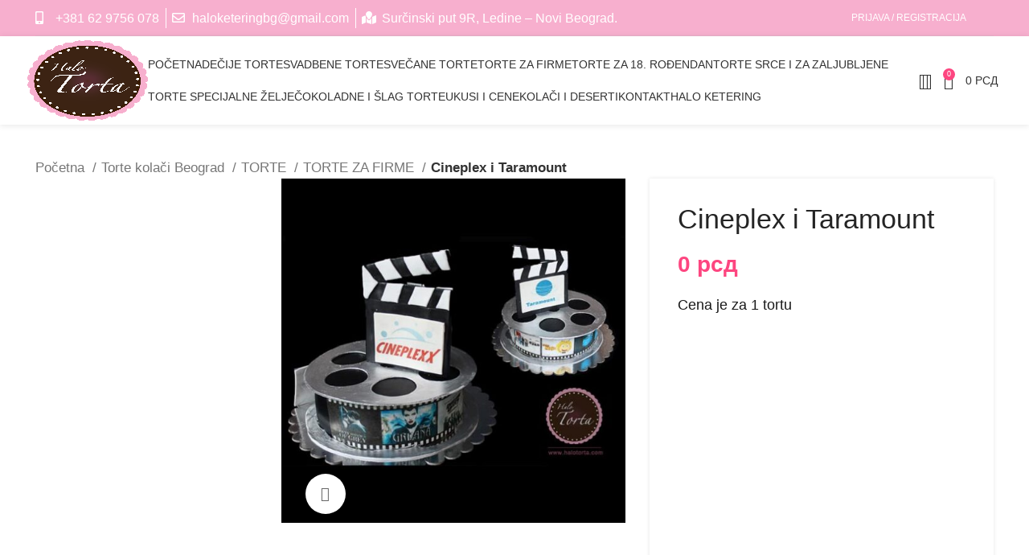

--- FILE ---
content_type: text/html; charset=UTF-8
request_url: https://halotorta.com/torte-kolaci-beograd/torte/torte-za-firme/st0558-cineplex-i-taramount/
body_size: 301556
content:
<!DOCTYPE html><html lang="sr-RS" prefix="og: https://ogp.me/ns#"><head><script data-no-optimize="1">var litespeed_docref=sessionStorage.getItem("litespeed_docref");litespeed_docref&&(Object.defineProperty(document,"referrer",{get:function(){return litespeed_docref}}),sessionStorage.removeItem("litespeed_docref"));</script> <meta charset="UTF-8"><link rel="profile" href="https://gmpg.org/xfn/11"><link rel="pingback" href="https://halotorta.com/xmlrpc.php"><title>Cineplex i Taramount torta - Torte za firme - Halo Torta</title><meta name="description" content="st0558 Cineplex i Taramount torta - Torte za firme, korporativne torte, Minimalna težina: 3 kg Ukus torte: po izboru Cena dekoracije: 500 din."/><meta name="robots" content="follow, index, max-snippet:-1, max-video-preview:-1, max-image-preview:large"/><link rel="canonical" href="https://halotorta.com/torte-kolaci-beograd/torte/torte-za-firme/st0558-cineplex-i-taramount/" /><meta property="og:locale" content="sr_RS" /><meta property="og:type" content="product" /><meta property="og:title" content="Cineplex i Taramount torta - Torte za firme - Halo Torta" /><meta property="og:description" content="st0558 Cineplex i Taramount torta - Torte za firme, korporativne torte, Minimalna težina: 3 kg Ukus torte: po izboru Cena dekoracije: 500 din." /><meta property="og:url" content="https://halotorta.com/torte-kolaci-beograd/torte/torte-za-firme/st0558-cineplex-i-taramount/" /><meta property="og:site_name" content="Halo torta Beograd" /><meta property="og:updated_time" content="2025-05-17T18:25:49+00:00" /><meta property="og:image" content="https://halotorta.com/wp-content/uploads/2022/03/st0558-Cineplex-i-Taramount.jpg" /><meta property="og:image:secure_url" content="https://halotorta.com/wp-content/uploads/2022/03/st0558-Cineplex-i-Taramount.jpg" /><meta property="og:image:width" content="555" /><meta property="og:image:height" content="555" /><meta property="og:image:alt" content="Cineplex i Taramount" /><meta property="og:image:type" content="image/jpeg" /><meta property="product:price:currency" content="RSD" /><meta property="product:availability" content="instock" /><meta name="twitter:card" content="summary_large_image" /><meta name="twitter:title" content="Cineplex i Taramount torta - Torte za firme - Halo Torta" /><meta name="twitter:description" content="st0558 Cineplex i Taramount torta - Torte za firme, korporativne torte, Minimalna težina: 3 kg Ukus torte: po izboru Cena dekoracije: 500 din." /><meta name="twitter:image" content="https://halotorta.com/wp-content/uploads/2022/03/st0558-Cineplex-i-Taramount.jpg" /><meta name="twitter:label1" content="Price" /><meta name="twitter:data1" content="0&nbsp;&#1088;&#1089;&#1076;" /><meta name="twitter:label2" content="Availability" /><meta name="twitter:data2" content="In stock" /> <script type="application/ld+json" class="rank-math-schema-pro">{"@context":"https://schema.org","@graph":[{"@type":"Organization","@id":"https://halotorta.com/#organization","name":"Halo torta","url":"https://halotorta.com","logo":{"@type":"ImageObject","@id":"https://halotorta.com/#logo","url":"https://halotorta.com/wp-content/uploads/2022/03/logo-halotorta8.png","contentUrl":"https://halotorta.com/wp-content/uploads/2022/03/logo-halotorta8.png","caption":"Halo torta Beograd","inLanguage":"sr-RS","width":"1982","height":"1982"}},{"@type":"WebSite","@id":"https://halotorta.com/#website","url":"https://halotorta.com","name":"Halo torta Beograd","publisher":{"@id":"https://halotorta.com/#organization"},"inLanguage":"sr-RS"},{"@type":"ImageObject","@id":"https://halotorta.com/wp-content/uploads/2022/03/st0558-Cineplex-i-Taramount.jpg","url":"https://halotorta.com/wp-content/uploads/2022/03/st0558-Cineplex-i-Taramount.jpg","width":"555","height":"555","caption":"Cineplex i Taramount","inLanguage":"sr-RS"},{"@type":"BreadcrumbList","@id":"https://halotorta.com/torte-kolaci-beograd/torte/torte-za-firme/st0558-cineplex-i-taramount/#breadcrumb","itemListElement":[{"@type":"ListItem","position":"1","item":{"@id":"https://halotorta.com","name":"Home"}},{"@type":"ListItem","position":"2","item":{"@id":"https://halotorta.com/torte-kolaci-beograd/","name":"Torte kola\u010di Beograd"}},{"@type":"ListItem","position":"3","item":{"@id":"https://halotorta.com/torte-kolaci-beograd/torte/torte-za-firme/st0558-cineplex-i-taramount/","name":"Cineplex i Taramount"}}]},{"@type":"ItemPage","@id":"https://halotorta.com/torte-kolaci-beograd/torte/torte-za-firme/st0558-cineplex-i-taramount/#webpage","url":"https://halotorta.com/torte-kolaci-beograd/torte/torte-za-firme/st0558-cineplex-i-taramount/","name":"Cineplex i Taramount torta - Torte za firme - Halo Torta","datePublished":"2016-07-23T15:44:49+00:00","dateModified":"2025-05-17T18:25:49+00:00","isPartOf":{"@id":"https://halotorta.com/#website"},"primaryImageOfPage":{"@id":"https://halotorta.com/wp-content/uploads/2022/03/st0558-Cineplex-i-Taramount.jpg"},"inLanguage":"sr-RS","breadcrumb":{"@id":"https://halotorta.com/torte-kolaci-beograd/torte/torte-za-firme/st0558-cineplex-i-taramount/#breadcrumb"}},{"@type":"Product","name":"Cineplex i Taramount torta - Torte za firme - Halo Torta","description":"st0558 Cineplex i Taramount torta - Torte za firme, korporativne torte, Minimalna te\u017eina: 3 kg Ukus torte: po izboru Cena dekoracije: 500 din.","sku":"st0558","category":"TORTE &gt; TORTE ZA FIRME","mainEntityOfPage":{"@id":"https://halotorta.com/torte-kolaci-beograd/torte/torte-za-firme/st0558-cineplex-i-taramount/#webpage"},"image":[{"@type":"ImageObject","url":"https://halotorta.com/wp-content/uploads/2022/03/st0558-Cineplex-i-Taramount.jpg","height":"555","width":"555"}],"offers":{"@type":"Offer","price":"0","priceCurrency":"RSD","priceValidUntil":"2027-12-31","availability":"http://schema.org/InStock","itemCondition":"NewCondition","url":"https://halotorta.com/torte-kolaci-beograd/torte/torte-za-firme/st0558-cineplex-i-taramount/","seller":{"@type":"Organization","@id":"https://halotorta.com/","name":"Halo torta Beograd","url":"https://halotorta.com","logo":"https://halotorta.com/wp-content/uploads/2022/03/logo-halotorta8.png"},"priceSpecification":{"price":"0","priceCurrency":"RSD","valueAddedTaxIncluded":"false"}},"@id":"https://halotorta.com/torte-kolaci-beograd/torte/torte-za-firme/st0558-cineplex-i-taramount/#richSnippet"}]}</script> <link rel='dns-prefetch' href='//fonts.googleapis.com' /><link rel="alternate" type="application/rss+xml" title="Halo torta Beograd &raquo; dovod" href="https://halotorta.com/feed/" /><link rel="alternate" type="application/rss+xml" title="Halo torta Beograd &raquo; dovod komentara" href="https://halotorta.com/comments/feed/" /><link rel="alternate" title="oEmbed (JSON)" type="application/json+oembed" href="https://halotorta.com/wp-json/oembed/1.0/embed?url=https%3A%2F%2Fhalotorta.com%2Ftorte-kolaci-beograd%2Ftorte%2Ftorte-za-firme%2Fst0558-cineplex-i-taramount%2F" /><link rel="alternate" title="oEmbed (XML)" type="text/xml+oembed" href="https://halotorta.com/wp-json/oembed/1.0/embed?url=https%3A%2F%2Fhalotorta.com%2Ftorte-kolaci-beograd%2Ftorte%2Ftorte-za-firme%2Fst0558-cineplex-i-taramount%2F&#038;format=xml" /><style id='wp-img-auto-sizes-contain-inline-css' type='text/css'>img:is([sizes=auto i],[sizes^="auto," i]){contain-intrinsic-size:3000px 1500px}
/*# sourceURL=wp-img-auto-sizes-contain-inline-css */</style><style id="litespeed-ccss">:root{--tcgap:15px;--tcinlinesize:3em}.tc-totals-form{clear:both;display:none;width:100%}.tm-epo-totals{clear:both;padding-bottom:1em;padding-top:1em}.tm-epo-totals:empty{display:none}.tm-hidden{display:none!important}ul{box-sizing:border-box}.entry-content{counter-reset:footnotes}:root{--wp--preset--font-size--normal:16px;--wp--preset--font-size--huge:42px}.screen-reader-text{border:0;clip:rect(1px,1px,1px,1px);-webkit-clip-path:inset(50%);clip-path:inset(50%);height:1px;margin:-1px;overflow:hidden;padding:0;position:absolute;width:1px;word-wrap:normal!important}body{--wp--preset--color--black:#000;--wp--preset--color--cyan-bluish-gray:#abb8c3;--wp--preset--color--white:#fff;--wp--preset--color--pale-pink:#f78da7;--wp--preset--color--vivid-red:#cf2e2e;--wp--preset--color--luminous-vivid-orange:#ff6900;--wp--preset--color--luminous-vivid-amber:#fcb900;--wp--preset--color--light-green-cyan:#7bdcb5;--wp--preset--color--vivid-green-cyan:#00d084;--wp--preset--color--pale-cyan-blue:#8ed1fc;--wp--preset--color--vivid-cyan-blue:#0693e3;--wp--preset--color--vivid-purple:#9b51e0;--wp--preset--gradient--vivid-cyan-blue-to-vivid-purple:linear-gradient(135deg,rgba(6,147,227,1) 0%,#9b51e0 100%);--wp--preset--gradient--light-green-cyan-to-vivid-green-cyan:linear-gradient(135deg,#7adcb4 0%,#00d082 100%);--wp--preset--gradient--luminous-vivid-amber-to-luminous-vivid-orange:linear-gradient(135deg,rgba(252,185,0,1) 0%,rgba(255,105,0,1) 100%);--wp--preset--gradient--luminous-vivid-orange-to-vivid-red:linear-gradient(135deg,rgba(255,105,0,1) 0%,#cf2e2e 100%);--wp--preset--gradient--very-light-gray-to-cyan-bluish-gray:linear-gradient(135deg,#eee 0%,#a9b8c3 100%);--wp--preset--gradient--cool-to-warm-spectrum:linear-gradient(135deg,#4aeadc 0%,#9778d1 20%,#cf2aba 40%,#ee2c82 60%,#fb6962 80%,#fef84c 100%);--wp--preset--gradient--blush-light-purple:linear-gradient(135deg,#ffceec 0%,#9896f0 100%);--wp--preset--gradient--blush-bordeaux:linear-gradient(135deg,#fecda5 0%,#fe2d2d 50%,#6b003e 100%);--wp--preset--gradient--luminous-dusk:linear-gradient(135deg,#ffcb70 0%,#c751c0 50%,#4158d0 100%);--wp--preset--gradient--pale-ocean:linear-gradient(135deg,#fff5cb 0%,#b6e3d4 50%,#33a7b5 100%);--wp--preset--gradient--electric-grass:linear-gradient(135deg,#caf880 0%,#71ce7e 100%);--wp--preset--gradient--midnight:linear-gradient(135deg,#020381 0%,#2874fc 100%);--wp--preset--font-size--small:13px;--wp--preset--font-size--medium:20px;--wp--preset--font-size--large:36px;--wp--preset--font-size--x-large:42px;--wp--preset--spacing--20:.44rem;--wp--preset--spacing--30:.67rem;--wp--preset--spacing--40:1rem;--wp--preset--spacing--50:1.5rem;--wp--preset--spacing--60:2.25rem;--wp--preset--spacing--70:3.38rem;--wp--preset--spacing--80:5.06rem;--wp--preset--shadow--natural:6px 6px 9px rgba(0,0,0,.2);--wp--preset--shadow--deep:12px 12px 50px rgba(0,0,0,.4);--wp--preset--shadow--sharp:6px 6px 0px rgba(0,0,0,.2);--wp--preset--shadow--outlined:6px 6px 0px -3px rgba(255,255,255,1),6px 6px rgba(0,0,0,1);--wp--preset--shadow--crisp:6px 6px 0px rgba(0,0,0,1)}.woocommerce form .form-row .required{visibility:visible}.screen-reader-text{position:absolute;top:-10000em;width:1px;height:1px;margin:-1px;padding:0;overflow:hidden;clip:rect(0,0,0,0);border:0}.elementor *,.elementor :after,.elementor :before{box-sizing:border-box}.elementor a{box-shadow:none;text-decoration:none}.elementor-element{--flex-direction:initial;--flex-wrap:initial;--justify-content:initial;--align-items:initial;--align-content:initial;--gap:initial;--flex-basis:initial;--flex-grow:initial;--flex-shrink:initial;--order:initial;--align-self:initial;flex-basis:var(--flex-basis);flex-grow:var(--flex-grow);flex-shrink:var(--flex-shrink);order:var(--order);align-self:var(--align-self)}:root{--page-title-display:block}h1.entry-title{display:var(--page-title-display)}.elementor-section{position:relative}.elementor-section .elementor-container{display:flex;margin-right:auto;margin-left:auto;position:relative}@media (max-width:1024px){.elementor-section .elementor-container{flex-wrap:wrap}}.elementor-section.elementor-section-boxed>.elementor-container{max-width:1140px}.elementor-widget-wrap{position:relative;width:100%;flex-wrap:wrap;align-content:flex-start}.elementor:not(.elementor-bc-flex-widget) .elementor-widget-wrap{display:flex}.elementor-widget-wrap>.elementor-element{width:100%}.elementor-widget{position:relative}.elementor-column{position:relative;min-height:1px;display:flex}.elementor-column-gap-default>.elementor-column>.elementor-element-populated{padding:10px}@media (min-width:768px){.elementor-column.elementor-col-100{width:100%}}@media (max-width:767px){.elementor-column{width:100%}}ul.elementor-icon-list-items.elementor-inline-items{display:flex;flex-wrap:wrap}ul.elementor-icon-list-items.elementor-inline-items .elementor-inline-item{word-break:break-word}.elementor-element{--swiper-theme-color:#000;--swiper-navigation-size:44px;--swiper-pagination-bullet-size:6px;--swiper-pagination-bullet-horizontal-gap:6px}.elementor .elementor-element ul.elementor-icon-list-items{padding:0}.elementor-widget.elementor-icon-list--layout-inline .elementor-widget-container{overflow:hidden}.elementor-widget .elementor-icon-list-items.elementor-inline-items{margin-right:-8px;margin-left:-8px}.elementor-widget .elementor-icon-list-items.elementor-inline-items .elementor-icon-list-item{margin-right:8px;margin-left:8px}.elementor-widget .elementor-icon-list-items.elementor-inline-items .elementor-icon-list-item:after{width:auto;left:auto;right:auto;position:relative;height:100%;border-top:0;border-bottom:0;border-right:0;border-left-width:1px;border-style:solid;right:-8px}.elementor-widget .elementor-icon-list-items{list-style-type:none;margin:0;padding:0}.elementor-widget .elementor-icon-list-item{margin:0;padding:0;position:relative}.elementor-widget .elementor-icon-list-item:after{position:absolute;bottom:0;width:100%}.elementor-widget .elementor-icon-list-item,.elementor-widget .elementor-icon-list-item a{display:flex;font-size:inherit;align-items:var(--icon-vertical-align,center)}.elementor-widget .elementor-icon-list-icon+.elementor-icon-list-text{align-self:center;padding-inline-start:5px}.elementor-widget .elementor-icon-list-icon{display:flex;position:relative;top:var(--icon-vertical-offset,initial)}.elementor-widget .elementor-icon-list-icon i{width:1.25em;font-size:var(--e-icon-list-icon-size)}.elementor-widget.elementor-widget-icon-list .elementor-icon-list-icon{text-align:var(--e-icon-list-icon-align)}.elementor-widget.elementor-list-item-link-full_width a{width:100%}.elementor-widget:not(.elementor-align-right) .elementor-icon-list-item:after{left:0}.elementor-widget:not(.elementor-align-left) .elementor-icon-list-item:after{right:0}@media (min-width:-1){.elementor-widget:not(.elementor-widescreen-align-right) .elementor-icon-list-item:after{left:0}.elementor-widget:not(.elementor-widescreen-align-left) .elementor-icon-list-item:after{right:0}}@media (max-width:-1){.elementor-widget:not(.elementor-laptop-align-right) .elementor-icon-list-item:after{left:0}.elementor-widget:not(.elementor-laptop-align-left) .elementor-icon-list-item:after{right:0}}@media (max-width:-1){.elementor-widget:not(.elementor-tablet_extra-align-right) .elementor-icon-list-item:after{left:0}.elementor-widget:not(.elementor-tablet_extra-align-left) .elementor-icon-list-item:after{right:0}}@media (max-width:1024px){.elementor-widget:not(.elementor-tablet-align-right) .elementor-icon-list-item:after{left:0}.elementor-widget:not(.elementor-tablet-align-left) .elementor-icon-list-item:after{right:0}}@media (max-width:-1){.elementor-widget:not(.elementor-mobile_extra-align-right) .elementor-icon-list-item:after{left:0}.elementor-widget:not(.elementor-mobile_extra-align-left) .elementor-icon-list-item:after{right:0}}@media (max-width:767px){.elementor-widget:not(.elementor-mobile-align-right) .elementor-icon-list-item:after{left:0}.elementor-widget:not(.elementor-mobile-align-left) .elementor-icon-list-item:after{right:0}}:root{--swiper-theme-color:#007aff}:root{--swiper-navigation-size:44px}.elementor-kit-6{--e-global-color-primary:#f7afce;--e-global-color-secondary:#3c2212;--e-global-color-text:#313131;--e-global-color-accent:#d863ac}.elementor-section.elementor-section-boxed>.elementor-container{max-width:1240px}.elementor-element{--widgets-spacing:20px 20px}h1.entry-title{display:var(--page-title-display)}@media (max-width:1024px){.elementor-section.elementor-section-boxed>.elementor-container{max-width:1024px}}@media (max-width:767px){.elementor-section.elementor-section-boxed>.elementor-container{max-width:767px}}.elementor-icon-list-items .elementor-icon-list-item .elementor-icon-list-text{display:inline-block}.elementor-item:after,.elementor-item:before{display:block;position:absolute}.elementor-item:not(:hover):not(:focus):not(.elementor-item-active):not(.highlighted):after,.elementor-item:not(:hover):not(:focus):not(.elementor-item-active):not(.highlighted):before{opacity:0}.elementor-nav-menu{position:relative;z-index:2}.elementor-nav-menu:after{content:" ";display:block;height:0;font:0/0 serif;clear:both;visibility:hidden;overflow:hidden}.elementor-nav-menu,.elementor-nav-menu li{display:block;list-style:none;margin:0;padding:0;line-height:normal}.elementor-nav-menu a,.elementor-nav-menu li{position:relative}.elementor-nav-menu li{border-width:0}.elementor-nav-menu a{display:flex;align-items:center}.elementor-nav-menu a{padding:10px 20px;line-height:20px}.elementor-nav-menu--dropdown{background-color:#fff;font-size:13px}.elementor-nav-menu--dropdown-none .elementor-nav-menu--dropdown{display:none}.elementor-nav-menu--dropdown.elementor-nav-menu__container{margin-top:10px;transform-origin:top;overflow-y:auto;overflow-x:hidden}.elementor-nav-menu--dropdown a{color:#33373d}.container,.container-fluid{width:100%;padding-right:15px;padding-left:15px;margin-right:auto;margin-left:auto}.row{display:flex;flex-wrap:wrap;margin-right:-15px;margin-left:-15px}.col-12,.col-lg-3,.col-lg-6,.col-lg-9,.col-md-3,.col-md-6,.col-md-9{position:relative;width:100%;min-height:1px;padding-right:15px;padding-left:15px}.col-12{flex:0 0 100%;max-width:100%}.order-last{order:13}@media (min-width:769px){.col-md-3{flex:0 0 25%;max-width:25%}.col-md-6{flex:0 0 50%;max-width:50%}.col-md-9{flex:0 0 75%;max-width:75%}.order-md-first{order:-1}}@media (min-width:1025px){.col-lg-3{flex:0 0 25%;max-width:25%}.col-lg-6{flex:0 0 50%;max-width:50%}.col-lg-9{flex:0 0 75%;max-width:75%}}.align-items-start{align-items:flex-start!important}:root{--wd-text-line-height:1.6;--wd-brd-radius:.001px;--wd-form-height:42px;--wd-form-color:inherit;--wd-form-placeholder-color:inherit;--wd-form-bg:transparent;--wd-form-brd-color:rgba(0,0,0,.1);--wd-form-brd-color-focus:rgba(0,0,0,.15);--wd-form-chevron:url([data-uri]);--btn-height:42px;--btn-transform:uppercase;--btn-font-weight:600;--btn-font-family:inherit;--btn-font-style:unset;--wd-main-bgcolor:#fff;--wd-scroll-w:.001px;--wd-admin-bar-h:.001px;--wd-tags-mb:20px;--wd-block-spacing:20px;--wd-header-banner-mt:.001px;--wd-sticky-nav-w:.001px;--color-white:#fff;--color-gray-100:#f7f7f7;--color-gray-200:#f1f1f1;--color-gray-300:#bbb;--color-gray-400:#a5a5a5;--color-gray-500:#777;--color-gray-600:#666;--color-gray-700:#555;--color-gray-800:#333;--color-gray-900:#242424;--bgcolor-black-rgb:0,0,0;--bgcolor-white-rgb:255,255,255;--bgcolor-white:#fff;--bgcolor-gray-100:#f7f7f7;--bgcolor-gray-200:#f7f7f7;--bgcolor-gray-300:#f1f1f1;--bgcolor-gray-400:rgba(187,187,187,.4);--brdcolor-gray-200:rgba(0,0,0,.075);--brdcolor-gray-300:rgba(0,0,0,.105);--brdcolor-gray-400:rgba(0,0,0,.12);--brdcolor-gray-500:rgba(0,0,0,.2)}html,body,div,span,h1,h3,h4,p,a,img,strong,i,ul,li,form,label,aside,figure,header,nav,section{margin:0;padding:0;border:0;vertical-align:baseline;font:inherit;font-size:100%}*,*:before,*:after{-webkit-box-sizing:border-box;-moz-box-sizing:border-box;box-sizing:border-box}html{line-height:1;-webkit-text-size-adjust:100%;font-family:sans-serif;overflow-x:hidden}ul{list-style:none;margin-bottom:var(--list-mb);padding-left:var(--li-pl);--list-mb:20px;--li-mb:10px;--li-pl:17px}a img{border:none}aside,figure,header,nav,section{display:block}a,button,input{touch-action:manipulation}button,input{margin:0;color:inherit;font:inherit}button{overflow:visible}button,html input[type=button]{-webkit-appearance:button}button::-moz-focus-inner,input::-moz-focus-inner{padding:0;border:0;padding:0;border:0}body{margin:0;background-color:#fff;color:var(--wd-text-color);text-rendering:optimizeLegibility;font-weight:var(--wd-text-font-weight);font-style:var(--wd-text-font-style);font-size:var(--wd-text-font-size);font-family:var(--wd-text-font);-webkit-font-smoothing:antialiased;-moz-osx-font-smoothing:grayscale;line-height:var(--wd-text-line-height);--wd-header-h:calc(var(--wd-top-bar-h) + var(--wd-header-general-h) + var(--wd-header-bottom-h));--wd-header-sticky-h:calc(var(--wd-top-bar-sticky-h) + var(--wd-header-general-sticky-h) + var(--wd-header-bottom-sticky-h) + var(--wd-header-clone-h))}@supports (overflow:clip){body{overflow:clip}}p{margin-bottom:var(--wd-tags-mb)}a{color:var(--wd-link-color);text-decoration:none}label{display:block;margin-bottom:5px;color:var(--wd-title-color);vertical-align:middle;font-weight:400}.required{border:none;color:#e01020;font-size:16px;line-height:1}strong{font-weight:600}img{max-width:100%;height:auto;border:0;vertical-align:middle}h1{font-size:28px}h3{font-size:22px}h4{font-size:18px}h1,h3,h4{display:block;margin-bottom:var(--wd-tags-mb);color:var(--wd-title-color);text-transform:var(--wd-title-transform);font-weight:var(--wd-title-font-weight);font-style:var(--wd-title-font-style);font-family:var(--wd-title-font);line-height:1.4}.wd-entities-title{display:block;color:var(--wd-entities-title-color);word-wrap:break-word;font-weight:var(--wd-entities-title-font-weight);font-style:var(--wd-entities-title-font-style);font-family:var(--wd-entities-title-font);text-transform:var(--wd-entities-title-transform);line-height:1.4}li{margin-bottom:var(--li-mb)}li:last-child{margin-bottom:0}li>ul{margin-top:var(--li-mb);margin-bottom:0}ul{list-style:disc}.wd-sub-menu,.wd-sub-menu ul,.wd-nav{list-style:none;--li-pl:0}.wd-sub-menu,.wd-sub-menu ul,.wd-nav{--list-mb:0;--li-mb:0}.text-center{--content-align:center;--text-align:center;text-align:center}.text-left{--text-align:left;text-align:left;--content-align:flex-start}[class*=color-scheme-light]{--color-white:#000;--color-gray-100:rgba(255,255,255,.1);--color-gray-200:rgba(255,255,255,.2);--color-gray-300:rgba(255,255,255,.5);--color-gray-400:rgba(255,255,255,.6);--color-gray-500:rgba(255,255,255,.7);--color-gray-600:rgba(255,255,255,.8);--color-gray-700:rgba(255,255,255,.9);--color-gray-800:#fff;--color-gray-900:#fff;--bgcolor-black-rgb:255,255,255;--bgcolor-white-rgb:0,0,0;--bgcolor-white:#0f0f0f;--bgcolor-gray-100:#0a0a0a;--bgcolor-gray-200:#121212;--bgcolor-gray-300:#141414;--bgcolor-gray-400:#171717;--brdcolor-gray-200:rgba(255,255,255,.1);--brdcolor-gray-300:rgba(255,255,255,.15);--brdcolor-gray-400:rgba(255,255,255,.25);--brdcolor-gray-500:rgba(255,255,255,.3);--wd-text-color:rgba(255,255,255,.8);--wd-title-color:#fff;--wd-widget-title-color:var(--wd-title-color);--wd-entities-title-color:#fff;--wd-entities-title-color-hover:rgba(255,255,255,.8);--wd-link-color:rgba(255,255,255,.9);--wd-link-color-hover:#fff;--wd-form-brd-color:rgba(255,255,255,.2);--wd-form-brd-color-focus:rgba(255,255,255,.3);--wd-form-placeholder-color:rgba(255,255,255,.6);--wd-form-chevron:url([data-uri]);--wd-main-bgcolor:#1a1a1a;color:var(--wd-text-color)}.color-scheme-dark{--color-white:#fff;--color-gray-100:#f7f7f7;--color-gray-200:#f1f1f1;--color-gray-300:#bbb;--color-gray-400:#a5a5a5;--color-gray-500:#777;--color-gray-600:#666;--color-gray-700:#555;--color-gray-800:#333;--color-gray-900:#242424;--bgcolor-black-rgb:0,0,0;--bgcolor-white-rgb:255,255,255;--bgcolor-white:#fff;--bgcolor-gray-100:#f7f7f7;--bgcolor-gray-200:#f7f7f7;--bgcolor-gray-300:#f1f1f1;--bgcolor-gray-400:rgba(187,187,187,.4);--brdcolor-gray-200:rgba(0,0,0,.075);--brdcolor-gray-300:rgba(0,0,0,.105);--brdcolor-gray-400:rgba(0,0,0,.12);--brdcolor-gray-500:rgba(0,0,0,.2);--wd-text-color:#777;--wd-title-color:#242424;--wd-entities-title-color:#333;--wd-entities-title-color-hover:rgba(51,51,51,.65);--wd-link-color:#333;--wd-link-color-hover:#242424;--wd-form-brd-color:rgba(0,0,0,.1);--wd-form-brd-color-focus:rgba(0,0,0,.15);--wd-form-placeholder-color:#777;color:var(--wd-text-color)}.wd-fill{position:absolute;inset:0}.set-mb-l{--margin-bottom:20px}.set-mb-l>*{margin-bottom:var(--margin-bottom)}input[type=number],input[type=text],input[type=password]{-webkit-appearance:none;-moz-appearance:none;appearance:none}input[type=number],input[type=text],input[type=password]{padding:0 15px;max-width:100%;width:100%;height:var(--wd-form-height);border:var(--wd-form-brd-width) solid var(--wd-form-brd-color);border-radius:var(--wd-form-brd-radius);background-color:var(--wd-form-bg);box-shadow:none;color:var(--wd-form-color);vertical-align:middle;font-size:14px}::-webkit-input-placeholder{color:var(--wd-form-placeholder-color)}::-moz-placeholder{color:var(--wd-form-placeholder-color)}:-moz-placeholder{color:var(--wd-form-placeholder-color)}input[type=checkbox]{box-sizing:border-box;margin-top:0;padding:0;vertical-align:middle;margin-inline-end:5px}input[type=number]{padding:0;text-align:center}input[type=number]::-webkit-inner-spin-button,input[type=number]::-webkit-outer-spin-button{height:auto}select option{background-color:var(--bgcolor-white)}input:-webkit-autofill{border-color:var(--wd-form-brd-color);-webkit-box-shadow:0 0 0 1000px var(--wd-form-bg) inset;-webkit-text-fill-color:var(--wd-form-color)}.wd-dropdown{position:absolute;top:100%;left:0;z-index:380;margin-top:15px;margin-right:0;margin-left:calc(var(--nav-gap,.001px)/2*-1);background-color:var(--bgcolor-white);background-position:bottom right;background-clip:border-box;background-repeat:no-repeat;box-shadow:0 0 3px rgba(0,0,0,.15);text-align:left;border-radius:var(--wd-brd-radius);visibility:hidden;opacity:0;transform:translateY(15px) translateZ(0)}.wd-dropdown:after{content:"";position:absolute;inset-inline:0;bottom:100%;height:15px}.wd-dropdown-menu{min-height:min(var(--wd-dropdown-height),var(--wd-content-h,var(--wd-dropdown-height)));width:var(--wd-dropdown-width);background-image:var(--wd-dropdown-bg-img)}.wd-dropdown-menu.wd-design-default{padding:12px 20px;--wd-dropdown-width:220px}.wd-dropdown-menu.wd-design-default>.container{padding:0;width:auto}.wd-dropdown-menu.wd-design-default .wd-dropdown{top:0;left:100%;padding:12px 20px;width:var(--wd-dropdown-width);margin:0 0 0 20px}.wd-dropdown-menu.wd-design-default .wd-dropdown:after{top:0;right:100%;bottom:0;left:auto;width:20px;height:auto}.wd-dropdown-menu.wd-design-default .menu-item-has-children>a:after{margin-left:auto;color:rgba(82,82,82,.45);font-weight:600;font-size:55%;line-height:1;font-family:"woodmart-font";content:"\f113"}.wd-sub-menu{--sub-menu-color:#848484;--sub-menu-color-hover:var(--wd-primary-color)}.wd-sub-menu li{position:relative}.wd-sub-menu li>a{position:relative;display:flex;align-items:center;padding-top:8px;padding-bottom:8px;color:var(--sub-menu-color);font-size:14px;line-height:1.3}.wd-nav{--nav-gap:20px;display:inline-flex;flex-wrap:wrap;justify-content:var(--text-align);text-align:left;gap:1px var(--nav-gap)}.wd-nav>li{position:relative}.wd-nav>li>a{position:relative;display:flex;align-items:center;flex-direction:row;text-transform:uppercase;font-weight:600;font-size:13px;line-height:1.2}.wd-nav[class*=wd-style-]{--nav-color:#333;--nav-color-hover:rgba(51,51,51,.7);--nav-color-active:rgba(51,51,51,.7);--nav-chevron-color:rgba(82,82,82,.45)}.wd-nav[class*=wd-style-]>li>a{color:var(--nav-color)}.wd-nav.wd-style-separated>li{align-items:center}.wd-nav.wd-style-separated>li:not(:last-child):after{height:18px}.wd-nav[class*=wd-style-underline] .nav-link-text{position:relative;display:inline-block;padding-block:1px;line-height:1.2}.wd-nav[class*=wd-style-underline] .nav-link-text:after{content:'';position:absolute;top:100%;left:0;width:0;height:2px;background-color:var(--wd-primary-color)}.wd-close-side{position:fixed;z-index:400;visibility:hidden;background-color:rgba(0,0,0,.7);opacity:0}.wd-action-btn{display:inline-flex;vertical-align:middle;--action-btn-color:var(--color-gray-800);--action-btn-hover-color:var(--color-gray-500)}.wd-action-btn>a{display:inline-flex;align-items:center;justify-content:center;color:var(--action-btn-color)}.wd-action-btn>a:before{font-family:"woodmart-font"}.wd-action-btn>a:after{position:absolute;top:calc(50% - .5em);left:0;opacity:0;content:"";display:inline-block;width:1em;height:1em;border:1px solid rgba(0,0,0,0);border-left-color:var(--color-gray-900);border-radius:50%;vertical-align:middle}.wd-action-btn.wd-style-icon>a{position:relative;flex-direction:column;width:50px;height:50px;font-weight:400;font-size:0!important;line-height:0}.wd-action-btn.wd-style-icon>a:before{font-size:20px}.wd-action-btn.wd-style-icon>a:after{left:calc(50% - .5em);font-size:18px}.wd-action-btn.wd-style-text>a{position:relative;font-weight:600;line-height:1}.wd-action-btn.wd-style-text>a:before{margin-inline-end:.3em;font-size:110%;font-weight:400}.wd-wishlist-icon>a:before{content:"\f106"}.wd-cross-icon>a:before{content:"\f112"}.wd-heading{display:flex;flex:0 0 auto;align-items:center;justify-content:flex-end;gap:10px;padding:20px 15px;border-bottom:1px solid var(--brdcolor-gray-300)}.wd-heading .wd-action-btn{flex:0 0 auto}.wd-heading .wd-action-btn.wd-style-text>a{height:25px}.widget{margin-bottom:30px;padding-bottom:30px;border-bottom:1px solid var(--brdcolor-gray-300)}.widget:last-child{margin-bottom:0;padding-bottom:0;border-bottom:none}.website-wrapper{position:relative;background-color:var(--wd-main-bgcolor)}.main-page-wrapper{margin-top:-40px;padding-top:40px;min-height:50vh;background-color:var(--wd-main-bgcolor)}.site-content{margin-bottom:40px}.container{max-width:var(--wd-container-w)}.sidebar-container{margin-bottom:40px}.sidebar-container .wd-heading{display:none}@media (max-width:1024px){@supports not (overflow:clip){body{overflow:hidden}}.wd-close-side{top:-150px}}.elementor-column-gap-default{--wd-el-column-gap:20px}.elementor-section.wd-negative-gap>.elementor-container{margin-left:calc(var(--wd-el-column-gap)/2*-1);margin-right:calc(var(--wd-el-column-gap)/2*-1)}.elementor-section-boxed.wd-negative-gap .elementor-container{max-width:none}.wd-breadcrumbs{vertical-align:middle}.woocommerce-breadcrumb{display:inline-flex;align-items:center;flex-wrap:wrap;color:var(--color-gray-800)}.woocommerce-breadcrumb a{margin-inline-end:6px}.woocommerce-breadcrumb a:after{content:"/";margin-inline-start:5px}.woocommerce-breadcrumb a{color:var(--color-gray-500)}.woocommerce-breadcrumb .breadcrumb-last{margin-inline-end:8px;font-weight:600}.woocommerce-breadcrumb .breadcrumb-last:last-child{margin-inline-end:0}.amount{color:var(--wd-primary-color);font-weight:600}.price{color:var(--wd-primary-color)}.price .amount{font-size:inherit}.woocommerce-notices-wrapper:empty{display:none}[class*=screen-reader]{position:absolute!important;clip:rect(1px,1px,1px,1px)}.single_add_to_cart_button{border-radius:var(--btn-accented-brd-radius);color:var(--btn-accented-color);box-shadow:var(--btn-accented-box-shadow);background-color:var(--btn-accented-bgcolor);text-transform:var(--btn-accented-transform,var(--btn-transform));font-weight:var(--btn-accented-font-weight,var(--btn-font-weight));font-family:var(--btn-accented-font-family,var(--btn-font-family));font-style:var(--btn-accented-font-style,var(--btn-font-style))}form.cart{display:flex;flex-wrap:wrap;gap:10px;justify-content:var(--content-align)}form.cart>*{flex:1 1 100%}.single_add_to_cart_button:before{content:"";position:absolute;inset:0;opacity:0;z-index:1;border-radius:inherit;background-color:inherit;box-shadow:inherit}.single_add_to_cart_button:after{position:absolute;top:calc(50% - 9px);inset-inline-start:calc(50% - 9px);opacity:0;z-index:2;content:"";display:inline-block;width:18px;height:18px;border:1px solid rgba(0,0,0,0);border-left-color:currentColor;border-radius:50%;vertical-align:middle}div.quantity{display:inline-flex;vertical-align:top;white-space:nowrap;font-size:0}div.quantity input[type=number]::-webkit-inner-spin-button,div.quantity input[type=number]::-webkit-outer-spin-button,div.quantity input[type=number]{margin:0;-webkit-appearance:none;-moz-appearance:none;appearance:none}div.quantity input[type=number]{width:30px;border-radius:0;border-right:none;border-left:none}div.quantity input[type=button]{padding:0 5px;min-width:25px;min-height:unset;height:42px;border:var(--wd-form-brd-width) solid var(--wd-form-brd-color);background:var(--wd-form-bg);box-shadow:none}div.quantity .minus{border-start-start-radius:var(--wd-form-brd-radius);border-end-start-radius:var(--wd-form-brd-radius)}div.quantity .plus{border-start-end-radius:var(--wd-form-brd-radius);border-end-end-radius:var(--wd-form-brd-radius)}.product_title{font-size:34px;line-height:1.2;--page-title-display:block}@media (max-width:1024px){.product_title{font-size:24px}}@media (max-width:768.98px){.product_title{font-size:20px}}.whb-header{margin-bottom:40px}.whb-flex-row{display:flex;flex-direction:row;flex-wrap:nowrap;justify-content:space-between}.whb-column{display:flex;align-items:center;flex-direction:row;max-height:inherit}.whb-col-left,.whb-mobile-left{justify-content:flex-start;margin-left:-10px}.whb-col-right,.whb-mobile-right{justify-content:flex-end;margin-right:-10px}.whb-col-mobile{flex:1 1 auto;justify-content:center;margin-inline:-10px}.whb-flex-flex-middle .whb-col-center{flex:1 1 0%}.whb-with-shadow{box-shadow:0 1px 8px rgba(0,0,0,.1)}.whb-main-header{position:relative;top:0;right:0;left:0;z-index:390;backface-visibility:hidden;-webkit-backface-visibility:hidden}.wd-header-nav,.site-logo{padding-inline:10px}.wd-header-nav{flex:1 1 auto}.wd-nav-main:not(.wd-offsets-calculated) .wd-dropdown:not(.wd-design-default){opacity:0}.wd-nav-main>li>a{height:40px;font-weight:var(--wd-header-el-font-weight);font-style:var(--wd-header-el-font-style);font-size:var(--wd-header-el-font-size);font-family:var(--wd-header-el-font);text-transform:var(--wd-header-el-transform)}.site-logo{max-height:inherit}.wd-logo{max-height:inherit}.wd-logo img{padding-top:5px;padding-bottom:5px;max-height:inherit;transform:translateZ(0);backface-visibility:hidden;-webkit-backface-visibility:hidden;perspective:800px}.wd-header-mobile-nav .wd-tools-icon:before{content:"\f15a";font-family:"woodmart-font"}@media (min-width:1025px){.whb-hidden-lg{display:none}}@media (max-width:1024px){.whb-visible-lg{display:none}}.wd-tools-element{position:relative;--wd-count-size:15px;--wd-header-el-color:#333;--wd-header-el-color-hover:rgba(51,51,51,.6)}.wd-tools-element>a{display:flex;align-items:center;justify-content:center;height:40px;color:var(--wd-header-el-color);line-height:1;padding-inline:10px}.wd-tools-element .wd-tools-icon{position:relative;display:flex;align-items:center;justify-content:center;font-size:0}.wd-tools-element .wd-tools-icon:before{font-size:20px}.wd-tools-element .wd-tools-text{margin-inline-start:8px;text-transform:var(--wd-header-el-transform);white-space:nowrap;font-weight:var(--wd-header-el-font-weight);font-style:var(--wd-header-el-font-style);font-size:var(--wd-header-el-font-size);font-family:var(--wd-header-el-font)}.wd-tools-element .wd-tools-count{z-index:1;width:var(--wd-count-size);height:var(--wd-count-size);border-radius:50%;text-align:center;letter-spacing:0;font-weight:400;line-height:var(--wd-count-size)}.wd-tools-element.wd-style-icon .wd-tools-text{display:none!important}.whb-top-bar .wd-tools-element{--wd-count-size:13px}.whb-top-bar .wd-tools-element .wd-tools-icon:before{font-size:14px}.whb-top-bar .wd-tools-element .wd-tools-text{font-weight:400;font-size:12px}.whb-color-light .wd-tools-element{--wd-header-el-color:#fff;--wd-header-el-color-hover:rgba(255,255,255,.8)}.wd-tools-custom-icon .wd-tools-icon:before,.wd-tools-custom-icon .wd-tools-icon:after{display:none}.whb-column>.wd-social-icons,.wd-header-html{padding-inline:10px}.whb-column>.wd-social-icons:not(.icons-design-default) .wd-social-icon{margin-inline:0}.whb-column>.wd-social-icons:not(.icons-design-default) .wd-social-icon:not(:last-child){margin-right:8px}.wd-header-wishlist .wd-tools-icon:before{content:"\f106";font-family:"woodmart-font"}.login>*:last-child{margin-bottom:0}.login-form-footer{display:flex;align-items:center;flex-wrap:wrap;justify-content:space-between;gap:10px}.login-form-footer .lost_password{order:2;color:var(--wd-primary-color)}.login-form-footer .woocommerce-form-login__rememberme{order:1;margin-bottom:0}.wd-header-my-account .wd-tools-icon:before{content:"\f124";font-family:"woodmart-font"}.wd-account-style-text .wd-tools-icon{display:none!important}.wd-account-style-text .wd-tools-text{margin-left:0}.wd-social-icons{font-size:0}.wd-social-icons .wd-social-icon{display:inline-block;margin:4px;vertical-align:middle;text-align:center;font-size:0}.wd-social-icons .wd-icon{display:inline-block;vertical-align:middle;font-family:"woodmart-font"}.social-facebook{--social-color:#365493}.social-facebook .wd-icon:before{content:"\f180"}.social-twitter{--social-color:#3cf}.social-twitter .wd-icon:before{content:"\f154"}.social-instagram{--social-color:#774430}.social-instagram .wd-icon:before{content:"\f163"}.social-pinterest{--social-color:#cb2027}.social-pinterest .wd-icon:before{content:"\f156"}.icons-design-colored .wd-social-icon{background-color:var(--social-color);color:#fff!important}.icons-size-default .wd-social-icon{width:40px;height:40px}.wd-social-icons.icons-size-default .wd-icon{font-size:18px;line-height:40px}.wd-header-search .wd-tools-icon:before{content:"\f130";font-family:"woodmart-font"}.wd-header-search .wd-tools-icon:after{position:relative;margin-inline-start:-20px;display:flex;align-items:center;justify-content:center;font-size:20px;opacity:0;content:"\f112";font-family:"woodmart-font"}.whb-col-right .wd-dropdown-cart{right:0;left:auto;margin-left:0;margin-right:calc(var(--nav-gap,.001px)/2*-1)}.wd-header-cart .wd-tools-icon:before{content:"\f105";font-family:"woodmart-font"}.wd-header-cart .wd-tools-icon.wd-icon-alt:before{content:"\f126";font-family:"woodmart-font"}.wd-header-cart .wd-cart-number>span{display:none}.wd-header-cart .wd-cart-subtotal .amount{color:inherit;font-weight:inherit;font-size:inherit}.wd-header-cart.wd-design-5:not(.wd-style-text){margin-inline-end:5px}.wd-header-cart.wd-design-5 .wd-tools-text{margin-inline-start:15px}.wd-dropdown-cart{padding:20px;width:330px}.wd-header-cart.wd-design-5 .wd-cart-number{position:absolute;top:-5px;inset-inline-end:-9px;z-index:1;width:15px;height:15px;border-radius:50%;background-color:var(--wd-primary-color);color:#fff;text-align:center;letter-spacing:0;font-weight:400;font-size:9px;line-height:15px}@media (max-width:1024px){.wd-dropdown-cart{display:none}}.single-product .site-content.wd-builder-off{padding-right:0;padding-left:0}.wd-builder-off .single-product-page{--wd-single-spacing:40px}.wd-builder-off .single-product-page>div:not(:last-child){margin-bottom:var(--wd-single-spacing)}.single-product-sidebar{margin-bottom:0}.product-images-inner{position:relative;z-index:1}.breadcrumbs-location-below_header .single-breadcrumbs-wrapper{margin-block:-15px 25px}.single-breadcrumbs-wrapper .container:after{content:none}.single-breadcrumbs-wrapper .wd-breadcrumbs{flex:1 1 auto;text-align:start;font-size:95%}@media (min-width:769px){.single-product-sidebar.sidebar-left{border-right:1px solid var(--brdcolor-gray-300)}}@media (max-width:1024px){.breadcrumbs-location-below_header .single-breadcrumbs-wrapper{margin-block:-20px 20px}.single-breadcrumbs-wrapper .woocommerce-breadcrumb .breadcrumb-link-last{margin-right:0;color:var(--color-gray-800);font-weight:600}.single-breadcrumbs-wrapper .woocommerce-breadcrumb .breadcrumb-link-last:after{content:none}.single-breadcrumbs-wrapper .woocommerce-breadcrumb .breadcrumb-last{display:none}.single-product .site-content{margin-bottom:25px}.wd-builder-off .single-product-page{--wd-single-spacing:25px}}@media (max-width:768.98px){.product-image-summary-inner>div{margin-bottom:25px}.product-image-summary-inner>div:last-child{margin-bottom:0}.single-product-page .summary-inner{margin-bottom:-20px}.product-image-summary-wrap>div,.product-image-summary-wrap>aside{margin-bottom:25px}.product-image-summary-wrap>aside:last-child{margin-bottom:0}}.summary-inner>.price{font-size:155%;line-height:1.2}@media (max-width:1024px){.summary-inner>.price{font-size:130%}}.tabs-layout-tabs>.wd-accordion-item>.wd-accordion-title{display:none}.product-tabs-wrapper .tabs-layout-tabs>.wd-nav-tabs-wrapper{margin-top:calc(var(--wd-single-spacing)*-1 - 1px);margin-bottom:30px}@media (max-width:1024px){.product-tabs-wrapper .tabs-layout-tabs{display:none}}.product-summary-shadow .summary-inner{padding:30px 35px 15px;background-color:var(--bgcolor-white);box-shadow:0 0 5px rgba(0,0,0,.1);border-radius:var(--wd-brd-radius)}.product-summary-shadow .single-product-sidebar{border:none}.product-sticky-on .summary-inner{margin-left:unset!important;margin-right:unset!important}.woocommerce-product-gallery img{width:100%;border-radius:var(--wd-brd-radius)}.woocommerce-product-gallery:not(.thumbs-position-centered){opacity:1!important}.woocommerce-product-gallery .wd-owl{overflow:hidden;border-radius:var(--wd-brd-radius)}.woocommerce-product-gallery .wd-owl .product-image-wrap{padding-inline:2px}.woocommerce-product-gallery .woocommerce-product-gallery__image{position:relative;overflow:hidden;border-radius:var(--wd-brd-radius)}.woocommerce-product-gallery:not(.wd-has-thumb) .thumbnails{display:none}.product-additional-galleries{position:absolute;bottom:0;inset-inline-start:0;z-index:2;display:flex;align-items:flex-start;flex-direction:column;padding:30px 30px 15px}.wd-action-btn.wd-style-icon-bg-text{--icon-bg-size:50px}.wd-action-btn.wd-style-icon-bg-text>a{flex-wrap:nowrap;overflow:hidden;min-width:var(--icon-bg-size);height:var(--icon-bg-size);border-radius:30px;background-color:var(--bgcolor-white);box-shadow:0 0 5px rgba(0,0,0,.08);color:var(--color-gray-600);font-size:13px}.wd-action-btn.wd-style-icon-bg-text>a:before{display:inline-block;width:var(--icon-bg-size);height:var(--icon-bg-size);text-align:center;font-size:18px;line-height:var(--icon-bg-size);font-family:"woodmart-font"}.wd-action-btn.wd-style-icon-bg-text>a>span{overflow:hidden;padding:0;max-width:0;white-space:nowrap;font-weight:600}.wd-show-product-gallery-wrap>a:before{content:"\f127"}.thumbs-position-bottom .woocommerce-product-gallery__wrapper{margin-bottom:4px}@media (max-width:1024px){.wd-action-btn.wd-style-icon-bg-text{--icon-bg-size:40px}.wd-action-btn.wd-style-icon-bg-text>a:before{font-size:14px}}.wd-owl{position:relative;z-index:1;width:100%}.wd-owl:not(.owl-loaded){display:flex;overflow:hidden}@media (min-width:1025px){.owl-items-lg-1:not(.owl-loaded)>div{flex:0 0 100%;width:100%}}@media (max-width:576px){.owl-items-xs-1:not(.owl-loaded)>div{flex:0 0 100%;width:100%}}@media (min-width:769px) and (max-width:1024px){.owl-items-md-1:not(.owl-loaded)>div{flex:0 0 100%;width:100%}}@media (min-width:577px) and (max-width:768.98px){.owl-items-sm-1:not(.owl-loaded)>div{flex:0 0 100%;width:100%}}@media (max-width:768.98px){.offcanvas-sidebar-mobile .sidebar-container:not(.wd-inited){display:none}.offcanvas-sidebar-mobile:not(.wd-on-toolbar) .wd-sidebar-opener{display:block}.offcanvas-sidebar-mobile .shop-content-area:not(.col-lg-12){flex-basis:100%;max-width:100%;width:100%}}@media (min-width:769px) and (max-width:1024px){.offcanvas-sidebar-tablet .shop-content-area:not(.col-lg-12){flex-basis:100%;max-width:100%;width:100%}}.wd-nav-tabs{align-items:center;--nav-gap:.001px}.wd-nav-tabs>li>a{padding:10px 0;vertical-align:bottom;font-weight:var(--wd-title-font-weight);font-style:var(--wd-title-font-style);font-size:16px;font-family:var(--wd-title-font);line-height:1}.wd-nav-tabs[class*=wd-style-underline]{--nav-color:rgba(51,51,51,.7);--nav-color-hover:#333;--nav-color-active:#333}.wd-nav-tabs.wd-icon-pos-left a{flex-direction:row}@media (max-width:1024px){.wd-nav-tabs{flex-wrap:nowrap;white-space:nowrap}.wd-nav-tabs-wrapper{overflow-x:auto;-webkit-mask-image:linear-gradient(to left,transparent 5px,#000 40px);mask-image:linear-gradient(to left,transparent 5px,#000 40px)}}.wc-tabs-wrapper .woocommerce-Tabs-panel{display:none}.wd-nav.wd-style-underline-reverse>li>a{padding-top:30px}.wd-nav.wd-style-underline-reverse>li>a>.nav-link-text:after{top:-30px;height:3px}@media (max-width:1024px){.wd-nav.wd-style-underline-reverse>li>a{padding-top:15px}.wd-nav.wd-style-underline-reverse>li>a>.nav-link-text:after{top:-15px}}.wd-accordion-title{display:flex;align-items:center;padding-block:var(--wd-accordion-spacing)}.wd-accordion-title-text{flex:1;color:var(--wd-title-color);font-weight:var(--wd-title-font-weight);font-size:var(--wd-accordion-font-size,16px)}.wd-accordion-opener{position:relative;color:var(--color-gray-300);text-align:center;font-size:10px;line-height:1}.wd-accordion-opener.wd-opener-style-arrow:before{content:"\f129";font-family:"woodmart-font"}.wd-accordion-title.wd-active .wd-accordion-opener.wd-opener-style-arrow{transform:rotate(180deg)}.wd-accordion-title.wd-opener-pos-right{flex-direction:row}.wd-accordion-title.wd-opener-pos-right .wd-accordion-opener{margin-left:12px}.product-grid-item .hover-img{position:absolute;inset:0;display:flex;align-items:center;justify-content:center;background-color:var(--bgcolor-white);opacity:0}.product-grid-item .hover-img>a{display:block;flex:1 1 100%;max-width:100%;width:100%}@media (max-width:1024px){.product-grid-item .hover-img{display:none}}.product.wd-hover-base .wrapp-swatches{position:absolute;inset-inline:0;bottom:0;z-index:5;display:flex;align-items:center;justify-content:center;padding:5px 10px;min-height:47px;border-top:1px solid var(--brdcolor-gray-300);border-bottom:1px solid var(--brdcolor-gray-300);background-color:var(--wd-prod-bg,var(--bgcolor-white));transform:translateY(calc(100% + 1px)) translateZ(0);-webkit-backface-visibility:hidden;backface-visibility:hidden}.product.wd-hover-base .wrapp-swatches:empty{display:none}@media (max-width:768.98px){.product.wd-hover-base .wrapp-swatches{min-height:40px}.product.wd-hover-base.product-no-swatches .wrapp-swatches{display:none}}.wd-more-desc .wd-more-desc-btn{position:absolute;inset-inline:0;bottom:0;z-index:2;height:calc(var(--wd-text-line-height)*1em);background:linear-gradient(to bottom,transparent 0,var(--wd-prod-bg,var(--bgcolor-white)) 90%);color:var(--color-gray-900);text-align:center;text-decoration:none;line-height:var(--wd-text-line-height);transform:translateY(calc(var(--wd-text-line-height)*1em))}.wd-more-desc .wd-more-desc-btn span:after{font-size:20px;content:"\f109";font-family:"woodmart-font"}.wd-more-desc .wd-more-desc-btn:not(.wd-shown){display:none}.scrollToTop{position:fixed;right:20px;bottom:20px;z-index:350;display:flex;align-items:center;justify-content:center;width:50px;height:50px;border-radius:50%;background-color:rgba(var(--bgcolor-white-rgb),.9);box-shadow:0 0 5px rgba(0,0,0,.17);color:var(--color-gray-800);font-size:16px;opacity:0;backface-visibility:hidden;-webkit-backface-visibility:hidden;transform:translateX(100%)}.scrollToTop:after{content:"\f115";font-family:"woodmart-font"}@media (max-width:1024px){.scrollToTop{right:12px;bottom:12px;width:40px;height:40px;font-size:14px}}.searchform .searchsubmit{position:absolute;inset-block:0;right:0;padding:0;width:var(--wd-search-btn-w);min-height:unset;border:none;background-color:transparent;box-shadow:none;color:var(--wd-form-color);font-weight:400;font-size:0}.searchform .searchsubmit:after{font-size:calc(var(--wd-form-height)/2.3);content:"\f130";font-family:"woodmart-font"}.searchform .searchsubmit:before{position:absolute;top:50%;left:50%;margin-top:calc((var(--wd-form-height)/2.5)/-2);margin-left:calc((var(--wd-form-height)/2.5)/-2);opacity:0;content:"";display:inline-block;width:calc(var(--wd-form-height)/2.5);height:calc(var(--wd-form-height)/2.5);border:1px solid rgba(0,0,0,0);border-left-color:currentColor;border-radius:50%;vertical-align:middle}.login-form-side .woocommerce-notices-wrapper{padding:20px 15px 0}.login-form-side .woocommerce-form-login{padding:20px 15px 15px;border-bottom:1px solid var(--brdcolor-gray-300)}.login-form-side .login.hidden-form{display:none}.wd-sticky-btn{position:fixed;inset:auto 0 0 0;z-index:340;display:flex;align-items:center;overflow:hidden;padding-block:10px;height:var(--wd-sticky-btn-height);background-color:var(--bgcolor-white);box-shadow:0 0 9px rgba(0,0,0,.12);transform:translate3d(0,100%,0)}.wd-sticky-btn .container{display:flex;align-items:center;column-gap:15px}.wd-sticky-btn-content{display:flex;flex:1 1 auto;align-items:center;column-gap:10px}.wd-sticky-btn-thumbnail{flex:0 0 auto;overflow:hidden}.wd-sticky-btn-thumbnail img{min-width:65px;max-width:65px;max-height:calc(var(--wd-sticky-btn-height) - 20px);border-radius:calc(var(--wd-brd-radius)/1.5);object-fit:cover;object-position:center}.wd-sticky-btn-info{flex:1 1 auto}.wd-sticky-btn .wd-entities-title{margin-bottom:0;font-size:14px}.wd-sticky-btn .price{margin-inline-end:15px;text-align:end;font-size:16px}.wd-sticky-btn .wd-sticky-btn-cart{display:flex;align-items:center}.wd-sticky-btn form.cart{flex:0 0 auto;align-items:center}.wd-sticky-btn .wd-action-btn.wd-style-icon>a{height:40px}@media (min-width:769px){.wd-sticky-btn-on{padding-bottom:var(--wd-sticky-btn-height)}}@media (max-width:768.98px){.wd-sticky-btn{padding-block:0;background-color:transparent;box-shadow:none;display:none}.wd-sticky-btn .wd-sticky-btn-cart{flex:1 1 auto;margin-inline:-15px}.wd-sticky-btn form.cart{position:relative;margin-inline-end:0!important;width:100%}.wd-sticky-btn-on-mb{padding-bottom:var(--wd-sticky-btn-height)}.wd-sticky-btn-on-mb .wd-sticky-btn{display:flex}}.wd-search-full-screen .searchform .searchsubmit{display:none}.wd-search-full-screen .wd-close-search{position:absolute;top:5px;right:5px;z-index:1}.wd-search-full-screen .wd-close-search.wd-style-icon>a{width:100px;height:100px}.wd-search-full-screen .wd-close-search.wd-style-icon>a:before{font-size:38px}@media (max-width:1024px){.wd-search-full-screen .wd-close-search{display:none}}.wd-toolbar{position:fixed;inset-inline:0;bottom:0;z-index:350;display:flex;align-items:center;justify-content:space-between;overflow-x:auto;overflow-y:hidden;-webkit-overflow-scrolling:touch;padding:5px;height:55px;background-color:var(--bgcolor-white);box-shadow:0 0 9px rgba(0,0,0,.12)}.wd-toolbar>div{flex:1 0 20%}.wd-toolbar>div a{height:45px}.wd-toolbar.wd-toolbar-label-show>div a{position:relative;padding-bottom:15px}.wd-toolbar.wd-toolbar-label-show .wd-toolbar-label{display:block}.wd-toolbar-label{position:absolute;inset-inline:10px;bottom:3px;display:none;overflow:hidden;text-align:center;text-overflow:ellipsis;white-space:nowrap;font-weight:600;font-size:11px;line-height:1;padding:1px 0}.wd-toolbar-shop .wd-tools-icon:before{content:"\f146";font-family:"woodmart-font"}.wd-toolbar-link .wd-tools-icon:before{content:"\f140";font-family:"woodmart-font"}.wd-toolbar-link .wd-custom-icon{min-width:auto}.wd-toolbar-link .wd-custom-icon img{width:auto;height:20px}@media (min-width:1025px){.wd-toolbar{display:none}}@media (max-width:1024px){.sticky-toolbar-on{padding-bottom:55px}.sticky-toolbar-on .wd-sticky-btn{bottom:55px}.sticky-toolbar-on .scrollToTop{bottom:67px}}@media (max-width:768.98px){.sticky-toolbar-on.wd-sticky-btn-on-mb{padding-bottom:calc(55px + var(--wd-sticky-btn-height))}}@media (min-width:769px) and (max-width:1024px){.sticky-toolbar-on.wd-sticky-btn-on{padding-bottom:calc(55px + var(--wd-sticky-btn-height))}}.wd-sidebar-opener.wd-not-on-shop>a:before{content:"\f109";font-family:"woodmart-font"}:root{--wd-text-font:"Jost",Arial,Helvetica,sans-serif;--wd-text-font-weight:400;--wd-text-color:#191919;--wd-text-font-size:18px}:root{--wd-title-font:"Jost",Arial,Helvetica,sans-serif;--wd-title-font-weight:400;--wd-title-color:#242424}:root{--wd-entities-title-font:"Jost",Arial,Helvetica,sans-serif;--wd-entities-title-font-weight:400;--wd-entities-title-color:#242424;--wd-entities-title-color-hover:#fd4680}:root{--wd-alternative-font:"Cookie",Arial,Helvetica,sans-serif}:root{--wd-widget-title-font:"Jost",Arial,Helvetica,sans-serif;--wd-widget-title-font-weight:400;--wd-widget-title-transform:uppercase;--wd-widget-title-color:#333;--wd-widget-title-font-size:16px}:root{--wd-header-el-font:"Jost",Arial,Helvetica,sans-serif;--wd-header-el-font-weight:400;--wd-header-el-transform:uppercase;--wd-header-el-font-size:14px}html .product-image-summary-wrap .summary-inner>.price,html .product-image-summary-wrap .summary-inner>.price>.amount{color:#fd4680}:root{--wd-primary-color:#fd4680}:root{--wd-alternative-color:#5a2c32}:root{--wd-link-color:#333;--wd-link-color-hover:#242424}:root{--btn-default-bgcolor:#f7f7f7}:root{--btn-default-bgcolor-hover:#efefef}:root{--btn-accented-bgcolor:#fd4680}:root{--btn-accented-bgcolor-hover:#c01157}:root{--notices-success-bg:#459647}:root{--notices-success-color:#fff}:root{--notices-warning-bg:#e0b252}:root{--notices-warning-color:#fff}:root{--wd-form-brd-radius:0px;--wd-form-brd-width:1px;--btn-default-color:#333;--btn-default-color-hover:#333;--btn-accented-color:#fff;--btn-accented-color-hover:#fff;--btn-default-brd-radius:0px;--btn-default-box-shadow:none;--btn-default-box-shadow-hover:none;--btn-default-box-shadow-active:none;--btn-default-bottom:0px;--btn-accented-bottom-active:-1px;--btn-accented-brd-radius:0px;--btn-accented-box-shadow:inset 0 -2px 0 rgba(0,0,0,.15);--btn-accented-box-shadow-hover:inset 0 -2px 0 rgba(0,0,0,.15);--wd-sticky-btn-height:95px;--wd-brd-radius:0px}@media (max-width:1024px){:root{--wd-sticky-btn-height:95px}}@media (max-width:768px){:root{--wd-sticky-btn-height:42px}}:root{--wd-container-w:1222px}@media (max-width:576px){.product-summary-shadow .summary-inner{padding:10px 15px 5px}}:root{--wd-top-bar-h:45px;--wd-top-bar-sm-h:40px;--wd-top-bar-sticky-h:.001px;--wd-header-general-h:110px;--wd-header-general-sm-h:80px;--wd-header-general-sticky-h:60px;--wd-header-bottom-h:.001px;--wd-header-bottom-sm-h:.001px;--wd-header-bottom-sticky-h:.001px;--wd-header-clone-h:.001px}@media (min-width:1025px){.whb-top-bar-inner{height:45px;max-height:45px}.whb-general-header-inner{height:110px;max-height:110px}}@media (max-width:1024px){.whb-top-bar-inner{height:40px;max-height:40px}.whb-general-header-inner{height:80px;max-height:80px}}.whb-top-bar-inner{border-color:rgba(188,188,188,.25);border-bottom-width:1px;border-bottom-style:solid}.whb-top-bar{background-color:rgba(247,175,206,1)}.whb-general-header{background-color:rgba(255,255,255,1);border-bottom-width:0;border-bottom-style:solid}.elementor-13443 .elementor-element.elementor-element-bbd1136 .elementor-icon-list-items.elementor-inline-items .elementor-icon-list-item{margin-right:calc(15px/2);margin-left:calc(15px/2)}.elementor-13443 .elementor-element.elementor-element-bbd1136 .elementor-icon-list-items.elementor-inline-items{margin-right:calc(-15px/2);margin-left:calc(-15px/2)}body:not(.rtl) .elementor-13443 .elementor-element.elementor-element-bbd1136 .elementor-icon-list-items.elementor-inline-items .elementor-icon-list-item:after{right:calc(-15px/2)}.elementor-13443 .elementor-element.elementor-element-bbd1136 .elementor-icon-list-item:not(:last-child):after{content:"";border-color:#fff}.elementor-13443 .elementor-element.elementor-element-bbd1136 .elementor-icon-list-items.elementor-inline-items .elementor-icon-list-item:not(:last-child):after{border-left-style:solid}.elementor-13443 .elementor-element.elementor-element-bbd1136 .elementor-inline-items .elementor-icon-list-item:not(:last-child):after{border-left-width:1px}.elementor-13443 .elementor-element.elementor-element-bbd1136 .elementor-icon-list-icon i{color:#fff}.elementor-13443 .elementor-element.elementor-element-bbd1136{--e-icon-list-icon-size:16px;--icon-vertical-offset:0px}.elementor-13443 .elementor-element.elementor-element-bbd1136 .elementor-icon-list-item>.elementor-icon-list-text,.elementor-13443 .elementor-element.elementor-element-bbd1136 .elementor-icon-list-item>a{font-size:16px}.elementor-13443 .elementor-element.elementor-element-bbd1136 .elementor-icon-list-text{color:#fff}.screen-reader-text{clip:rect(1px,1px,1px,1px);word-wrap:normal!important;border:0;clip-path:inset(50%);height:1px;margin:-1px;overflow:hidden;overflow-wrap:normal!important;padding:0;position:absolute!important;width:1px}.far,.fas{-moz-osx-font-smoothing:grayscale;-webkit-font-smoothing:antialiased;display:inline-block;font-style:normal;font-variant:normal;text-rendering:auto;line-height:1}.fa-envelope:before{content:"\f0e0"}.fa-map-marked:before{content:"\f59f"}.fa-mobile-alt:before{content:"\f3cd"}.fas{font-family:"Font Awesome 5 Free";font-weight:900}.far{font-family:"Font Awesome 5 Free";font-weight:400}</style><link rel="preload" data-asynced="1" data-optimized="2" as="style" onload="this.onload=null;this.rel='stylesheet'" href="https://halotorta.com/wp-content/litespeed/ucss/4f47953daebd4a3e6242058c3cbd70a7.css?ver=8bd28" /><script data-optimized="1" type="litespeed/javascript" data-src="https://halotorta.com/wp-content/plugins/litespeed-cache/assets/js/css_async.min.js"></script> <style id='classic-theme-styles-inline-css' type='text/css'>/*! This file is auto-generated */
.wp-block-button__link{color:#fff;background-color:#32373c;border-radius:9999px;box-shadow:none;text-decoration:none;padding:calc(.667em + 2px) calc(1.333em + 2px);font-size:1.125em}.wp-block-file__button{background:#32373c;color:#fff;text-decoration:none}
/*# sourceURL=/wp-includes/css/classic-themes.min.css */</style><style id='global-styles-inline-css' type='text/css'>:root{--wp--preset--aspect-ratio--square: 1;--wp--preset--aspect-ratio--4-3: 4/3;--wp--preset--aspect-ratio--3-4: 3/4;--wp--preset--aspect-ratio--3-2: 3/2;--wp--preset--aspect-ratio--2-3: 2/3;--wp--preset--aspect-ratio--16-9: 16/9;--wp--preset--aspect-ratio--9-16: 9/16;--wp--preset--color--black: #000000;--wp--preset--color--cyan-bluish-gray: #abb8c3;--wp--preset--color--white: #ffffff;--wp--preset--color--pale-pink: #f78da7;--wp--preset--color--vivid-red: #cf2e2e;--wp--preset--color--luminous-vivid-orange: #ff6900;--wp--preset--color--luminous-vivid-amber: #fcb900;--wp--preset--color--light-green-cyan: #7bdcb5;--wp--preset--color--vivid-green-cyan: #00d084;--wp--preset--color--pale-cyan-blue: #8ed1fc;--wp--preset--color--vivid-cyan-blue: #0693e3;--wp--preset--color--vivid-purple: #9b51e0;--wp--preset--gradient--vivid-cyan-blue-to-vivid-purple: linear-gradient(135deg,rgb(6,147,227) 0%,rgb(155,81,224) 100%);--wp--preset--gradient--light-green-cyan-to-vivid-green-cyan: linear-gradient(135deg,rgb(122,220,180) 0%,rgb(0,208,130) 100%);--wp--preset--gradient--luminous-vivid-amber-to-luminous-vivid-orange: linear-gradient(135deg,rgb(252,185,0) 0%,rgb(255,105,0) 100%);--wp--preset--gradient--luminous-vivid-orange-to-vivid-red: linear-gradient(135deg,rgb(255,105,0) 0%,rgb(207,46,46) 100%);--wp--preset--gradient--very-light-gray-to-cyan-bluish-gray: linear-gradient(135deg,rgb(238,238,238) 0%,rgb(169,184,195) 100%);--wp--preset--gradient--cool-to-warm-spectrum: linear-gradient(135deg,rgb(74,234,220) 0%,rgb(151,120,209) 20%,rgb(207,42,186) 40%,rgb(238,44,130) 60%,rgb(251,105,98) 80%,rgb(254,248,76) 100%);--wp--preset--gradient--blush-light-purple: linear-gradient(135deg,rgb(255,206,236) 0%,rgb(152,150,240) 100%);--wp--preset--gradient--blush-bordeaux: linear-gradient(135deg,rgb(254,205,165) 0%,rgb(254,45,45) 50%,rgb(107,0,62) 100%);--wp--preset--gradient--luminous-dusk: linear-gradient(135deg,rgb(255,203,112) 0%,rgb(199,81,192) 50%,rgb(65,88,208) 100%);--wp--preset--gradient--pale-ocean: linear-gradient(135deg,rgb(255,245,203) 0%,rgb(182,227,212) 50%,rgb(51,167,181) 100%);--wp--preset--gradient--electric-grass: linear-gradient(135deg,rgb(202,248,128) 0%,rgb(113,206,126) 100%);--wp--preset--gradient--midnight: linear-gradient(135deg,rgb(2,3,129) 0%,rgb(40,116,252) 100%);--wp--preset--font-size--small: 13px;--wp--preset--font-size--medium: 20px;--wp--preset--font-size--large: 36px;--wp--preset--font-size--x-large: 42px;--wp--preset--spacing--20: 0.44rem;--wp--preset--spacing--30: 0.67rem;--wp--preset--spacing--40: 1rem;--wp--preset--spacing--50: 1.5rem;--wp--preset--spacing--60: 2.25rem;--wp--preset--spacing--70: 3.38rem;--wp--preset--spacing--80: 5.06rem;--wp--preset--shadow--natural: 6px 6px 9px rgba(0, 0, 0, 0.2);--wp--preset--shadow--deep: 12px 12px 50px rgba(0, 0, 0, 0.4);--wp--preset--shadow--sharp: 6px 6px 0px rgba(0, 0, 0, 0.2);--wp--preset--shadow--outlined: 6px 6px 0px -3px rgb(255, 255, 255), 6px 6px rgb(0, 0, 0);--wp--preset--shadow--crisp: 6px 6px 0px rgb(0, 0, 0);}:where(.is-layout-flex){gap: 0.5em;}:where(.is-layout-grid){gap: 0.5em;}body .is-layout-flex{display: flex;}.is-layout-flex{flex-wrap: wrap;align-items: center;}.is-layout-flex > :is(*, div){margin: 0;}body .is-layout-grid{display: grid;}.is-layout-grid > :is(*, div){margin: 0;}:where(.wp-block-columns.is-layout-flex){gap: 2em;}:where(.wp-block-columns.is-layout-grid){gap: 2em;}:where(.wp-block-post-template.is-layout-flex){gap: 1.25em;}:where(.wp-block-post-template.is-layout-grid){gap: 1.25em;}.has-black-color{color: var(--wp--preset--color--black) !important;}.has-cyan-bluish-gray-color{color: var(--wp--preset--color--cyan-bluish-gray) !important;}.has-white-color{color: var(--wp--preset--color--white) !important;}.has-pale-pink-color{color: var(--wp--preset--color--pale-pink) !important;}.has-vivid-red-color{color: var(--wp--preset--color--vivid-red) !important;}.has-luminous-vivid-orange-color{color: var(--wp--preset--color--luminous-vivid-orange) !important;}.has-luminous-vivid-amber-color{color: var(--wp--preset--color--luminous-vivid-amber) !important;}.has-light-green-cyan-color{color: var(--wp--preset--color--light-green-cyan) !important;}.has-vivid-green-cyan-color{color: var(--wp--preset--color--vivid-green-cyan) !important;}.has-pale-cyan-blue-color{color: var(--wp--preset--color--pale-cyan-blue) !important;}.has-vivid-cyan-blue-color{color: var(--wp--preset--color--vivid-cyan-blue) !important;}.has-vivid-purple-color{color: var(--wp--preset--color--vivid-purple) !important;}.has-black-background-color{background-color: var(--wp--preset--color--black) !important;}.has-cyan-bluish-gray-background-color{background-color: var(--wp--preset--color--cyan-bluish-gray) !important;}.has-white-background-color{background-color: var(--wp--preset--color--white) !important;}.has-pale-pink-background-color{background-color: var(--wp--preset--color--pale-pink) !important;}.has-vivid-red-background-color{background-color: var(--wp--preset--color--vivid-red) !important;}.has-luminous-vivid-orange-background-color{background-color: var(--wp--preset--color--luminous-vivid-orange) !important;}.has-luminous-vivid-amber-background-color{background-color: var(--wp--preset--color--luminous-vivid-amber) !important;}.has-light-green-cyan-background-color{background-color: var(--wp--preset--color--light-green-cyan) !important;}.has-vivid-green-cyan-background-color{background-color: var(--wp--preset--color--vivid-green-cyan) !important;}.has-pale-cyan-blue-background-color{background-color: var(--wp--preset--color--pale-cyan-blue) !important;}.has-vivid-cyan-blue-background-color{background-color: var(--wp--preset--color--vivid-cyan-blue) !important;}.has-vivid-purple-background-color{background-color: var(--wp--preset--color--vivid-purple) !important;}.has-black-border-color{border-color: var(--wp--preset--color--black) !important;}.has-cyan-bluish-gray-border-color{border-color: var(--wp--preset--color--cyan-bluish-gray) !important;}.has-white-border-color{border-color: var(--wp--preset--color--white) !important;}.has-pale-pink-border-color{border-color: var(--wp--preset--color--pale-pink) !important;}.has-vivid-red-border-color{border-color: var(--wp--preset--color--vivid-red) !important;}.has-luminous-vivid-orange-border-color{border-color: var(--wp--preset--color--luminous-vivid-orange) !important;}.has-luminous-vivid-amber-border-color{border-color: var(--wp--preset--color--luminous-vivid-amber) !important;}.has-light-green-cyan-border-color{border-color: var(--wp--preset--color--light-green-cyan) !important;}.has-vivid-green-cyan-border-color{border-color: var(--wp--preset--color--vivid-green-cyan) !important;}.has-pale-cyan-blue-border-color{border-color: var(--wp--preset--color--pale-cyan-blue) !important;}.has-vivid-cyan-blue-border-color{border-color: var(--wp--preset--color--vivid-cyan-blue) !important;}.has-vivid-purple-border-color{border-color: var(--wp--preset--color--vivid-purple) !important;}.has-vivid-cyan-blue-to-vivid-purple-gradient-background{background: var(--wp--preset--gradient--vivid-cyan-blue-to-vivid-purple) !important;}.has-light-green-cyan-to-vivid-green-cyan-gradient-background{background: var(--wp--preset--gradient--light-green-cyan-to-vivid-green-cyan) !important;}.has-luminous-vivid-amber-to-luminous-vivid-orange-gradient-background{background: var(--wp--preset--gradient--luminous-vivid-amber-to-luminous-vivid-orange) !important;}.has-luminous-vivid-orange-to-vivid-red-gradient-background{background: var(--wp--preset--gradient--luminous-vivid-orange-to-vivid-red) !important;}.has-very-light-gray-to-cyan-bluish-gray-gradient-background{background: var(--wp--preset--gradient--very-light-gray-to-cyan-bluish-gray) !important;}.has-cool-to-warm-spectrum-gradient-background{background: var(--wp--preset--gradient--cool-to-warm-spectrum) !important;}.has-blush-light-purple-gradient-background{background: var(--wp--preset--gradient--blush-light-purple) !important;}.has-blush-bordeaux-gradient-background{background: var(--wp--preset--gradient--blush-bordeaux) !important;}.has-luminous-dusk-gradient-background{background: var(--wp--preset--gradient--luminous-dusk) !important;}.has-pale-ocean-gradient-background{background: var(--wp--preset--gradient--pale-ocean) !important;}.has-electric-grass-gradient-background{background: var(--wp--preset--gradient--electric-grass) !important;}.has-midnight-gradient-background{background: var(--wp--preset--gradient--midnight) !important;}.has-small-font-size{font-size: var(--wp--preset--font-size--small) !important;}.has-medium-font-size{font-size: var(--wp--preset--font-size--medium) !important;}.has-large-font-size{font-size: var(--wp--preset--font-size--large) !important;}.has-x-large-font-size{font-size: var(--wp--preset--font-size--x-large) !important;}
:where(.wp-block-post-template.is-layout-flex){gap: 1.25em;}:where(.wp-block-post-template.is-layout-grid){gap: 1.25em;}
:where(.wp-block-term-template.is-layout-flex){gap: 1.25em;}:where(.wp-block-term-template.is-layout-grid){gap: 1.25em;}
:where(.wp-block-columns.is-layout-flex){gap: 2em;}:where(.wp-block-columns.is-layout-grid){gap: 2em;}
:root :where(.wp-block-pullquote){font-size: 1.5em;line-height: 1.6;}
/*# sourceURL=global-styles-inline-css */</style><style id='woocommerce-inline-inline-css' type='text/css'>.woocommerce form .form-row .required { visibility: visible; }
/*# sourceURL=woocommerce-inline-inline-css */</style><style id='themecomplete-extra-css-inline-css' type='text/css'>.woocommerce #content table.cart img.epo-upload-image, .woocommerce table.cart img.epo-upload-image, .woocommerce-page #content table.cart img.epo-upload-image, .woocommerce-page table.cart img.epo-upload-image, .epo-upload-image {max-width: calc(90% - 0.5em)  !important;max-height: none !important;}
.tm-box {
  border: 1px solid rgba(0, 0, 0, 0.035);
  margin: 0 5px 1em 5px;
  padding: 0px;
}
/*# sourceURL=themecomplete-extra-css-inline-css */</style> <script type="litespeed/javascript" data-src="https://halotorta.com/wp-includes/js/jquery/jquery.min.js" id="jquery-core-js"></script> <script id="wc-add-to-cart-js-extra" type="litespeed/javascript">var wc_add_to_cart_params={"ajax_url":"/wp-admin/admin-ajax.php","wc_ajax_url":"/?wc-ajax=%%endpoint%%","i18n_view_cart":"Pregled korpe","cart_url":"https://halotorta.com/korpa/","is_cart":"","cart_redirect_after_add":"no"}</script> <script id="wc-single-product-js-extra" type="litespeed/javascript">var wc_single_product_params={"i18n_required_rating_text":"Ocenite","i18n_rating_options":["1 od 5 zvezdica","2 od 5 zvezdica","3 od 5 zvezdica","4 od 5 zvezdica","5 od 5 zvezdica"],"i18n_product_gallery_trigger_text":"Pogledajte galeriju slika preko celog ekrana","review_rating_required":"yes","flexslider":{"rtl":!1,"animation":"slide","smoothHeight":!0,"directionNav":!1,"controlNav":"thumbnails","slideshow":!1,"animationSpeed":500,"animationLoop":!1,"allowOneSlide":!1},"zoom_enabled":"","zoom_options":[],"photoswipe_enabled":"","photoswipe_options":{"shareEl":!1,"closeOnScroll":!1,"history":!1,"hideAnimationDuration":0,"showAnimationDuration":0},"flexslider_enabled":""}</script> <script id="woocommerce-js-extra" type="litespeed/javascript">var woocommerce_params={"ajax_url":"/wp-admin/admin-ajax.php","wc_ajax_url":"/?wc-ajax=%%endpoint%%","i18n_password_show":"Prika\u017ei lozinku","i18n_password_hide":"Sakrij lozinku"}</script> <link rel="https://api.w.org/" href="https://halotorta.com/wp-json/" /><link rel="alternate" title="JSON" type="application/json" href="https://halotorta.com/wp-json/wp/v2/product/9283" /><link rel="EditURI" type="application/rsd+xml" title="RSD" href="https://halotorta.com/xmlrpc.php?rsd" /><meta name="generator" content="WordPress 6.9" /><meta name="generator" content="WooCommerce 10.4.3" /><link rel='shortlink' href='https://halotorta.com/?p=9283' /><meta name="viewport" content="width=device-width, initial-scale=1.0, maximum-scale=1.0, user-scalable=no">
<noscript><style>.woocommerce-product-gallery{ opacity: 1 !important; }</style></noscript><meta name="generator" content="Elementor 3.34.2; features: additional_custom_breakpoints; settings: css_print_method-external, google_font-enabled, font_display-auto"><style>.e-con.e-parent:nth-of-type(n+4):not(.e-lazyloaded):not(.e-no-lazyload),
				.e-con.e-parent:nth-of-type(n+4):not(.e-lazyloaded):not(.e-no-lazyload) * {
					background-image: none !important;
				}
				@media screen and (max-height: 1024px) {
					.e-con.e-parent:nth-of-type(n+3):not(.e-lazyloaded):not(.e-no-lazyload),
					.e-con.e-parent:nth-of-type(n+3):not(.e-lazyloaded):not(.e-no-lazyload) * {
						background-image: none !important;
					}
				}
				@media screen and (max-height: 640px) {
					.e-con.e-parent:nth-of-type(n+2):not(.e-lazyloaded):not(.e-no-lazyload),
					.e-con.e-parent:nth-of-type(n+2):not(.e-lazyloaded):not(.e-no-lazyload) * {
						background-image: none !important;
					}
				}</style> <script id="google_gtagjs" type="litespeed/javascript" data-src="https://www.googletagmanager.com/gtag/js?id=G-SCTQ0D71MK"></script> <script id="google_gtagjs-inline" type="litespeed/javascript">window.dataLayer=window.dataLayer||[];function gtag(){dataLayer.push(arguments)}gtag('js',new Date());gtag('config','G-SCTQ0D71MK',{})</script> <meta name="generator" content="Powered by Slider Revolution 6.7.13 - responsive, Mobile-Friendly Slider Plugin for WordPress with comfortable drag and drop interface." /><link rel="icon" href="https://halotorta.com/wp-content/uploads/2022/08/cropped-Logo-HTorta-mali-32x32.png" sizes="32x32" /><link rel="icon" href="https://halotorta.com/wp-content/uploads/2022/08/cropped-Logo-HTorta-mali-192x192.png" sizes="192x192" /><link rel="apple-touch-icon" href="https://halotorta.com/wp-content/uploads/2022/08/cropped-Logo-HTorta-mali-180x180.png" /><meta name="msapplication-TileImage" content="https://halotorta.com/wp-content/uploads/2022/08/cropped-Logo-HTorta-mali-270x270.png" /> <script type="litespeed/javascript">function setREVStartSize(e){window.RSIW=window.RSIW===undefined?window.innerWidth:window.RSIW;window.RSIH=window.RSIH===undefined?window.innerHeight:window.RSIH;try{var pw=document.getElementById(e.c).parentNode.offsetWidth,newh;pw=pw===0||isNaN(pw)||(e.l=="fullwidth"||e.layout=="fullwidth")?window.RSIW:pw;e.tabw=e.tabw===undefined?0:parseInt(e.tabw);e.thumbw=e.thumbw===undefined?0:parseInt(e.thumbw);e.tabh=e.tabh===undefined?0:parseInt(e.tabh);e.thumbh=e.thumbh===undefined?0:parseInt(e.thumbh);e.tabhide=e.tabhide===undefined?0:parseInt(e.tabhide);e.thumbhide=e.thumbhide===undefined?0:parseInt(e.thumbhide);e.mh=e.mh===undefined||e.mh==""||e.mh==="auto"?0:parseInt(e.mh,0);if(e.layout==="fullscreen"||e.l==="fullscreen")
newh=Math.max(e.mh,window.RSIH);else{e.gw=Array.isArray(e.gw)?e.gw:[e.gw];for(var i in e.rl)if(e.gw[i]===undefined||e.gw[i]===0)e.gw[i]=e.gw[i-1];e.gh=e.el===undefined||e.el===""||(Array.isArray(e.el)&&e.el.length==0)?e.gh:e.el;e.gh=Array.isArray(e.gh)?e.gh:[e.gh];for(var i in e.rl)if(e.gh[i]===undefined||e.gh[i]===0)e.gh[i]=e.gh[i-1];var nl=new Array(e.rl.length),ix=0,sl;e.tabw=e.tabhide>=pw?0:e.tabw;e.thumbw=e.thumbhide>=pw?0:e.thumbw;e.tabh=e.tabhide>=pw?0:e.tabh;e.thumbh=e.thumbhide>=pw?0:e.thumbh;for(var i in e.rl)nl[i]=e.rl[i]<window.RSIW?0:e.rl[i];sl=nl[0];for(var i in nl)if(sl>nl[i]&&nl[i]>0){sl=nl[i];ix=i}
var m=pw>(e.gw[ix]+e.tabw+e.thumbw)?1:(pw-(e.tabw+e.thumbw))/(e.gw[ix]);newh=(e.gh[ix]*m)+(e.tabh+e.thumbh)}
var el=document.getElementById(e.c);if(el!==null&&el)el.style.height=newh+"px";el=document.getElementById(e.c+"_wrapper");if(el!==null&&el){el.style.height=newh+"px";el.style.display="block"}}catch(e){console.log("Failure at Presize of Slider:"+e)}}</script> <style></style><script class="tm-hidden" type="text/template" id="tmpl-tc-cart-options-popup"><div class='header'>
		<h3>{{{ data.title }}}</h3>
	</div>
	<div id='{{{ data.id }}}' class='float-editbox'>{{{ data.html }}}</div>
	<div class='footer'>
		<div class='inner'>
			<span class='tm-button button button-secondary button-large floatbox-cancel'>{{{ data.close }}}</span>
		</div>
	</div></script> <script class="tm-hidden" type="text/template" id="tmpl-tc-lightbox"><div class="tc-lightbox-wrap">
		<span class="tc-lightbox-button tcfa tcfa-search tc-transition tcinit"></span>
	</div></script> <script class="tm-hidden" type="text/template" id="tmpl-tc-lightbox-zoom"><span class="tc-lightbox-button-close tcfa tcfa-times"></span>
	{{{ data.img }}}</script> <script class="tm-hidden" type="text/template" id="tmpl-tc-final-totals"><dl class="tm-extra-product-options-totals tm-custom-price-totals">
		<# if (data.show_unit_price==true){ #>		<dt class="tm-unit-price">{{{ data.unit_price }}}</dt>
		<dd class="tm-unit-price">
			<span class="price amount options">{{{ data.formatted_unit_price }}}</span>
		</dd>		<# } #>
		<# if (data.show_options_vat==true){ #>		<dt class="tm-vat-options-totals">{{{ data.options_vat_total }}}</dt>
		<dd class="tm-vat-options-totals">
			<span class="price amount options">{{{ data.formatted_vat_options_total }}}</span>
		</dd>		<# } #>
		<# if (data.show_options_total==true){ #>		<dt class="tm-options-totals">{{{ data.options_total }}}</dt>
		<dd class="tm-options-totals">
			<span class="price amount options">{{{ data.formatted_options_total }}}</span>
		</dd>		<# } #>
		<# if (data.show_fees_total==true){ #>		<dt class="tm-fee-totals">{{{ data.fees_total }}}</dt>
		<dd class="tm-fee-totals">
			<span class="price amount fees">{{{ data.formatted_fees_total }}}</span>
		</dd>		<# } #>
		<# if (data.show_extra_fee==true){ #>		<dt class="tm-extra-fee">{{{ data.extra_fee }}}</dt>
		<dd class="tm-extra-fee">
			<span class="price amount options extra-fee">{{{ data.formatted_extra_fee }}}</span>
		</dd>		<# } #>
		<# if (data.show_final_total==true){ #>		<dt class="tm-final-totals">{{{ data.final_total }}}</dt>
		<dd class="tm-final-totals">
			<span class="price amount final">{{{ data.formatted_final_total }}}</span>
		</dd>		<# } #>
			</dl></script> <script class="tm-hidden" type="text/template" id="tmpl-tc-price"><span class="amount">{{{ data.price.price }}}</span></script> <script class="tm-hidden" type="text/template" id="tmpl-tc-sale-price"><del>
		<span class="tc-original-price amount">{{{ data.price.original_price }}}</span>
	</del>
	<ins>
		<span class="amount">{{{ data.price.price }}}</span>
	</ins></script> <script class="tm-hidden" type="text/template" id="tmpl-tc-section-pop-link"><div id="tm-section-pop-up" class="tm-extra-product-options flasho tc-wrapper tm-section-pop-up single tm-animated appear">
		<div class='header'><h3>{{{ data.title }}}</h3></div>
		<div class="float-editbox" id="tc-floatbox-content"></div>
		<div class='footer'>
			<div class='inner'>
				<span class='tm-button button button-secondary button-large floatbox-cancel'>{{{ data.close }}}</span>
			</div>
		</div>
	</div></script> <script class="tm-hidden" type="text/template" id="tmpl-tc-floating-box-nks"><# if (data.values.length) {#>
	{{{ data.html_before }}}
	<div class="tc-row tm-fb-labels">
		<span class="tc-cell tc-col-3 tm-fb-title">{{{ data.option_label }}}</span>
		<span class="tc-cell tc-col-3 tm-fb-value">{{{ data.option_value }}}</span>
		<span class="tc-cell tc-col-3 tm-fb-quantity">{{{ data.option_qty }}}</span>
		<span class="tc-cell tc-col-3 tm-fb-price">{{{ data.option_price }}}</span>
	</div>
	<# for (var i = 0; i < data.values.length; i++) { #>
		<# if (data.values[i].label_show=='' || data.values[i].value_show=='') {#>
	<div class="tc-row">
			<# if (data.values[i].label_show=='') {#>
		<span class="tc-cell tc-col-3 tm-fb-title">{{{ data.values[i].title }}}</span>
			<# } #>
			<# if (data.values[i].value_show=='') {#>
		<span class="tc-cell tc-col-3 tm-fb-value">{{{ data.values[i].value }}}</span>
			<# } #>
		<span class="tc-cell tc-col-3 tm-fb-quantity">{{{ data.values[i].quantity }}}</span>
		<span class="tc-cell tc-col-3 tm-fb-price">{{{ data.values[i].price }}}</span>
	</div>
		<# } #>
	<# } #>
	{{{ data.html_after }}}
	{{{ data.totals }}}
	<# }#></script> <script class="tm-hidden" type="text/template" id="tmpl-tc-floating-box"><# if (data.values.length) {#>
	{{{ data.html_before }}}
	<dl class="tm-fb">
		<# for (var i = 0; i < data.values.length; i++) { #>
			<# if (data.values[i].label_show=='') {#>
		<dt class="tm-fb-title">{{{ data.values[i].title }}}</dt>
			<# } #>
			<# if (data.values[i].value_show=='') {#>
		<dd class="tm-fb-value">{{{ data.values[i].value }}}<# if (data.values[i].quantity > 1) {#><span class="tm-fb-quantity"> &times; {{{ data.values[i].quantity }}}</span><#}#></dd>
			<# } #>
		<# } #>
	</dl>
	{{{ data.html_after }}}
	{{{ data.totals }}}
	<# }#></script> <script class="tm-hidden" type="text/template" id="tmpl-tc-chars-remanining"><span class="tc-chars">
		<span class="tc-chars-remanining">{{{ data.maxlength }}}</span>
		<span class="tc-remaining"> {{{ data.characters_remaining }}}</span>
	</span></script> <script class="tm-hidden" type="text/template" id="tmpl-tc-formatted-price"><# if (data.customer_price_format_wrap_start) {#>
	{{{ data.customer_price_format_wrap_start }}}
	<# } #>&lt;span class=&quot;woocommerce-Price-amount amount&quot;&gt;&lt;bdi&gt;{{{ data.price }}}&nbsp;&lt;span class=&quot;woocommerce-Price-currencySymbol&quot;&gt;&#1088;&#1089;&#1076;&lt;/span&gt;&lt;/bdi&gt;&lt;/span&gt;<# if (data.customer_price_format_wrap_end) {#>
	{{{ data.customer_price_format_wrap_end }}}
	<# } #></script> <script class="tm-hidden" type="text/template" id="tmpl-tc-formatted-sale-price"><# if (data.customer_price_format_wrap_start) {#>
	{{{ data.customer_price_format_wrap_start }}}
	<# } #>&lt;del aria-hidden=&quot;true&quot;&gt;&lt;span class=&quot;woocommerce-Price-amount amount&quot;&gt;&lt;bdi&gt;{{{ data.price }}}&nbsp;&lt;span class=&quot;woocommerce-Price-currencySymbol&quot;&gt;&#1088;&#1089;&#1076;&lt;/span&gt;&lt;/bdi&gt;&lt;/span&gt;&lt;/del&gt; &lt;span class=&quot;screen-reader-text&quot;&gt;Originalna cena je bila: {{{ data.price }}}&nbsp;&#1088;&#1089;&#1076;.&lt;/span&gt;&lt;ins aria-hidden=&quot;true&quot;&gt;&lt;span class=&quot;woocommerce-Price-amount amount&quot;&gt;&lt;bdi&gt;{{{ data.sale_price }}}&nbsp;&lt;span class=&quot;woocommerce-Price-currencySymbol&quot;&gt;&#1088;&#1089;&#1076;&lt;/span&gt;&lt;/bdi&gt;&lt;/span&gt;&lt;/ins&gt;&lt;span class=&quot;screen-reader-text&quot;&gt;Trenutna cena je: {{{ data.sale_price }}}&nbsp;&#1088;&#1089;&#1076;.&lt;/span&gt;<# if (data.customer_price_format_wrap_end) {#>
	{{{ data.customer_price_format_wrap_end }}}
	<# } #></script> <script class="tm-hidden" type="text/template" id="tmpl-tc-upload-messages"><div class="header">
		<h3>{{{ data.title }}}</h3>
	</div>
	<div class="float-editbox" id="tc-floatbox-content">
		<div class="tc-upload-messages">
			<div class="tc-upload-message">{{{ data.message }}}</div>
			<# for (var id in data.files) {
				if (data.files.hasOwnProperty(id)) {#>
					<# for (var i in id) {
						if (data.files[id].hasOwnProperty(i)) {#>
						<div class="tc-upload-files">{{{ data.files[id][i] }}}</div>
						<# }
					}#>
				<# }
			}#>
		</div>
	</div>
	<div class="footer">
		<div class="inner">&nbsp;</div>
	</div></script> <style id="wd-style-header_682015-css" data-type="wd-style-header_682015">:root{
	--wd-top-bar-h: 45px;
	--wd-top-bar-sm-h: 40px;
	--wd-top-bar-sticky-h: 0.001px;

	--wd-header-general-h: 110px;
	--wd-header-general-sm-h: 80px;
	--wd-header-general-sticky-h: 60px;

	--wd-header-bottom-h: 0.001px;
	--wd-header-bottom-sm-h: 0.001px;
	--wd-header-bottom-sticky-h: 0.001px;

	--wd-header-clone-h: 0.001px;
}

.whb-top-bar .wd-dropdown {
	margin-top: 2.5px;
}

.whb-top-bar .wd-dropdown:after {
	height: 12.5px;
}

.whb-sticked .whb-general-header .wd-dropdown {
	margin-top: 10px;
}

.whb-sticked .whb-general-header .wd-dropdown:after {
	height: 20px;
}



@media (min-width: 1025px) {
		.whb-top-bar-inner {
		height: 45px;
		max-height: 45px;
	}

		.whb-sticked .whb-top-bar-inner {
		height: 41px;
		max-height: 41px;
	}
		
		.whb-general-header-inner {
		height: 110px;
		max-height: 110px;
	}

		.whb-sticked .whb-general-header-inner {
		height: 60px;
		max-height: 60px;
	}
		
	
	
	}

@media (max-width: 1024px) {
		.whb-top-bar-inner {
		height: 40px;
		max-height: 40px;
	}
	
		.whb-general-header-inner {
		height: 80px;
		max-height: 80px;
	}
	
	
	
	}
		.whb-top-bar-inner { border-color: rgba(188, 188, 188, 0.25);border-bottom-width: 1px;border-bottom-style: solid; }
.whb-top-bar {
	background-color: rgba(247, 175, 206, 1);
}

.whb-general-header {
	background-color: rgba(255, 255, 255, 1);border-bottom-width: 0px;border-bottom-style: solid;
}

.whb-header-bottom {
	border-color: rgba(230, 230, 230, 1);border-bottom-width: 1px;border-bottom-style: solid;
}</style></head><body class="wp-singular product-template-default single single-product postid-9283 wp-theme-woodmart theme-woodmart woocommerce woocommerce-page woocommerce-no-js tm-responsive wrapper-full-width  woodmart-product-design-default woodmart-product-sticky-on woodmart-archive-shop woodmart-ajax-shop-on offcanvas-sidebar-mobile offcanvas-sidebar-tablet sticky-toolbar-on wd-sticky-btn-on wd-sticky-btn-on-mb elementor-default elementor-kit-6"> <script type="text/javascript" id="wd-flicker-fix">// Flicker fix.</script> <div class="website-wrapper"><header class="whb-header whb-header_682015 whb-sticky-shadow whb-scroll-slide whb-sticky-real"><div class="whb-main-header"><div class="whb-row whb-top-bar whb-not-sticky-row whb-with-bg whb-border-fullwidth whb-color-light whb-with-shadow whb-flex-flex-middle"><div class="container"><div class="whb-flex-row whb-top-bar-inner"><div class="whb-column whb-col-left whb-visible-lg"><div class="wd-header-html"><div data-elementor-type="wp-post" data-elementor-id="13443" class="elementor elementor-13443" data-elementor-post-type="cms_block"><section class="elementor-section elementor-top-section elementor-element elementor-element-77724ff elementor-section-boxed elementor-section-height-default elementor-section-height-default wd-section-disabled" data-id="77724ff" data-element_type="section"><div class="elementor-container elementor-column-gap-default"><div class="elementor-column elementor-col-100 elementor-top-column elementor-element elementor-element-7fe61b6" data-id="7fe61b6" data-element_type="column"><div class="elementor-widget-wrap elementor-element-populated"><div class="elementor-element elementor-element-bbd1136 elementor-icon-list--layout-inline elementor-list-item-link-full_width elementor-widget elementor-widget-icon-list" data-id="bbd1136" data-element_type="widget" data-widget_type="icon-list.default"><div class="elementor-widget-container"><ul class="elementor-icon-list-items elementor-inline-items"><li class="elementor-icon-list-item elementor-inline-item">
<a href="tel:+381629756078"><span class="elementor-icon-list-icon">
<i aria-hidden="true" class="fas fa-mobile-alt"></i>						</span>
<span class="elementor-icon-list-text">+381 62 9756 078</span>
</a></li><li class="elementor-icon-list-item elementor-inline-item">
<a href="mailto:haloketeringbg@gmail.com%20"><span class="elementor-icon-list-icon">
<i aria-hidden="true" class="far fa-envelope"></i>						</span>
<span class="elementor-icon-list-text">haloketeringbg@gmail.com </span>
</a></li><li class="elementor-icon-list-item elementor-inline-item">
<span class="elementor-icon-list-icon">
<i aria-hidden="true" class="fas fa-map-marked"></i>						</span>
<span class="elementor-icon-list-text">Surčinski put 9R, Ledine – Novi Beograd.</span></li></ul></div></div></div></div></div></section></div></div></div><div class="whb-column whb-col-center whb-visible-lg whb-empty-column"></div><div class="whb-column whb-col-right whb-visible-lg"><div class="wd-header-my-account wd-tools-element wd-event-hover wd-design-1 wd-account-style-text login-side-opener whb-vssfpylqqax9pvkfnxoz">
<a href="https://halotorta.com/moj-nalog/" title="Moj nalog">
<span class="wd-tools-icon">
</span>
<span class="wd-tools-text">
Prijava / Registracija			</span></a></div><div class=" wd-social-icons icons-design-colored icons-size-small color-scheme-light social-follow social-form-square text-center">
<a rel="noopener noreferrer nofollow" href="https://www.facebook.com/HaloTorta/" target="_blank" class=" wd-social-icon social-facebook" aria-label="Facebook social link">
<span class="wd-icon"></span>
</a>
<a rel="noopener noreferrer nofollow" href="https://twitter.com/Halo_Torta" target="_blank" class=" wd-social-icon social-twitter" aria-label="Twitter social link">
<span class="wd-icon"></span>
</a>
<a rel="noopener noreferrer nofollow" href="https://www.instagram.com/halo_torta/" target="_blank" class=" wd-social-icon social-instagram" aria-label="Instagram social link">
<span class="wd-icon"></span>
</a>
<a rel="noopener noreferrer nofollow" href="https://www.pinterest.com/halotorta/_saved/" target="_blank" class=" wd-social-icon social-pinterest" aria-label="Pinterest social link">
<span class="wd-icon"></span>
</a></div></div><div class="whb-column whb-col-mobile whb-hidden-lg"><div class=" wd-social-icons icons-design-colored icons-size-default color-scheme-dark social-follow social-form-square text-center">
<a rel="noopener noreferrer nofollow" href="https://www.facebook.com/HaloTorta/" target="_blank" class=" wd-social-icon social-facebook" aria-label="Facebook social link">
<span class="wd-icon"></span>
</a>
<a rel="noopener noreferrer nofollow" href="https://twitter.com/Halo_Torta" target="_blank" class=" wd-social-icon social-twitter" aria-label="Twitter social link">
<span class="wd-icon"></span>
</a>
<a rel="noopener noreferrer nofollow" href="https://www.instagram.com/halo_torta/" target="_blank" class=" wd-social-icon social-instagram" aria-label="Instagram social link">
<span class="wd-icon"></span>
</a>
<a rel="noopener noreferrer nofollow" href="https://www.pinterest.com/halotorta/_saved/" target="_blank" class=" wd-social-icon social-pinterest" aria-label="Pinterest social link">
<span class="wd-icon"></span>
</a></div></div></div></div></div><div class="whb-row whb-general-header whb-sticky-row whb-with-bg whb-without-border whb-color-dark whb-with-shadow whb-flex-flex-middle"><div class="container"><div class="whb-flex-row whb-general-header-inner"><div class="whb-column whb-col-left whb-visible-lg"><div class="site-logo">
<a href="https://halotorta.com/" class="wd-logo wd-main-logo" rel="home">
<img data-lazyloaded="1" src="[data-uri]" width="1982" height="1982" data-src="https://halotorta.com/wp-content/uploads/2022/03/logo-halotorta8.png" alt="Halo torta Beograd" style="max-width: 150px;" />	</a></div></div><div class="whb-column whb-col-center whb-visible-lg"><div class="wd-header-nav wd-header-main-nav text-left wd-design-1" role="navigation" aria-label="Main navigation"><ul id="menu-glavni-meni" class="menu wd-nav wd-nav-main wd-style-separated wd-gap-s"><li id="menu-item-13285" class="menu-item menu-item-type-post_type menu-item-object-page menu-item-home menu-item-13285 item-level-0 menu-simple-dropdown wd-event-hover" ><a href="https://halotorta.com/" class="woodmart-nav-link"><span class="nav-link-text">Početna</span></a></li><li id="menu-item-13309" class="menu-item menu-item-type-taxonomy menu-item-object-product_cat menu-item-has-children menu-item-13309 item-level-0 menu-simple-dropdown wd-event-hover" ><a href="https://halotorta.com/torte-kolaci/torte/decije-torte/" class="woodmart-nav-link"><span class="nav-link-text">DEČIJE TORTE</span></a><div class="color-scheme-dark wd-design-default wd-dropdown-menu wd-dropdown"><div class="container"><ul class="wd-sub-menu color-scheme-dark"><li id="menu-item-13314" class="menu-item menu-item-type-taxonomy menu-item-object-product_cat menu-item-13314 item-level-1 wd-event-hover" ><a href="https://halotorta.com/torte-kolaci/torte/decije-torte/najnovije-torte-hitovi/" class="woodmart-nav-link">Najnovije torte (hitovi)</a></li><li id="menu-item-13317" class="menu-item menu-item-type-taxonomy menu-item-object-product_cat menu-item-has-children menu-item-13317 item-level-1 wd-event-hover" ><a href="https://halotorta.com/torte-kolaci/torte/decije-torte/torte-za-devojcice-decije-torte/" class="woodmart-nav-link">TORTE ZA DEVOJČICE</a><ul class="sub-sub-menu wd-dropdown"><li id="menu-item-20915" class="menu-item menu-item-type-taxonomy menu-item-object-product_cat menu-item-20915 item-level-2 wd-event-hover" ><a href="https://halotorta.com/torte-kolaci/torte/decije-torte/torte-za-devojcice-decije-torte/lilo-stitch/" class="woodmart-nav-link">Lilo i Stič torte</a></li><li id="menu-item-13713" class="menu-item menu-item-type-taxonomy menu-item-object-product_cat menu-item-13713 item-level-2 wd-event-hover" ><a href="https://halotorta.com/torte-kolaci/torte/decije-torte/jednorog-torte/" class="woodmart-nav-link">Jednorog torte</a></li><li id="menu-item-13715" class="menu-item menu-item-type-taxonomy menu-item-object-product_cat menu-item-13715 item-level-2 wd-event-hover" ><a href="https://halotorta.com/torte-kolaci/torte/decije-torte/torte-za-devojcice-decije-torte/moda-i-sminka-torte/" class="woodmart-nav-link">Moda i šminka torte</a></li><li id="menu-item-13718" class="menu-item menu-item-type-taxonomy menu-item-object-product_cat menu-item-13718 item-level-2 wd-event-hover" ><a href="https://halotorta.com/torte-kolaci/torte/decije-torte/torte-za-devojcice-decije-torte/frozen-zaledjeno-kraljevstvo-torte/" class="woodmart-nav-link">Frozen &#8211; Zaleđeno kraljevstvo torte</a></li><li id="menu-item-13717" class="menu-item menu-item-type-taxonomy menu-item-object-product_cat menu-item-13717 item-level-2 wd-event-hover" ><a href="https://halotorta.com/torte-kolaci/torte/decije-torte/torte-za-devojcice-decije-torte/ladybug-miraculous-torte/" class="woodmart-nav-link">Ladybug Miraculous torte</a></li><li id="menu-item-13722" class="menu-item menu-item-type-taxonomy menu-item-object-product_cat menu-item-13722 item-level-2 wd-event-hover" ><a href="https://halotorta.com/torte-kolaci/torte/decije-torte/torte-za-devojcice-decije-torte/mini-maus-torte/" class="woodmart-nav-link">Mini Maus torte</a></li><li id="menu-item-13725" class="menu-item menu-item-type-taxonomy menu-item-object-product_cat menu-item-13725 item-level-2 wd-event-hover" ><a href="https://halotorta.com/torte-kolaci/torte/decije-torte/torte-za-devojcice-decije-torte/princeze-i-dvorci-torte/" class="woodmart-nav-link">Princeze i dvorci torte</a></li><li id="menu-item-17732" class="menu-item menu-item-type-taxonomy menu-item-object-product_cat menu-item-17732 item-level-2 wd-event-hover" ><a href="https://halotorta.com/torte-kolaci/torte/decije-torte/muzicke-torte/" class="woodmart-nav-link">Muzičke torte</a></li><li id="menu-item-13726" class="menu-item menu-item-type-taxonomy menu-item-object-product_cat menu-item-13726 item-level-2 wd-event-hover" ><a href="https://halotorta.com/torte-kolaci/torte/decije-torte/torte-za-devojcice-decije-torte/ostale-torte-za-devojcice/" class="woodmart-nav-link">Ostale torte za devojčice</a></li></ul></li><li id="menu-item-13316" class="menu-item menu-item-type-taxonomy menu-item-object-product_cat menu-item-has-children menu-item-13316 item-level-1 wd-event-hover" ><a href="https://halotorta.com/torte-kolaci/torte/decije-torte/torte-za-decake-decije-torte/" class="woodmart-nav-link">TORTE ZA DEČAKE</a><ul class="sub-sub-menu wd-dropdown"><li id="menu-item-13728" class="menu-item menu-item-type-taxonomy menu-item-object-product_cat menu-item-13728 item-level-2 wd-event-hover" ><a href="https://halotorta.com/torte-kolaci/torte/decije-torte/torte-za-decake-decije-torte/super-junaci-torte-spajdermen-betmen-supermen/" class="woodmart-nav-link">Super junaci torte (Spajdermen, Betmen, Supermen&#8230;)</a></li><li id="menu-item-13729" class="menu-item menu-item-type-taxonomy menu-item-object-product_cat menu-item-13729 item-level-2 wd-event-hover" ><a href="https://halotorta.com/torte-kolaci/torte/decije-torte/torte-za-decake-decije-torte/star-wars-torte/" class="woodmart-nav-link">Star Wars torte</a></li><li id="menu-item-13730" class="menu-item menu-item-type-taxonomy menu-item-object-product_cat menu-item-13730 item-level-2 wd-event-hover" ><a href="https://halotorta.com/torte-kolaci/torte/decije-torte/torte-za-decake-decije-torte/svemir-torte/" class="woodmart-nav-link">Svemir torte</a></li><li id="menu-item-13731" class="menu-item menu-item-type-taxonomy menu-item-object-product_cat menu-item-13731 item-level-2 wd-event-hover" ><a href="https://halotorta.com/torte-kolaci/torte/decije-torte/torte-za-decake-decije-torte/automobili-avioni-kamioni/" class="woodmart-nav-link">Automobili, avioni, kamioni&#8230;</a></li><li id="menu-item-13733" class="menu-item menu-item-type-taxonomy menu-item-object-product_cat menu-item-13733 item-level-2 wd-event-hover" ><a href="https://halotorta.com/torte-kolaci/torte/decije-torte/torte-za-decake-decije-torte/ostale-torte-za-decake/" class="woodmart-nav-link">Ostale torte za dečake</a></li></ul></li><li id="menu-item-13727" class="menu-item menu-item-type-taxonomy menu-item-object-product_cat menu-item-has-children menu-item-13727 item-level-1 wd-event-hover" ><a href="https://halotorta.com/torte-kolaci/torte/decije-torte/torte-za-decake-decije-torte/decije-torte-igrice-torte-za-decake/" class="woodmart-nav-link">Dečije torte igrice</a><ul class="sub-sub-menu wd-dropdown"><li id="menu-item-13735" class="menu-item menu-item-type-taxonomy menu-item-object-product_cat menu-item-13735 item-level-2 wd-event-hover" ><a href="https://halotorta.com/torte-kolaci/torte/decije-torte/torte-za-decake-decije-torte/decije-torte-igrice-torte-za-decake/minecraft-torte/" class="woodmart-nav-link">Minecraft torte</a></li><li id="menu-item-13736" class="menu-item menu-item-type-taxonomy menu-item-object-product_cat menu-item-13736 item-level-2 wd-event-hover" ><a href="https://halotorta.com/torte-kolaci/torte/decije-torte/torte-za-decake-decije-torte/decije-torte-igrice-torte-za-decake/fortnite-torte/" class="woodmart-nav-link">Fortnite torte</a></li><li id="menu-item-13737" class="menu-item menu-item-type-taxonomy menu-item-object-product_cat menu-item-13737 item-level-2 wd-event-hover" ><a href="https://halotorta.com/torte-kolaci/torte/decije-torte/torte-za-decake-decije-torte/decije-torte-igrice-torte-za-decake/supersonic-torte/" class="woodmart-nav-link">Supersonic torte</a></li><li id="menu-item-13738" class="menu-item menu-item-type-taxonomy menu-item-object-product_cat menu-item-13738 item-level-2 wd-event-hover" ><a href="https://halotorta.com/torte-kolaci/torte/decije-torte/torte-za-decake-decije-torte/decije-torte-igrice-torte-za-decake/super-mario-torte/" class="woodmart-nav-link">Super Mario torte</a></li><li id="menu-item-13734" class="menu-item menu-item-type-taxonomy menu-item-object-product_cat menu-item-13734 item-level-2 wd-event-hover" ><a href="https://halotorta.com/torte-kolaci/torte/decije-torte/torte-za-decake-decije-torte/decije-torte-igrice-torte-za-decake/brawl-stars-torte/" class="woodmart-nav-link">Brawl Stars torte</a></li><li id="menu-item-13739" class="menu-item menu-item-type-taxonomy menu-item-object-product_cat menu-item-13739 item-level-2 wd-event-hover" ><a href="https://halotorta.com/torte-kolaci/torte/decije-torte/torte-za-decake-decije-torte/decije-torte-igrice-torte-za-decake/ostale-igrice-torte/" class="woodmart-nav-link">Ostale igrice torte</a></li></ul></li><li id="menu-item-13318" class="menu-item menu-item-type-taxonomy menu-item-object-product_cat menu-item-13318 item-level-1 wd-event-hover" ><a href="https://halotorta.com/torte-kolaci/torte/decije-torte/sportske-torte/" class="woodmart-nav-link">Sportske torte</a></li><li id="menu-item-13732" class="menu-item menu-item-type-taxonomy menu-item-object-product_cat menu-item-has-children menu-item-13732 item-level-1 wd-event-hover" ><a href="https://halotorta.com/torte-kolaci/torte/decije-torte/crtani-junaci-torte/" class="woodmart-nav-link">Crtani junaci torte</a><ul class="sub-sub-menu wd-dropdown"><li id="menu-item-13745" class="menu-item menu-item-type-taxonomy menu-item-object-product_cat menu-item-13745 item-level-2 wd-event-hover" ><a href="https://halotorta.com/torte-kolaci/torte/decije-torte/crtani-junaci-torte/sunder-bob-torte/" class="woodmart-nav-link">Sunđer Bob torte</a></li><li id="menu-item-13744" class="menu-item menu-item-type-taxonomy menu-item-object-product_cat menu-item-13744 item-level-2 wd-event-hover" ><a href="https://halotorta.com/torte-kolaci/torte/decije-torte/crtani-junaci-torte/patrolne-sape-torte/" class="woodmart-nav-link">Patrolne šape torte</a></li><li id="menu-item-13747" class="menu-item menu-item-type-taxonomy menu-item-object-product_cat menu-item-13747 item-level-2 wd-event-hover" ><a href="https://halotorta.com/torte-kolaci/torte/decije-torte/crtani-junaci-torte/torte-braca-kret/" class="woodmart-nav-link">Torte braća Kret</a></li><li id="menu-item-13740" class="menu-item menu-item-type-taxonomy menu-item-object-product_cat menu-item-13740 item-level-2 wd-event-hover" ><a href="https://halotorta.com/torte-kolaci/torte/decije-torte/crtani-junaci-torte/blejz-torte/" class="woodmart-nav-link">Blejz torte</a></li><li id="menu-item-13746" class="menu-item menu-item-type-taxonomy menu-item-object-product_cat menu-item-13746 item-level-2 wd-event-hover" ><a href="https://halotorta.com/torte-kolaci/torte/decije-torte/crtani-junaci-torte/nindza-kornjace-torte/" class="woodmart-nav-link">Nindža kornjače torte</a></li><li id="menu-item-13714" class="menu-item menu-item-type-taxonomy menu-item-object-product_cat menu-item-13714 item-level-2 wd-event-hover" ><a href="https://halotorta.com/torte-kolaci/torte/decije-torte/crtani-junaci-torte/kuca-buka/" class="woodmart-nav-link">Kuća Buka</a></li><li id="menu-item-13748" class="menu-item menu-item-type-taxonomy menu-item-object-product_cat menu-item-13748 item-level-2 wd-event-hover" ><a href="https://halotorta.com/torte-kolaci/torte/decije-torte/crtani-junaci-torte/lego-torte/" class="woodmart-nav-link">Lego torte</a></li><li id="menu-item-17730" class="menu-item menu-item-type-taxonomy menu-item-object-product_cat menu-item-17730 item-level-2 wd-event-hover" ><a href="https://halotorta.com/torte-kolaci/torte/decije-torte/crtani-junaci-torte/minioni/" class="woodmart-nav-link">Minioni</a></li><li id="menu-item-13749" class="menu-item menu-item-type-taxonomy menu-item-object-product_cat menu-item-13749 item-level-2 wd-event-hover" ><a href="https://halotorta.com/torte-kolaci/torte/decije-torte/crtani-junaci-torte/miki-maus-torte/" class="woodmart-nav-link">Miki Maus torte</a></li><li id="menu-item-13743" class="menu-item menu-item-type-taxonomy menu-item-object-product_cat menu-item-13743 item-level-2 wd-event-hover" ><a href="https://halotorta.com/torte-kolaci/torte/decije-torte/crtani-junaci-torte/hot-wheels-torte/" class="woodmart-nav-link">Hot Wheels torte</a></li></ul></li><li id="menu-item-13712" class="menu-item menu-item-type-taxonomy menu-item-object-product_cat menu-item-13712 item-level-1 wd-event-hover" ><a href="https://halotorta.com/torte-kolaci/torte/decije-torte/youtube-tiktok-instagram/" class="woodmart-nav-link">YouTube, TikTok, Instagram, Emoji&#8230;</a></li><li id="menu-item-13710" class="menu-item menu-item-type-taxonomy menu-item-object-product_cat menu-item-13710 item-level-1 wd-event-hover" ><a href="https://halotorta.com/torte-kolaci/torte/decije-torte/hari-poter-torte/" class="woodmart-nav-link">Hari Poter torte</a></li><li id="menu-item-13315" class="menu-item menu-item-type-taxonomy menu-item-object-product_cat menu-item-has-children menu-item-13315 item-level-1 wd-event-hover" ><a href="https://halotorta.com/torte-kolaci/torte/decije-torte/torte-za-bebe-i-malu-decu-decije-torte/" class="woodmart-nav-link">Torte za bebe i malu decu</a><ul class="sub-sub-menu wd-dropdown"><li id="menu-item-13750" class="menu-item menu-item-type-taxonomy menu-item-object-product_cat menu-item-13750 item-level-2 wd-event-hover" ><a href="https://halotorta.com/torte-kolaci/torte/decije-torte/torte-za-bebe-i-malu-decu-decije-torte/torte-za-1-rodjendan-i-krstenje/" class="woodmart-nav-link">Torte za 1 rodjendan i krštenje</a></li><li id="menu-item-13751" class="menu-item menu-item-type-taxonomy menu-item-object-product_cat menu-item-13751 item-level-2 wd-event-hover" ><a href="https://halotorta.com/torte-kolaci/torte/decije-torte/torte-za-bebe-i-malu-decu-decije-torte/baby-tv-torte/" class="woodmart-nav-link">Baby TV torte</a></li><li id="menu-item-13752" class="menu-item menu-item-type-taxonomy menu-item-object-product_cat menu-item-13752 item-level-2 wd-event-hover" ><a href="https://halotorta.com/torte-kolaci/torte/decije-torte/torte-za-bebe-i-malu-decu-decije-torte/pepa-prase-torte/" class="woodmart-nav-link">Pepa prase torte</a></li><li id="menu-item-13753" class="menu-item menu-item-type-taxonomy menu-item-object-product_cat menu-item-13753 item-level-2 wd-event-hover" ><a href="https://halotorta.com/torte-kolaci/torte/decije-torte/torte-za-bebe-i-malu-decu-decije-torte/vini-pu-torte/" class="woodmart-nav-link">Vini Pu torte</a></li><li id="menu-item-13754" class="menu-item menu-item-type-taxonomy menu-item-object-product_cat menu-item-13754 item-level-2 wd-event-hover" ><a href="https://halotorta.com/torte-kolaci/torte/decije-torte/torte-za-bebe-i-malu-decu-decije-torte/ostale-torte-za-malu-decu/" class="woodmart-nav-link">Ostale torte za malu decu</a></li></ul></li><li id="menu-item-13319" class="menu-item menu-item-type-taxonomy menu-item-object-product_cat menu-item-has-children menu-item-13319 item-level-1 wd-event-hover" ><a href="https://halotorta.com/torte-kolaci/torte/decije-torte/torte-sa-zivotinjama/" class="woodmart-nav-link">Torte sa životinjama</a><ul class="sub-sub-menu wd-dropdown"><li id="menu-item-13756" class="menu-item menu-item-type-taxonomy menu-item-object-product_cat menu-item-13756 item-level-2 wd-event-hover" ><a href="https://halotorta.com/torte-kolaci/torte/decije-torte/torte-sa-zivotinjama/dinosaurusi-torte/" class="woodmart-nav-link">Dinosaurusi torte</a></li><li id="menu-item-13757" class="menu-item menu-item-type-taxonomy menu-item-object-product_cat menu-item-13757 item-level-2 wd-event-hover" ><a href="https://halotorta.com/torte-kolaci/torte/decije-torte/torte-sa-zivotinjama/lav-torte/" class="woodmart-nav-link">Lav torte</a></li><li id="menu-item-13758" class="menu-item menu-item-type-taxonomy menu-item-object-product_cat menu-item-13758 item-level-2 wd-event-hover" ><a href="https://halotorta.com/torte-kolaci/torte/decije-torte/torte-sa-zivotinjama/meda-i-panda-torte/" class="woodmart-nav-link">Meda i panda torte</a></li><li id="menu-item-13759" class="menu-item menu-item-type-taxonomy menu-item-object-product_cat menu-item-13759 item-level-2 wd-event-hover" ><a href="https://halotorta.com/torte-kolaci/torte/decije-torte/torte-sa-zivotinjama/kuce-i-mace-torte/" class="woodmart-nav-link">Kuce i mace torte</a></li><li id="menu-item-13760" class="menu-item menu-item-type-taxonomy menu-item-object-product_cat menu-item-13760 item-level-2 wd-event-hover" ><a href="https://halotorta.com/torte-kolaci/torte/decije-torte/torte-sa-zivotinjama/konji-torte/" class="woodmart-nav-link">Konji torte</a></li><li id="menu-item-13761" class="menu-item menu-item-type-taxonomy menu-item-object-product_cat menu-item-13761 item-level-2 wd-event-hover" ><a href="https://halotorta.com/torte-kolaci/torte/decije-torte/torte-sa-zivotinjama/sove-torte/" class="woodmart-nav-link">Sove torte</a></li><li id="menu-item-13762" class="menu-item menu-item-type-taxonomy menu-item-object-product_cat menu-item-13762 item-level-2 wd-event-hover" ><a href="https://halotorta.com/torte-kolaci/torte/decije-torte/torte-sa-zivotinjama/leptiri-torte/" class="woodmart-nav-link">Leptiri torte</a></li><li id="menu-item-13763" class="menu-item menu-item-type-taxonomy menu-item-object-product_cat menu-item-13763 item-level-2 wd-event-hover" ><a href="https://halotorta.com/torte-kolaci/torte/decije-torte/torte-sa-zivotinjama/ribe-i-more-torte/" class="woodmart-nav-link">Ribe i more torte</a></li><li id="menu-item-13764" class="menu-item menu-item-type-taxonomy menu-item-object-product_cat menu-item-13764 item-level-2 wd-event-hover" ><a href="https://halotorta.com/torte-kolaci/torte/decije-torte/torte-sa-zivotinjama/bubamare-torte/" class="woodmart-nav-link">Bubamare torte</a></li><li id="menu-item-13765" class="menu-item menu-item-type-taxonomy menu-item-object-product_cat menu-item-13765 item-level-2 wd-event-hover" ><a href="https://halotorta.com/torte-kolaci/torte/decije-torte/torte-sa-zivotinjama/divlje-zivotinje-torte/" class="woodmart-nav-link">Divlje životinje torte</a></li><li id="menu-item-13766" class="menu-item menu-item-type-taxonomy menu-item-object-product_cat menu-item-13766 item-level-2 wd-event-hover" ><a href="https://halotorta.com/torte-kolaci/torte/decije-torte/torte-sa-zivotinjama/domace-zivotinje-torte/" class="woodmart-nav-link">Domaće životinje torte</a></li><li id="menu-item-13767" class="menu-item menu-item-type-taxonomy menu-item-object-product_cat menu-item-13767 item-level-2 wd-event-hover" ><a href="https://halotorta.com/torte-kolaci/torte/decije-torte/torte-sa-zivotinjama/insekti-torte/" class="woodmart-nav-link">Insekti torte</a></li><li id="menu-item-13768" class="menu-item menu-item-type-taxonomy menu-item-object-product_cat menu-item-13768 item-level-2 wd-event-hover" ><a href="https://halotorta.com/torte-kolaci/torte/decije-torte/torte-sa-zivotinjama/ostale-zivotinje-torte/" class="woodmart-nav-link">Ostale životinje torte</a></li></ul></li></ul></div></div></li><li id="menu-item-13306" class="menu-item menu-item-type-taxonomy menu-item-object-product_cat menu-item-13306 item-level-0 menu-simple-dropdown wd-event-hover" ><a href="https://halotorta.com/torte-kolaci/torte/svadbene-torte/" class="woodmart-nav-link"><span class="nav-link-text">SVADBENE TORTE</span></a></li><li id="menu-item-13307" class="menu-item menu-item-type-taxonomy menu-item-object-product_cat menu-item-13307 item-level-0 menu-simple-dropdown wd-event-hover" ><a href="https://halotorta.com/torte-kolaci/torte/svecane-torte/" class="woodmart-nav-link"><span class="nav-link-text">SVEČANE TORTE</span></a></li><li id="menu-item-13320" class="menu-item menu-item-type-taxonomy menu-item-object-product_cat current-product-ancestor current-menu-parent current-product-parent menu-item-13320 item-level-0 menu-simple-dropdown wd-event-hover" ><a href="https://halotorta.com/torte-kolaci/torte/torte-za-firme/" class="woodmart-nav-link"><span class="nav-link-text">TORTE ZA FIRME</span></a></li><li id="menu-item-13324" class="menu-item menu-item-type-taxonomy menu-item-object-product_cat menu-item-13324 item-level-0 menu-simple-dropdown wd-event-hover" ><a href="https://halotorta.com/torte-kolaci/torte/torte-za-18-rodendan/" class="woodmart-nav-link"><span class="nav-link-text">TORTE ZA 18. ROĐENDAN</span></a></li><li id="menu-item-13322" class="menu-item menu-item-type-taxonomy menu-item-object-product_cat menu-item-13322 item-level-0 menu-simple-dropdown wd-event-hover" ><a href="https://halotorta.com/torte-kolaci/torte/torte-srce-i-torte-za-zaljubljene/" class="woodmart-nav-link"><span class="nav-link-text">TORTE SRCE I ZA ZALJUBLJENE</span></a></li><li id="menu-item-13321" class="menu-item menu-item-type-taxonomy menu-item-object-product_cat menu-item-13321 item-level-0 menu-simple-dropdown wd-event-hover" ><a href="https://halotorta.com/torte-kolaci/torte/torte-specijalne-zelje/" class="woodmart-nav-link"><span class="nav-link-text">TORTE SPECIJALNE ŽELJE</span></a></li><li id="menu-item-13323" class="menu-item menu-item-type-taxonomy menu-item-object-product_cat menu-item-13323 item-level-0 menu-simple-dropdown wd-event-hover" ><a href="https://halotorta.com/torte-kolaci/torte/cokoladne-i-slag-torte/" class="woodmart-nav-link"><span class="nav-link-text">ČOKOLADNE I ŠLAG TORTE</span></a></li><li id="menu-item-13337" class="menu-item menu-item-type-post_type menu-item-object-page menu-item-13337 item-level-0 menu-simple-dropdown wd-event-hover" ><a href="https://halotorta.com/ukusi-torti/" class="woodmart-nav-link"><span class="nav-link-text">UKUSI I CENE</span></a></li><li id="menu-item-13310" class="menu-item menu-item-type-taxonomy menu-item-object-product_cat menu-item-has-children menu-item-13310 item-level-0 menu-simple-dropdown wd-event-hover" ><a href="https://halotorta.com/torte-kolaci/kolaci-i-deserti/" class="woodmart-nav-link"><span class="nav-link-text">KOLAČI I DESERTI</span></a><div class="color-scheme-dark wd-design-default wd-dropdown-menu wd-dropdown"><div class="container"><ul class="wd-sub-menu color-scheme-dark"><li id="menu-item-17850" class="menu-item menu-item-type-taxonomy menu-item-object-product_cat menu-item-17850 item-level-1 wd-event-hover" ><a href="https://halotorta.com/torte-kolaci/kolaci-i-deserti/sitni-kolaci/" class="woodmart-nav-link">SITNI KOLAČI</a></li><li id="menu-item-13327" class="menu-item menu-item-type-taxonomy menu-item-object-product_cat menu-item-has-children menu-item-13327 item-level-1 wd-event-hover" ><a href="https://halotorta.com/torte-kolaci/kolaci-i-deserti/kapkejkovi/" class="woodmart-nav-link">KAPKEJKOVI</a><ul class="sub-sub-menu wd-dropdown"><li id="menu-item-17771" class="menu-item menu-item-type-taxonomy menu-item-object-product_cat menu-item-17771 item-level-2 wd-event-hover" ><a href="https://halotorta.com/torte-kolaci/kolaci-i-deserti/kapkejkovi/kapkejkovi-specijalne-zelje/" class="woodmart-nav-link">Kapkejkovi specijalne želje</a></li><li id="menu-item-17770" class="menu-item menu-item-type-taxonomy menu-item-object-product_cat menu-item-17770 item-level-2 wd-event-hover" ><a href="https://halotorta.com/torte-kolaci/kolaci-i-deserti/kapkejkovi/specijalne-zelje-kapkejkovi/" class="woodmart-nav-link">Kapkejkovi za firme</a></li><li id="menu-item-17772" class="menu-item menu-item-type-taxonomy menu-item-object-product_cat menu-item-17772 item-level-2 wd-event-hover" ><a href="https://halotorta.com/torte-kolaci/kolaci-i-deserti/kapkejkovi/deciji-kapkejkovi/" class="woodmart-nav-link">Dečiji kapkejkovi</a></li></ul></li><li id="menu-item-13328" class="menu-item menu-item-type-taxonomy menu-item-object-product_cat menu-item-13328 item-level-1 wd-event-hover" ><a href="https://halotorta.com/torte-kolaci/kolaci-i-deserti/cake-pops/" class="woodmart-nav-link">CAKE POPS</a></li><li id="menu-item-13329" class="menu-item menu-item-type-taxonomy menu-item-object-product_cat menu-item-13329 item-level-1 wd-event-hover" ><a href="https://halotorta.com/torte-kolaci/kolaci-i-deserti/medenjaci/" class="woodmart-nav-link">MEDENJACI</a></li><li id="menu-item-13305" class="menu-item menu-item-type-taxonomy menu-item-object-product_cat menu-item-has-children menu-item-13305 item-level-1 wd-event-hover" ><a href="https://halotorta.com/torte-kolaci/slatki-sto/" class="woodmart-nav-link">SLATKI STO</a><ul class="sub-sub-menu wd-dropdown"><li id="menu-item-13332" class="menu-item menu-item-type-taxonomy menu-item-object-product_cat menu-item-13332 item-level-2 wd-event-hover" ><a href="https://halotorta.com/torte-kolaci/slatki-sto/slatki-stolovi/" class="woodmart-nav-link">Slatki stolovi</a></li><li id="menu-item-13333" class="menu-item menu-item-type-taxonomy menu-item-object-product_cat menu-item-13333 item-level-2 wd-event-hover" ><a href="https://halotorta.com/torte-kolaci/slatki-sto/cokoladna-fontana/" class="woodmart-nav-link">Čokoladna fontana</a></li></ul></li><li id="menu-item-13311" class="menu-item menu-item-type-taxonomy menu-item-object-product_cat menu-item-13311 item-level-1 wd-event-hover" ><a href="https://halotorta.com/torte-kolaci/jestivi-pokloni/" class="woodmart-nav-link">JESTIVI POKLONI</a></li><li id="menu-item-13331" class="menu-item menu-item-type-taxonomy menu-item-object-product_cat menu-item-13331 item-level-1 wd-event-hover" ><a href="https://halotorta.com/torte-kolaci/kolaci-i-deserti/ostali-deserti/" class="woodmart-nav-link">OSTALI DESERTI</a></li></ul></div></div></li><li id="menu-item-13301" class="menu-item menu-item-type-post_type menu-item-object-page menu-item-13301 item-level-0 menu-simple-dropdown wd-event-hover" ><a href="https://halotorta.com/kontakt/" class="woodmart-nav-link"><span class="nav-link-text">Kontakt</span></a></li><li id="menu-item-18213" class="menu-item menu-item-type-custom menu-item-object-custom menu-item-18213 item-level-0 menu-simple-dropdown wd-event-hover" ><a target="_blank" href="https://haloketering.com/" class="woodmart-nav-link"><span class="nav-link-text">HALO KETERING</span></a></li></ul></div></div><div class="whb-column whb-col-right whb-visible-lg"><div class="wd-header-search wd-tools-element wd-design-1 wd-style-icon wd-display-full-screen whb-t7zqukcc8o8mk32mppti" title="Pretraga">
<a href="javascript:void(0);" aria-label="Pretraga">
<span class="wd-tools-icon">
</span><span class="wd-tools-text">
Pretraga			</span></a></div><div class="wd-header-wishlist wd-tools-element wd-style-icon wd-with-count wd-design-2 whb-a22wdkiy3r40yw2paskq" title="Lista želja">
<a href="https://halotorta.com/lista-zelja/">
<span class="wd-tools-icon">
<span class="wd-tools-count">
0					</span>
</span><span class="wd-tools-text">
Lista želja			</span></a></div><div class="wd-header-cart wd-tools-element wd-design-5 wd-event-hover whb-6ivlq8kef7blyepibxz1">
<a href="https://halotorta.com/korpa/" title="Korpa">
<span class="wd-tools-icon">
<span class="wd-cart-number wd-tools-count">0 <span>stavka</span></span>
</span>
<span class="wd-tools-text">
<span class="wd-cart-subtotal"><span class="woocommerce-Price-amount amount"><bdi>0&nbsp;<span class="woocommerce-Price-currencySymbol">&#1088;&#1089;&#1076;</span></bdi></span></span>
</span></a><div class="wd-dropdown wd-dropdown-cart"><div class="widget woocommerce widget_shopping_cart"><div class="widget_shopping_cart_content"></div></div></div></div></div><div class="whb-column whb-mobile-left whb-hidden-lg"><div class="wd-tools-element wd-header-mobile-nav wd-style-icon wd-design-1 whb-g1k0m1tib7raxrwkm1t3">
<a href="#" rel="nofollow" aria-label="Open mobile menu">
<span class="wd-tools-icon">
</span><span class="wd-tools-text">Meni</span></a></div></div><div class="whb-column whb-mobile-center whb-hidden-lg"><div class="site-logo">
<a href="https://halotorta.com/" class="wd-logo wd-main-logo" rel="home">
<img data-lazyloaded="1" src="[data-uri]" width="1982" height="1982" data-src="https://halotorta.com/wp-content/uploads/2022/03/logo-halotorta8.png" alt="Halo torta Beograd" style="max-width: 179px;" />	</a></div></div><div class="whb-column whb-mobile-right whb-hidden-lg"><div class="wd-header-cart wd-tools-element wd-design-5 cart-widget-opener whb-trk5sfmvib0ch1s1qbtc">
<a href="https://halotorta.com/korpa/" title="Korpa">
<span class="wd-tools-icon wd-icon-alt">
<span class="wd-cart-number wd-tools-count">0 <span>stavka</span></span>
</span>
<span class="wd-tools-text">
<span class="wd-cart-subtotal"><span class="woocommerce-Price-amount amount"><bdi>0&nbsp;<span class="woocommerce-Price-currencySymbol">&#1088;&#1089;&#1076;</span></bdi></span></span>
</span></a></div></div></div></div></div></div></header><div class="main-page-wrapper"><div class="container-fluid"><div class="row content-layout-wrapper align-items-start"><div class="site-content shop-content-area col-12 breadcrumbs-location-below_header wd-builder-off" role="main"><div class="single-breadcrumbs-wrapper"><div class="container"><div class="wd-breadcrumbs"><nav class="woocommerce-breadcrumb" aria-label="Breadcrumb">				<a href="https://halotorta.com" class="breadcrumb-link">
Početna				</a>
<a href="https://halotorta.com/torte-kolaci-beograd/" class="breadcrumb-link">
Torte kolači Beograd				</a>
<a href="https://halotorta.com/torte-kolaci/torte/" class="breadcrumb-link">
TORTE				</a>
<a href="https://halotorta.com/torte-kolaci/torte/torte-za-firme/" class="breadcrumb-link breadcrumb-link-last">
TORTE ZA FIRME				</a>
<span class="breadcrumb-last">
Cineplex i Taramount				</span></nav></div></div></div><div class="container"></div><div id="product-9283" class="single-product-page single-product-content product-design-default tabs-location-standard tabs-type-tabs meta-location-add_to_cart reviews-location-tabs product-summary-shadow product-sticky-on product-no-bg tm-has-options product type-product post-9283 status-publish first instock product_cat-torte-za-firme product_tag-rodendanske-torte-beograd product_tag-svecane-torte product_tag-torte-za-firme product_tag-torte-za-rodendan has-post-thumbnail purchasable product-type-simple"><div class="container"><div class="woocommerce-notices-wrapper"></div><div class="row product-image-summary-wrap"><div class="product-image-summary col-lg-9 col-12 col-md-9"><div class="row product-image-summary-inner"><div class="col-lg-6 col-12 col-md-6 product-images" ><div class="product-images-inner"><div class="woocommerce-product-gallery woocommerce-product-gallery--with-images woocommerce-product-gallery--columns-4 images  thumbs-position-bottom images row image-action-zoom" style="opacity: 0; transition: opacity .25s ease-in-out;"><div class="col-12"><figure class="woocommerce-product-gallery__wrapper owl-items-lg-1 owl-items-md-1 owl-items-sm-1 owl-items-xs-1 owl-carousel wd-owl" data-hide_pagination_control="yes"><div class="product-image-wrap"><figure data-thumb="https://halotorta.com/wp-content/uploads/2022/03/st0558-Cineplex-i-Taramount-150x150.jpg" class="woocommerce-product-gallery__image"><a data-elementor-open-lightbox="no" href="https://halotorta.com/wp-content/uploads/2022/03/st0558-Cineplex-i-Taramount.jpg"><img fetchpriority="high" width="550" height="550" src="https://halotorta.com/wp-content/uploads/2022/03/st0558-Cineplex-i-Taramount-550x550.jpg" class="wp-post-image wp-post-image" alt="Cineplex i Taramount" title="st0558-Cineplex-i-Taramount" data-caption="" data-src="https://halotorta.com/wp-content/uploads/2022/03/st0558-Cineplex-i-Taramount.jpg.webp" data-large_image="https://halotorta.com/wp-content/uploads/2022/03/st0558-Cineplex-i-Taramount.jpg" data-large_image_width="555" data-large_image_height="555" decoding="async" srcset="https://halotorta.com/wp-content/uploads/2022/03/st0558-Cineplex-i-Taramount-550x550.jpg 550w, https://halotorta.com/wp-content/uploads/2022/03/st0558-Cineplex-i-Taramount-150x150.jpg.webp 150w, https://halotorta.com/wp-content/uploads/2022/03/st0558-Cineplex-i-Taramount-300x300.jpg.webp 300w, https://halotorta.com/wp-content/uploads/2022/03/st0558-Cineplex-i-Taramount-500x500.jpg.webp 500w, https://halotorta.com/wp-content/uploads/2022/03/st0558-Cineplex-i-Taramount.jpg.webp 555w" sizes="(max-width: 550px) 100vw, 550px" /></a></figure></div></figure><div class="product-additional-galleries"><div class="wd-show-product-gallery-wrap wd-action-btn wd-style-icon-bg-text wd-gallery-btn"><a href="#" rel="nofollow" class="woodmart-show-product-gallery"><span>Kliknite za uvećanje</span></a></div></div></div><div class="col-12"><div class="thumbnails owl-carousel owl-items-lg-4 owl-items-md-4 owl-items-sm-4 owl-items-xs-3 wd-owl" data-desktop="4" data-tablet="4" data-mobile="3"></div></div></div></div></div><div class="col-lg-6 col-12 col-md-6 text-left summary entry-summary"><div class="summary-inner set-mb-l reset-last-child"><h1 class="product_title entry-title wd-entities-title">
Cineplex i Taramount</h1><p class="price"><span class="woocommerce-Price-amount amount"><bdi>0&nbsp;<span class="woocommerce-Price-currencySymbol">&#1088;&#1089;&#1076;</span></bdi></span></p><div class="woocommerce-product-details__short-description"><p>Cena je za 1 tortu</p></div><form class="cart" action="https://halotorta.com/torte-kolaci-beograd/torte/torte-za-firme/st0558-cineplex-i-taramount/" method="post" enctype='multipart/form-data'>
<input type="hidden" class="tm-epo-counter" name="tm-epo-counter" value="1"><input type="hidden" data-epo-id="1" class="tc-add-to-cart" name="tcaddtocart" value="9283"><div data-epo-id="1" data-cart-id="main" data-product-id="9283" class="tc-extra-product-options tm-extra-product-options tm-custom-prices tc-clearfix tm-product-id-9283 tm-cart-main" id="tm-extra-product-options"><ul id="tm-extra-product-options-fields" class="tm-extra-product-options-fields tc-container"><li id="tc-epo-form-17738-0" class="tm-extra-product-options-field tc-row"><div data-uniqid="689ece16fa6580.58527010"
data-logic=""
data-haslogic=""
class="cpf-section tc-cell tcwidth-100 "><div class="tc-section-inner-wrap"><div class="tc-row"><div class="tc-cell tc-col"><div class="tc-row"><div data-uniqid="689ece16fa6592.41521747"
data-logic=""
data-haslogic=""
data-fblabelshow=""
data-fbvalueshow=""
class="tc-container cpf-element tc-cell tcwidth-100 cpf-type-radio"><div class="tc-element-inner-wrap"><div class="tc-row"><div class="tc-cell tc-width100 tm-element-description tm-description"><p>Cena dekoracije torte</p></div><div class="tc-cell tc-col tc-element-container"><ul data-rules="[]"
data-original-rules="[]"
data-rulestype="[]"
data-tm-validation="[]"
class="tmcp-ul-wrap tmcp-elements tm-extra-product-options-radio tm-element-ul-radio element_0"></ul></div></div></div></div></div></div></div></div></div><div data-uniqid="62fdf94f157977.81628999"
data-logic=""
data-haslogic=""
class="cpf-section tc-cell tcwidth-100 "><div class="tc-section-inner-wrap"><div class="tc-row"><div class="tm-box"><h3 class="tc-cell tc-col-auto tc-epo-label tm-section-label tcwidth-100">Dodatne informacije</h3><div class="tc-cell tc-col"><div class="tm_divider"></div><div class="tc-row"><div data-uniqid="62fdf94f157a34.12301707"
data-logic=""
data-haslogic=""
data-fblabelshow=""
data-fbvalueshow=""
class="tc-container cpf-element tc-cell tcwidth-100 cpf-type-select"><div class="tc-element-inner-wrap"><div class="tc-row"><h3 class="tc-cell tc-epo-label tm-epo-element-label tcwidth-100">UKUS TORTE</h3><div class="tc-cell tc-col tc-element-container"><ul data-rules="{&quot;Izaberi ukus torte:_0&quot;:[&quot;&quot;],&quot;\u010cokoladna torta - 2.400 din\/kg _1&quot;:[&quot;2400*{field.62fdf94f157a24.72246716.price}-{field.62fdf94f157a24.72246716.price}&quot;],&quot;\u010coko-plazma torta - 2.400 din\/kg _2&quot;:[&quot;2400*{field.62fdf94f157a24.72246716.price}-{field.62fdf94f157a24.72246716.price}&quot;],&quot;\u010coko krispi torta - 2.400 din\/kg _3&quot;:[&quot;2400*{field.62fdf94f157a24.72246716.price}-{field.62fdf94f157a24.72246716.price}&quot;],&quot;Vo\u0107na torta - 2.400 din\/kg _4&quot;:[&quot;2400*{field.62fdf94f157a24.72246716.price}-{field.62fdf94f157a24.72246716.price}&quot;],&quot;Kapri torta - 2.400 din\/kg _5&quot;:[&quot;2400*{field.62fdf94f157a24.72246716.price}-{field.62fdf94f157a24.72246716.price}&quot;],&quot;\u0160varcvald torta - 2.400 din\/kg _6&quot;:[&quot;2400*{field.62fdf94f157a24.72246716.price}-{field.62fdf94f157a24.72246716.price}&quot;],&quot;Dubai torta - 3.000 din\/kg _7&quot;:[&quot;3000*{field.62fdf94f157a24.72246716.price}-{field.62fdf94f157a24.72246716.price}&quot;],&quot;Pista\u0107 malina torta - 3.000 din\/kg _8&quot;:[&quot;3000*{field.62fdf94f157a24.72246716.price}-{field.62fdf94f157a24.72246716.price}&quot;],&quot;Bajadera torta - 2.400 din\/kg _9&quot;:[&quot;2400*{field.62fdf94f157a24.72246716.price}-{field.62fdf94f157a24.72246716.price}&quot;],&quot;Nugat torta - 2.400 din\/kg_10&quot;:[&quot;2400*{field.62fdf94f157a24.72246716.price}-{field.62fdf94f157a24.72246716.price}&quot;],&quot;Bela nugat torta sa malinama - 2.400 din\/kg _11&quot;:[&quot;2400*{field.62fdf94f157a24.72246716.price}-{field.62fdf94f157a24.72246716.price}&quot;],&quot;Ferrero torta - 2.400 din\/kg_12&quot;:[&quot;2400*{field.62fdf94f157a24.72246716.price}-{field.62fdf94f157a24.72246716.price}&quot;],&quot;Kinder torta - 2.400 din\/kg_13&quot;:[&quot;2400*{field.62fdf94f157a24.72246716.price}-{field.62fdf94f157a24.72246716.price}&quot;],&quot;Boem torta - 2.400 din\/kg_14&quot;:[&quot;2400*{field.62fdf94f157a24.72246716.price}-{field.62fdf94f157a24.72246716.price}&quot;],&quot;Reform torta - 2.400 din\/kg _15&quot;:[&quot;2400*{field.62fdf94f157a24.72246716.price}-{field.62fdf94f157a24.72246716.price}&quot;],&quot;Moskva \u0161nit - 2.400 din\/kg _16&quot;:[&quot;2400*{field.62fdf94f157a24.72246716.price}-{field.62fdf94f157a24.72246716.price}&quot;],&quot;Ananas \u2013 le\u0161nik torta - 2.400 din\/kg _17&quot;:[&quot;2400*{field.62fdf94f157a24.72246716.price}-{field.62fdf94f157a24.72246716.price}&quot;],&quot;Plazma \u2013 malina torta - 2.400 din\/kg_18&quot;:[&quot;2400*{field.62fdf94f157a24.72246716.price}-{field.62fdf94f157a24.72246716.price}&quot;],&quot;Bajadera torta sa malinama - 2.400 din\/kg_19&quot;:[&quot;2400*{field.62fdf94f157a24.72246716.price}-{field.62fdf94f157a24.72246716.price}&quot;],&quot;Parfe torta sa jagodama - 2.400 din\/kg _20&quot;:[&quot;2400*{field.62fdf94f157a24.72246716.price}-{field.62fdf94f157a24.72246716.price}&quot;],&quot;Plazma torta sa \u010dokoladnim bananicama - 2.400 din\/kg _21&quot;:[&quot;2400*{field.62fdf94f157a24.72246716.price}-{field.62fdf94f157a24.72246716.price}&quot;],&quot;Klasi\u010dna Plazma torta - 2.400 din\/kg _22&quot;:[&quot;2400*{field.62fdf94f157a24.72246716.price}-{field.62fdf94f157a24.72246716.price}&quot;]}"
data-original-rules="{&quot;Izaberi ukus torte:_0&quot;:[&quot;&quot;],&quot;\u010cokoladna torta - 2.400 din\/kg _1&quot;:[&quot;2400*{field.62fdf94f157a24.72246716.price}-{field.62fdf94f157a24.72246716.price}&quot;],&quot;\u010coko-plazma torta - 2.400 din\/kg _2&quot;:[&quot;2400*{field.62fdf94f157a24.72246716.price}-{field.62fdf94f157a24.72246716.price}&quot;],&quot;\u010coko krispi torta - 2.400 din\/kg _3&quot;:[&quot;2400*{field.62fdf94f157a24.72246716.price}-{field.62fdf94f157a24.72246716.price}&quot;],&quot;Vo\u0107na torta - 2.400 din\/kg _4&quot;:[&quot;2400*{field.62fdf94f157a24.72246716.price}-{field.62fdf94f157a24.72246716.price}&quot;],&quot;Kapri torta - 2.400 din\/kg _5&quot;:[&quot;2400*{field.62fdf94f157a24.72246716.price}-{field.62fdf94f157a24.72246716.price}&quot;],&quot;\u0160varcvald torta - 2.400 din\/kg _6&quot;:[&quot;2400*{field.62fdf94f157a24.72246716.price}-{field.62fdf94f157a24.72246716.price}&quot;],&quot;Dubai torta - 3.000 din\/kg _7&quot;:[&quot;3000*{field.62fdf94f157a24.72246716.price}-{field.62fdf94f157a24.72246716.price}&quot;],&quot;Pista\u0107 malina torta - 3.000 din\/kg _8&quot;:[&quot;3000*{field.62fdf94f157a24.72246716.price}-{field.62fdf94f157a24.72246716.price}&quot;],&quot;Bajadera torta - 2.400 din\/kg _9&quot;:[&quot;2400*{field.62fdf94f157a24.72246716.price}-{field.62fdf94f157a24.72246716.price}&quot;],&quot;Nugat torta - 2.400 din\/kg_10&quot;:[&quot;2400*{field.62fdf94f157a24.72246716.price}-{field.62fdf94f157a24.72246716.price}&quot;],&quot;Bela nugat torta sa malinama - 2.400 din\/kg _11&quot;:[&quot;2400*{field.62fdf94f157a24.72246716.price}-{field.62fdf94f157a24.72246716.price}&quot;],&quot;Ferrero torta - 2.400 din\/kg_12&quot;:[&quot;2400*{field.62fdf94f157a24.72246716.price}-{field.62fdf94f157a24.72246716.price}&quot;],&quot;Kinder torta - 2.400 din\/kg_13&quot;:[&quot;2400*{field.62fdf94f157a24.72246716.price}-{field.62fdf94f157a24.72246716.price}&quot;],&quot;Boem torta - 2.400 din\/kg_14&quot;:[&quot;2400*{field.62fdf94f157a24.72246716.price}-{field.62fdf94f157a24.72246716.price}&quot;],&quot;Reform torta - 2.400 din\/kg _15&quot;:[&quot;2400*{field.62fdf94f157a24.72246716.price}-{field.62fdf94f157a24.72246716.price}&quot;],&quot;Moskva \u0161nit - 2.400 din\/kg _16&quot;:[&quot;2400*{field.62fdf94f157a24.72246716.price}-{field.62fdf94f157a24.72246716.price}&quot;],&quot;Ananas \u2013 le\u0161nik torta - 2.400 din\/kg _17&quot;:[&quot;2400*{field.62fdf94f157a24.72246716.price}-{field.62fdf94f157a24.72246716.price}&quot;],&quot;Plazma \u2013 malina torta - 2.400 din\/kg_18&quot;:[&quot;2400*{field.62fdf94f157a24.72246716.price}-{field.62fdf94f157a24.72246716.price}&quot;],&quot;Bajadera torta sa malinama - 2.400 din\/kg_19&quot;:[&quot;2400*{field.62fdf94f157a24.72246716.price}-{field.62fdf94f157a24.72246716.price}&quot;],&quot;Parfe torta sa jagodama - 2.400 din\/kg _20&quot;:[&quot;2400*{field.62fdf94f157a24.72246716.price}-{field.62fdf94f157a24.72246716.price}&quot;],&quot;Plazma torta sa \u010dokoladnim bananicama - 2.400 din\/kg _21&quot;:[&quot;2400*{field.62fdf94f157a24.72246716.price}-{field.62fdf94f157a24.72246716.price}&quot;],&quot;Klasi\u010dna Plazma torta - 2.400 din\/kg _22&quot;:[&quot;2400*{field.62fdf94f157a24.72246716.price}-{field.62fdf94f157a24.72246716.price}&quot;]}"
data-rulestype="{&quot;Izaberi ukus torte:_0&quot;:[&quot;&quot;],&quot;\u010cokoladna torta - 2.400 din\/kg _1&quot;:[&quot;math&quot;],&quot;\u010coko-plazma torta - 2.400 din\/kg _2&quot;:[&quot;math&quot;],&quot;\u010coko krispi torta - 2.400 din\/kg _3&quot;:[&quot;math&quot;],&quot;Vo\u0107na torta - 2.400 din\/kg _4&quot;:[&quot;math&quot;],&quot;Kapri torta - 2.400 din\/kg _5&quot;:[&quot;math&quot;],&quot;\u0160varcvald torta - 2.400 din\/kg _6&quot;:[&quot;math&quot;],&quot;Dubai torta - 3.000 din\/kg _7&quot;:[&quot;math&quot;],&quot;Pista\u0107 malina torta - 3.000 din\/kg _8&quot;:[&quot;math&quot;],&quot;Bajadera torta - 2.400 din\/kg _9&quot;:[&quot;math&quot;],&quot;Nugat torta - 2.400 din\/kg_10&quot;:[&quot;math&quot;],&quot;Bela nugat torta sa malinama - 2.400 din\/kg _11&quot;:[&quot;math&quot;],&quot;Ferrero torta - 2.400 din\/kg_12&quot;:[&quot;math&quot;],&quot;Kinder torta - 2.400 din\/kg_13&quot;:[&quot;math&quot;],&quot;Boem torta - 2.400 din\/kg_14&quot;:[&quot;math&quot;],&quot;Reform torta - 2.400 din\/kg _15&quot;:[&quot;math&quot;],&quot;Moskva \u0161nit - 2.400 din\/kg _16&quot;:[&quot;math&quot;],&quot;Ananas \u2013 le\u0161nik torta - 2.400 din\/kg _17&quot;:[&quot;math&quot;],&quot;Plazma \u2013 malina torta - 2.400 din\/kg_18&quot;:[&quot;math&quot;],&quot;Bajadera torta sa malinama - 2.400 din\/kg_19&quot;:[&quot;math&quot;],&quot;Parfe torta sa jagodama - 2.400 din\/kg _20&quot;:[&quot;math&quot;],&quot;Plazma torta sa \u010dokoladnim bananicama - 2.400 din\/kg _21&quot;:[&quot;math&quot;],&quot;Klasi\u010dna Plazma torta - 2.400 din\/kg _22&quot;:[&quot;math&quot;]}"
data-tm-validation="[]"
class="tmcp-ul-wrap tmcp-elements tm-extra-product-options-select tm-element-ul-select element_1"><li class="tmcp-field-wrap">
<label class="tm-epo-field-label fullwidth" for="tmcp_select_1697093750bca6">
<select class="tmcp-field tm-epo-field tmcp-select" id="tmcp_select_1697093750bca6" name="tmcp_select_1" data-price="" data-rules="" data-original-rules="" data-placeholder=""><option class="tc-multiple-option tc-select-option" data-imagep="" data-price="" data-image-variations="[]" data-rules="[&quot;&quot;]" data-original-rules="[&quot;&quot;]" data-rulestype="[&quot;&quot;]" data-text="Izaberi ukus torte:" data-hide-amount="1" value="Izaberi ukus torte:_0">Izaberi ukus torte:</option><option class="tc-multiple-option tc-select-option" data-imagep="" data-price="2400*{field.62fdf94f157a24.72246716.price}-{field.62fdf94f157a24.72246716.price}" data-tm-tooltip-html="(apsolutno čokoladna torta za prave ljubitelje čokolade, sa vazdušastim čokoladnim korama i puno ukusnog čokoladnog fila - bez orašastih alergena!)" data-image-variations="[]" data-rules="[&quot;2400*{field.62fdf94f157a24.72246716.price}-{field.62fdf94f157a24.72246716.price}&quot;]" data-original-rules="[&quot;2400*{field.62fdf94f157a24.72246716.price}-{field.62fdf94f157a24.72246716.price}&quot;]" data-rulestype="[&quot;math&quot;]" data-text="Čokoladna torta - 2.400 din/kg " data-hide-amount="1" value="Čokoladna torta - 2.400 din/kg _1">Čokoladna torta &#8211; 2.400 din/kg</option><option class="tc-multiple-option tc-select-option" data-imagep="" data-price="2400*{field.62fdf94f157a24.72246716.price}-{field.62fdf94f157a24.72246716.price}" data-tm-tooltip-html="(ukusna i lagana torta bez orašastih alergena, te zbog toga pogodna za najmlađe, ali je obožavaju i oni stariji zbog Plazma keksa u filu na sočnim, čokoladnim korama)" data-image-variations="[]" data-rules="[&quot;2400*{field.62fdf94f157a24.72246716.price}-{field.62fdf94f157a24.72246716.price}&quot;]" data-original-rules="[&quot;2400*{field.62fdf94f157a24.72246716.price}-{field.62fdf94f157a24.72246716.price}&quot;]" data-rulestype="[&quot;math&quot;]" data-text="Čoko-plazma torta - 2.400 din/kg " data-hide-amount="1" value="Čoko-plazma torta - 2.400 din/kg _2">Čoko-plazma torta &#8211; 2.400 din/kg</option><option class="tc-multiple-option tc-select-option" data-imagep="" data-price="2400*{field.62fdf94f157a24.72246716.price}-{field.62fdf94f157a24.72246716.price}" data-tm-tooltip-html="(2 kremasta fila od bele i crne čokolade sa čokoladnim krispi kuglicama na laganim korama od čokolade – pogodna i za najmlađe jer ne sadrži orašaste plodove)" data-image-variations="[]" data-rules="[&quot;2400*{field.62fdf94f157a24.72246716.price}-{field.62fdf94f157a24.72246716.price}&quot;]" data-original-rules="[&quot;2400*{field.62fdf94f157a24.72246716.price}-{field.62fdf94f157a24.72246716.price}&quot;]" data-rulestype="[&quot;math&quot;]" data-text="Čoko krispi torta - 2.400 din/kg " data-hide-amount="1" value="Čoko krispi torta - 2.400 din/kg _3">Čoko krispi torta &#8211; 2.400 din/kg</option><option class="tc-multiple-option tc-select-option" data-imagep="" data-price="2400*{field.62fdf94f157a24.72246716.price}-{field.62fdf94f157a24.72246716.price}" data-tm-tooltip-html=" (osvežavajuća kombinacija voća u vanil kremu, sa slatkom pavlakom, na mekoj biskvitnoj kori - bez orašastih alergena! ) " data-image-variations="[]" data-rules="[&quot;2400*{field.62fdf94f157a24.72246716.price}-{field.62fdf94f157a24.72246716.price}&quot;]" data-original-rules="[&quot;2400*{field.62fdf94f157a24.72246716.price}-{field.62fdf94f157a24.72246716.price}&quot;]" data-rulestype="[&quot;math&quot;]" data-text="Voćna torta - 2.400 din/kg " data-hide-amount="1" value="Voćna torta - 2.400 din/kg _4">Voćna torta &#8211; 2.400 din/kg</option><option class="tc-multiple-option tc-select-option" data-imagep="" data-price="2400*{field.62fdf94f157a24.72246716.price}-{field.62fdf94f157a24.72246716.price}" data-tm-tooltip-html="(torta sa gelom od jagoda i vanil kremom na mekim biskvitnim koricama, sa diskretnim dodirom čokolade u tankom sloju - bez orašastih alergena!) " data-image-variations="[]" data-rules="[&quot;2400*{field.62fdf94f157a24.72246716.price}-{field.62fdf94f157a24.72246716.price}&quot;]" data-original-rules="[&quot;2400*{field.62fdf94f157a24.72246716.price}-{field.62fdf94f157a24.72246716.price}&quot;]" data-rulestype="[&quot;math&quot;]" data-text="Kapri torta - 2.400 din/kg " data-hide-amount="1" value="Kapri torta - 2.400 din/kg _5">Kapri torta &#8211; 2.400 din/kg</option><option class="tc-multiple-option tc-select-option" data-imagep="" data-price="2400*{field.62fdf94f157a24.72246716.price}-{field.62fdf94f157a24.72246716.price}" data-tm-tooltip-html="(višnje na čokoladnom biskvitu prelivenim ganažom i mlečna slatka pavlaka čine ovu tortu neodoljivom – naša preporuka je originalna dekoracija sa rendanom čokoladom, ne fondan) " data-image-variations="[]" data-rules="[&quot;2400*{field.62fdf94f157a24.72246716.price}-{field.62fdf94f157a24.72246716.price}&quot;]" data-original-rules="[&quot;2400*{field.62fdf94f157a24.72246716.price}-{field.62fdf94f157a24.72246716.price}&quot;]" data-rulestype="[&quot;math&quot;]" data-text="Švarcvald torta - 2.400 din/kg " data-hide-amount="1" value="Švarcvald torta - 2.400 din/kg _6">Švarcvald torta &#8211; 2.400 din/kg</option><option class="tc-multiple-option tc-select-option" data-imagep="" data-price="3000*{field.62fdf94f157a24.72246716.price}-{field.62fdf94f157a24.72246716.price}" data-tm-tooltip-html="(spoj kremastog i hrskavog, uz notu orijentalnog šarma. Ova neodoljiva kombinacija mlečne i crne čokolade, uz kremasti fil od pistaća, dok hrskavi kadaif unutar kreme donosi iznenađujuću teksturu i dodatnu dozu sofisticiranosti, čini svaki zalogaj pravim užitkom)" data-image-variations="[]" data-rules="[&quot;3000*{field.62fdf94f157a24.72246716.price}-{field.62fdf94f157a24.72246716.price}&quot;]" data-original-rules="[&quot;3000*{field.62fdf94f157a24.72246716.price}-{field.62fdf94f157a24.72246716.price}&quot;]" data-rulestype="[&quot;math&quot;]" data-text="Dubai torta - 3.000 din/kg " data-hide-amount="1" value="Dubai torta - 3.000 din/kg _7">Dubai torta &#8211; 3.000 din/kg</option><option class="tc-multiple-option tc-select-option" data-imagep="" data-price="3000*{field.62fdf94f157a24.72246716.price}-{field.62fdf94f157a24.72246716.price}" data-tm-tooltip-html="(spoj fila od čokolade, pistaća, maline i lešnika u koricama) Elegantan spoj kremastog fila od fine čokolade, kreme od pistaća i osvežavajućih malina, uz bogatstvo hrskavih lešnika u tankim mekanim koricama. Svaki zalogaj je balans slatkog i osvežavajućeg, kremastog i hrskavog – prava poslastica za one koji uživaju u sofisticiranim, bogatim i osvežavajućim ukusima)" data-image-variations="[]" data-rules="[&quot;3000*{field.62fdf94f157a24.72246716.price}-{field.62fdf94f157a24.72246716.price}&quot;]" data-original-rules="[&quot;3000*{field.62fdf94f157a24.72246716.price}-{field.62fdf94f157a24.72246716.price}&quot;]" data-rulestype="[&quot;math&quot;]" data-text="Pistać malina torta - 3.000 din/kg " data-hide-amount="1" value="Pistać malina torta - 3.000 din/kg _8">Pistać malina torta &#8211; 3.000 din/kg</option><option class="tc-multiple-option tc-select-option" data-imagep="" data-price="2400*{field.62fdf94f157a24.72246716.price}-{field.62fdf94f157a24.72246716.price}" data-tm-tooltip-html="(neodoljivog ukusa, spoj čokolade, pečenog lešnika i Plazme u 2 kremasta fila na čokoladnim korama)" data-image-variations="[]" data-rules="[&quot;2400*{field.62fdf94f157a24.72246716.price}-{field.62fdf94f157a24.72246716.price}&quot;]" data-original-rules="[&quot;2400*{field.62fdf94f157a24.72246716.price}-{field.62fdf94f157a24.72246716.price}&quot;]" data-rulestype="[&quot;math&quot;]" data-text="Bajadera torta - 2.400 din/kg " data-hide-amount="1" value="Bajadera torta - 2.400 din/kg _9">Bajadera torta &#8211; 2.400 din/kg</option><option class="tc-multiple-option tc-select-option" data-imagep="" data-price="2400*{field.62fdf94f157a24.72246716.price}-{field.62fdf94f157a24.72246716.price}" data-tm-tooltip-html="(još jedna torta koja osvaja i decu i odrasle, sa tri ukusna fila od čokolade, bele čokolade i sa lešnicima, na korama od lešnika)" data-image-variations="[]" data-rules="[&quot;2400*{field.62fdf94f157a24.72246716.price}-{field.62fdf94f157a24.72246716.price}&quot;]" data-original-rules="[&quot;2400*{field.62fdf94f157a24.72246716.price}-{field.62fdf94f157a24.72246716.price}&quot;]" data-rulestype="[&quot;math&quot;]" data-text="Nugat torta - 2.400 din/kg" data-hide-amount="1" value="Nugat torta - 2.400 din/kg_10">Nugat torta &#8211; 2.400 din/kg</option><option class="tc-multiple-option tc-select-option" data-imagep="" data-price="2400*{field.62fdf94f157a24.72246716.price}-{field.62fdf94f157a24.72246716.price}" data-tm-tooltip-html="(diskretna malina između dva ukusna fila od bele čokolade i lešnika sa slatkom pavlakom, na koricama od lešnika)" data-image-variations="[]" data-rules="[&quot;2400*{field.62fdf94f157a24.72246716.price}-{field.62fdf94f157a24.72246716.price}&quot;]" data-original-rules="[&quot;2400*{field.62fdf94f157a24.72246716.price}-{field.62fdf94f157a24.72246716.price}&quot;]" data-rulestype="[&quot;math&quot;]" data-text="Bela nugat torta sa malinama - 2.400 din/kg " data-hide-amount="1" value="Bela nugat torta sa malinama - 2.400 din/kg _11">Bela nugat torta sa malinama &#8211; 2.400 din/kg</option><option class="tc-multiple-option tc-select-option" data-imagep="" data-price="2400*{field.62fdf94f157a24.72246716.price}-{field.62fdf94f157a24.72246716.price}" data-tm-tooltip-html="(mus od lešnika i čokoladni fil na čokoladnim korama)" data-image-variations="[]" data-rules="[&quot;2400*{field.62fdf94f157a24.72246716.price}-{field.62fdf94f157a24.72246716.price}&quot;]" data-original-rules="[&quot;2400*{field.62fdf94f157a24.72246716.price}-{field.62fdf94f157a24.72246716.price}&quot;]" data-rulestype="[&quot;math&quot;]" data-text="Ferrero torta - 2.400 din/kg" data-hide-amount="1" value="Ferrero torta - 2.400 din/kg_12">Ferrero torta &#8211; 2.400 din/kg</option><option class="tc-multiple-option tc-select-option" data-imagep="" data-price="2400*{field.62fdf94f157a24.72246716.price}-{field.62fdf94f157a24.72246716.price}" data-tm-tooltip-html="(omiljena dečija kremasta torta koju vole i odrasli – korica pečena na lešnicima, premazana euro-kremom kojeg pokrivaju 2 krema od bele i mlečne čokolade, između kojih je Plazma keks)" data-image-variations="[]" data-rules="[&quot;2400*{field.62fdf94f157a24.72246716.price}-{field.62fdf94f157a24.72246716.price}&quot;]" data-original-rules="[&quot;2400*{field.62fdf94f157a24.72246716.price}-{field.62fdf94f157a24.72246716.price}&quot;]" data-rulestype="[&quot;math&quot;]" data-text="Kinder torta - 2.400 din/kg" data-hide-amount="1" value="Kinder torta - 2.400 din/kg_13">Kinder torta &#8211; 2.400 din/kg</option><option class="tc-multiple-option tc-select-option" data-imagep="" data-price="2400*{field.62fdf94f157a24.72246716.price}-{field.62fdf94f157a24.72246716.price}" data-tm-tooltip-html="(kore sa orasima, filovi od vanile i čokolade)" data-image-variations="[]" data-rules="[&quot;2400*{field.62fdf94f157a24.72246716.price}-{field.62fdf94f157a24.72246716.price}&quot;]" data-original-rules="[&quot;2400*{field.62fdf94f157a24.72246716.price}-{field.62fdf94f157a24.72246716.price}&quot;]" data-rulestype="[&quot;math&quot;]" data-text="Boem torta - 2.400 din/kg" data-hide-amount="1" value="Boem torta - 2.400 din/kg_14">Boem torta &#8211; 2.400 din/kg</option><option class="tc-multiple-option tc-select-option" data-imagep="" data-price="2400*{field.62fdf94f157a24.72246716.price}-{field.62fdf94f157a24.72246716.price}" data-tm-tooltip-html="(dobro poznati klasik koju čine korice od oraha i čokoladni fil)" data-image-variations="[]" data-rules="[&quot;2400*{field.62fdf94f157a24.72246716.price}-{field.62fdf94f157a24.72246716.price}&quot;]" data-original-rules="[&quot;2400*{field.62fdf94f157a24.72246716.price}-{field.62fdf94f157a24.72246716.price}&quot;]" data-rulestype="[&quot;math&quot;]" data-text="Reform torta - 2.400 din/kg " data-hide-amount="1" value="Reform torta - 2.400 din/kg _15">Reform torta &#8211; 2.400 din/kg</option><option class="tc-multiple-option tc-select-option" data-imagep="" data-price="2400*{field.62fdf94f157a24.72246716.price}-{field.62fdf94f157a24.72246716.price}" data-tm-tooltip-html="(popularna torta neprevaziđene kombinacije ukusa višnje i ananasa posutih pečenim lešnicima u vanil-kremu, na koricama od oraha)" data-image-variations="[]" data-rules="[&quot;2400*{field.62fdf94f157a24.72246716.price}-{field.62fdf94f157a24.72246716.price}&quot;]" data-original-rules="[&quot;2400*{field.62fdf94f157a24.72246716.price}-{field.62fdf94f157a24.72246716.price}&quot;]" data-rulestype="[&quot;math&quot;]" data-text="Moskva šnit - 2.400 din/kg " data-hide-amount="1" value="Moskva šnit - 2.400 din/kg _16">Moskva šnit &#8211; 2.400 din/kg</option><option class="tc-multiple-option tc-select-option" data-imagep="" data-price="2400*{field.62fdf94f157a24.72246716.price}-{field.62fdf94f157a24.72246716.price}" data-tm-tooltip-html="(ananas posut pečenim lešnicima u vanil-kremu, korice od lešnika) " data-image-variations="[]" data-rules="[&quot;2400*{field.62fdf94f157a24.72246716.price}-{field.62fdf94f157a24.72246716.price}&quot;]" data-original-rules="[&quot;2400*{field.62fdf94f157a24.72246716.price}-{field.62fdf94f157a24.72246716.price}&quot;]" data-rulestype="[&quot;math&quot;]" data-text="Ananas – lešnik torta - 2.400 din/kg " data-hide-amount="1" value="Ananas – lešnik torta - 2.400 din/kg _17">Ananas – lešnik torta &#8211; 2.400 din/kg</option><option class="tc-multiple-option tc-select-option" data-imagep="" data-price="2400*{field.62fdf94f157a24.72246716.price}-{field.62fdf94f157a24.72246716.price}" data-tm-tooltip-html=" (korice sa orasima i vanil-kremom sa malinama i plazmom u slatkoj pavlaci) " data-image-variations="[]" data-rules="[&quot;2400*{field.62fdf94f157a24.72246716.price}-{field.62fdf94f157a24.72246716.price}&quot;]" data-original-rules="[&quot;2400*{field.62fdf94f157a24.72246716.price}-{field.62fdf94f157a24.72246716.price}&quot;]" data-rulestype="[&quot;math&quot;]" data-text="Plazma – malina torta - 2.400 din/kg" data-hide-amount="1" value="Plazma – malina torta - 2.400 din/kg_18">Plazma – malina torta &#8211; 2.400 din/kg</option><option class="tc-multiple-option tc-select-option" data-imagep="" data-price="2400*{field.62fdf94f157a24.72246716.price}-{field.62fdf94f157a24.72246716.price}" data-tm-tooltip-html="(filovi od slatke pavlake i malina, plazme sa lešnikom i čokolade, na čokoladnim korama) " data-image-variations="[]" data-rules="[&quot;2400*{field.62fdf94f157a24.72246716.price}-{field.62fdf94f157a24.72246716.price}&quot;]" data-original-rules="[&quot;2400*{field.62fdf94f157a24.72246716.price}-{field.62fdf94f157a24.72246716.price}&quot;]" data-rulestype="[&quot;math&quot;]" data-text="Bajadera torta sa malinama - 2.400 din/kg" data-hide-amount="1" value="Bajadera torta sa malinama - 2.400 din/kg_19">Bajadera torta sa malinama &#8211; 2.400 din/kg</option><option class="tc-multiple-option tc-select-option" data-imagep="" data-price="2400*{field.62fdf94f157a24.72246716.price}-{field.62fdf94f157a24.72246716.price}" data-tm-tooltip-html="(osvežavajuća parfe pena sa gelom od jagoda, uz fil od čokolade, na čokoladnim korama)" data-image-variations="[]" data-rules="[&quot;2400*{field.62fdf94f157a24.72246716.price}-{field.62fdf94f157a24.72246716.price}&quot;]" data-original-rules="[&quot;2400*{field.62fdf94f157a24.72246716.price}-{field.62fdf94f157a24.72246716.price}&quot;]" data-rulestype="[&quot;math&quot;]" data-text="Parfe torta sa jagodama - 2.400 din/kg " data-hide-amount="1" value="Parfe torta sa jagodama - 2.400 din/kg _20">Parfe torta sa jagodama &#8211; 2.400 din/kg</option><option class="tc-multiple-option tc-select-option" data-imagep="" data-price="2400*{field.62fdf94f157a24.72246716.price}-{field.62fdf94f157a24.72246716.price}" data-tm-tooltip-html="(torta bez korica, sa Plazma keksom i čokoladnim bananicama. Pogodna za malu decu jer ne sadrži orašaste alergene! Pogodna za 3D oblike) " data-image-variations="[]" data-rules="[&quot;2400*{field.62fdf94f157a24.72246716.price}-{field.62fdf94f157a24.72246716.price}&quot;]" data-original-rules="[&quot;2400*{field.62fdf94f157a24.72246716.price}-{field.62fdf94f157a24.72246716.price}&quot;]" data-rulestype="[&quot;math&quot;]" data-text="Plazma torta sa čokoladnim bananicama - 2.400 din/kg " data-hide-amount="1" value="Plazma torta sa čokoladnim bananicama - 2.400 din/kg _21">Plazma torta sa čokoladnim bananicama &#8211; 2.400 din/kg</option><option class="tc-multiple-option tc-select-option" data-imagep="" data-price="2400*{field.62fdf94f157a24.72246716.price}-{field.62fdf94f157a24.72246716.price}" data-tm-tooltip-html="(Torta bez korica, tradicionalna kombinacija Plazma keksa sa orahom, suvim grožđem i žele bombonama) " data-image-variations="[]" data-rules="[&quot;2400*{field.62fdf94f157a24.72246716.price}-{field.62fdf94f157a24.72246716.price}&quot;]" data-original-rules="[&quot;2400*{field.62fdf94f157a24.72246716.price}-{field.62fdf94f157a24.72246716.price}&quot;]" data-rulestype="[&quot;math&quot;]" data-text="Klasična Plazma torta - 2.400 din/kg " data-hide-amount="1" value="Klasična Plazma torta - 2.400 din/kg _22">Klasična Plazma torta &#8211; 2.400 din/kg</option></select>	</label>
<i data-tm-tooltip-html="" class="tm-tooltip tc-tooltip tcfa tcfa-question-circle"></i></li></ul></div><div class="tc-cell tc-width100 tm-element-description tm-description"><p><em>Sve o ukusima naših torti možete pogledati na stranici <strong><span style="color: #f7afce;"><a style="color: #f7afce;" href="https://halotorta.com/ukusi-torti/" target="_blank" rel="noopener">ukusi torti</a></span></strong></em></p></div></div></div></div><div data-uniqid="62fdf94f157a24.72246716"
data-logic=""
data-haslogic=""
data-fblabelshow=""
data-fbvalueshow=""
class="tc-container cpf-element tc-cell tcwidth-100 cpf-type-select"><div class="tc-element-inner-wrap"><div class="tc-row">
<label class="tc-cell tc-epo-label tm-epo-element-label tcwidth-100">TEŽINA TORTE</label><div class="tc-cell tc-col tc-element-container"><ul data-rules="{&quot;Izaberi te\u017einu torte:_0&quot;:[&quot;&quot;],&quot;3.5 kg_1&quot;:[&quot;3.5&quot;],&quot;4 kg_2&quot;:[&quot;4&quot;],&quot;4.5 kg_3&quot;:[&quot;4.5&quot;],&quot;5 kg_4&quot;:[&quot;5&quot;]}"
data-original-rules="{&quot;Izaberi te\u017einu torte:_0&quot;:[&quot;&quot;],&quot;3.5 kg_1&quot;:[&quot;3.5&quot;],&quot;4 kg_2&quot;:[&quot;4&quot;],&quot;4.5 kg_3&quot;:[&quot;4.5&quot;],&quot;5 kg_4&quot;:[&quot;5&quot;]}"
data-rulestype="{&quot;Izaberi te\u017einu torte:_0&quot;:[&quot;&quot;],&quot;3.5 kg_1&quot;:[&quot;&quot;],&quot;4 kg_2&quot;:[&quot;&quot;],&quot;4.5 kg_3&quot;:[&quot;&quot;],&quot;5 kg_4&quot;:[&quot;&quot;]}"
data-tm-validation="[]"
class="tmcp-ul-wrap tmcp-elements tm-extra-product-options-select tm-element-ul-select element_2"><li class="tmcp-field-wrap">
<label class="tm-epo-field-label fullwidth" for="tmcp_select_2697093750cb42">
<select class="tmcp-field tm-epo-field tmcp-select" id="tmcp_select_2697093750cb42" name="tmcp_select_2" data-price="" data-rules="" data-original-rules="" data-placeholder=""><option class="tc-multiple-option tc-select-option" data-imagep="" data-price="" data-image-variations="[]" data-rules="[&quot;&quot;]" data-original-rules="[&quot;&quot;]" data-rulestype="[&quot;&quot;]" data-text="Izaberi težinu torte:" data-hide-amount="1" value="Izaberi težinu torte:_0">Izaberi težinu torte:</option><option class="tc-multiple-option tc-select-option" data-imagep="" data-price="3.5" data-image-variations="[]" data-rules="[&quot;3.5&quot;]" data-original-rules="[&quot;3.5&quot;]" data-rulestype="[&quot;&quot;]" data-text="3.5 kg" data-hide-amount="1" value="3.5 kg_1">3.5 kg</option><option class="tc-multiple-option tc-select-option" data-imagep="" data-price="4" data-image-variations="[]" data-rules="[&quot;4&quot;]" data-original-rules="[&quot;4&quot;]" data-rulestype="[&quot;&quot;]" data-text="4 kg" data-hide-amount="1" value="4 kg_2">4 kg</option><option class="tc-multiple-option tc-select-option" data-imagep="" data-price="4.5" data-image-variations="[]" data-rules="[&quot;4.5&quot;]" data-original-rules="[&quot;4.5&quot;]" data-rulestype="[&quot;&quot;]" data-text="4.5 kg" data-hide-amount="1" value="4.5 kg_3">4.5 kg</option><option class="tc-multiple-option tc-select-option" data-imagep="" data-price="5" data-image-variations="[]" data-rules="[&quot;5&quot;]" data-original-rules="[&quot;5&quot;]" data-rulestype="[&quot;&quot;]" data-text="5 kg" data-hide-amount="1" value="5 kg_4">5 kg</option></select>	</label>
<i data-tm-tooltip-html="" class="tm-tooltip tc-tooltip tcfa tcfa-question-circle"></i></li></ul></div></div></div></div></div></div></div></div></div></div><div data-uniqid="62fdf94f1579e3.24361848"
data-logic=""
data-haslogic=""
class="cpf-section tc-cell tcwidth-100 "><div class="tc-section-inner-wrap"><div class="tc-row"><div class="tm-box"><h3 class="tc-cell tc-col-auto tc-epo-label tm-section-label tcwidth-100">Personalizacija</h3><div class="tc-cell tc-col"><div class="tm_divider"></div><div class="tc-row"><div data-uniqid="62fdf94f157a51.37238954"
data-logic=""
data-haslogic=""
data-fblabelshow=""
data-fbvalueshow=""
class="tc-container cpf-element tc-cell tcwidth-100 cpf-type-textfield"><div class="tc-element-inner-wrap"><div class="tc-row">
<label class="tc-cell tc-epo-label tm-epo-element-label tcwidth-100">SVEĆICA OD FONDANA U OBLIKU BROJA (GRATIS) </label><div class="tc-cell tc-col tc-element-container"><ul data-rules="[[&quot;0&quot;]]"
data-original-rules="[[&quot;0&quot;]]"
data-rulestype="[[&quot;&quot;]]"
data-tm-validation="[]"
class="tmcp-ul-wrap tmcp-elements tm-extra-product-options-textfield tm-element-ul-textfield element_3"><li class="tmcp-field-wrap">
<label class="tm-epo-field-label fullwidth" for="tmcp_textfield_3697093750d20e">
<input type="text" id="tmcp_textfield_3697093750d20e" name="tmcp_textfield_3" class="tmcp-field tm-epo-field tmcp-textfield" data-price="" data-rules="[[&quot;0&quot;]]" data-original-rules="[[&quot;0&quot;]]" data-rulestype="[[&quot;&quot;]]" data-freechars="" placeholder="Upišite broj" value="">		</label></li></ul></div></div></div></div><div data-uniqid="62fdf94f157a76.85559147"
data-logic=""
data-haslogic=""
data-fblabelshow=""
data-fbvalueshow=""
class="tc-container cpf-element tc-cell tcwidth-100 cpf-type-radio"><div class="tc-element-inner-wrap"><div class="tc-row">
<label class="tc-cell tc-epo-label tm-epo-element-label tc-col-auto tm-left">VATROMET ZA TORTU</label><div class="tc-cell tc-col tc-element-container"><ul data-rules="{&quot;GRATIS_0&quot;:[&quot;&quot;]}"
data-original-rules="{&quot;GRATIS_0&quot;:[&quot;&quot;]}"
data-rulestype="{&quot;GRATIS_0&quot;:[&quot;&quot;]}"
data-tm-validation="[]"
class="tmcp-ul-wrap tmcp-elements tm-extra-product-options-radio tm-element-ul-radio element_4"><li class="tmcp-field-wrap">
<label class="tm-epo-field-label" for="tmcp_choice_4_0_4697093750d77c">
<input type="radio" id="tmcp_choice_4_0_4697093750d77c" name="tmcp_radio_4" class="tmcp-field tm-epo-field tmcp-radio" data-price="" data-rules="[&quot;&quot;]" data-original-rules="[&quot;&quot;]" data-rulestype="[&quot;&quot;]" data-url="" data-image="" data-imagec="" data-imagep="" data-imagel="" data-image-variations="[]" checked="checked" value="GRATIS_0"><span class="tc-label-wrap"><span class="tc-label tm-label">GRATIS</span></span></label>	<span class="tc-price-wrap">
<span class="price tc-price">
<span class="amount"></span>
</span>
</span></li></ul></div></div></div></div><div data-uniqid="6313768deb8a27.82639024"
data-logic=""
data-haslogic=""
data-fblabelshow=""
data-fbvalueshow=""
class="tc-container cpf-element tc-cell tcwidth-100 cpf-type-textfield"><div class="tc-element-inner-wrap"><div class="tc-row">
<label class="tc-cell tc-epo-label tm-epo-element-label tcwidth-100">NAPOMENA (alergije, posebna uputstva)</label><div class="tc-cell tc-col tc-element-container"><ul data-rules="[[&quot;&quot;]]"
data-original-rules="[[&quot;&quot;]]"
data-rulestype="[[&quot;&quot;]]"
data-tm-validation="[]"
class="tmcp-ul-wrap tmcp-elements tm-extra-product-options-textfield tm-element-ul-textfield element_5"><li class="tmcp-field-wrap">
<label class="tm-epo-field-label fullwidth" for="tmcp_textfield_5697093750db5b">
<input type="text" id="tmcp_textfield_5697093750db5b" name="tmcp_textfield_5" class="tmcp-field tm-epo-field tmcp-textfield" data-price="" data-rules="[[&quot;&quot;]]" data-original-rules="[[&quot;&quot;]]" data-rulestype="[[&quot;&quot;]]" data-freechars="" value="">		</label>
<span class="tc-price-wrap">
<span class="price tc-price">
<span class="amount"></span>
</span>
</span></li></ul></div></div></div></div><div data-uniqid="63137690eb8a30.62549315"
data-logic=""
data-haslogic=""
data-fblabelshow=""
data-fbvalueshow=""
class="tc-container cpf-element tc-cell tcwidth-100 cpf-type-date"><div class="tc-element-inner-wrap"><div class="tc-row">
<label class="tc-cell tc-epo-label tm-epo-element-label tcwidth-100">Datum preuzimanja ili dostave</label><div class="tc-cell tc-col tc-element-container"><ul data-rules="[[&quot;&quot;]]"
data-original-rules="[[&quot;&quot;]]"
data-rulestype="[[&quot;&quot;]]"
data-tm-validation="[]"
class="tmcp-ul-wrap tmcp-elements tm-extra-product-options-date tm-element-ul-date element_6"><li class="tmcp-field-wrap">
<label for="tmcp_date_6697093750df5b" class="tm-epo-field-label tm-epo-datepicker-label-container fullwidth">
<input type="text" id="tmcp_date_6697093750df5b" name="tmcp_date_6" class="tmcp-field tm-epo-field tmcp-date tm-epo-datepicker" data-price="" data-rules="[[&quot;&quot;]]" data-original-rules="[[&quot;&quot;]]" data-date-showon="both" data-date-defaultdate="" data-start-year="2022" data-end-year="2022" data-min-date="5" data-max-date="30" data-disabled-dates="" data-enabled-only-dates="" data-exlude-disabled="" data-disabled-weekdays="" data-disabled-months="" data-date-format="dd/mm/yy" data-date-theme="epo" data-date-theme-size="medium" data-date-theme-position="normal" inputmode="none" data-mask="00/00/0000" data-mask-placeholder="dd/mm/yyyy" value="">	</label>
<span class="tc-price-wrap">
<span class="price tc-price">
<span class="amount"></span>
</span>
</span></li></ul></div></div></div></div><div data-uniqid="63137692eb8a41.92227350"
data-logic=""
data-haslogic=""
data-fblabelshow=""
data-fbvalueshow=""
class="tc-container cpf-element tc-cell tcwidth-100 cpf-type-time"><div class="tc-element-inner-wrap"><div class="tc-row">
<label class="tc-cell tc-epo-label tm-epo-element-label tcwidth-100">Okvirno vreme preuzimanja ili dostave</label><div class="tc-cell tc-col tc-element-container"><ul data-rules="[[&quot;&quot;]]"
data-original-rules="[[&quot;&quot;]]"
data-rulestype="[[&quot;&quot;]]"
data-tm-validation="[]"
class="tmcp-ul-wrap tmcp-elements tm-extra-product-options-time tm-element-ul-time element_7"><li class="tmcp-field-wrap">
<label for="tmcp_time_7697093750e397" class="tm-epo-field-label tm-epo-timepicker-label-container fullwidth">
<input type="text" id="tmcp_time_7697093750e397" name="tmcp_time_7" class="tmcp-field tm-epo-timepicker tm-epo-field tmcp-time" data-price="" data-rules="[[&quot;&quot;]]" data-original-rules="[[&quot;&quot;]]" data-mask="00:00" data-mask-placeholder="HH:mm" data-min-time="8:00" data-max-time="19:00" data-time-format="HH:mm" data-custom-time-format="" data-time-theme="epo" data-time-theme-size="medium" data-time-theme-position="normal" data-tranlation-hour="Sati" data-tranlation-minute="Minuta" data-tranlation-second="" inputmode="none" value="">	</label>
<span class="tc-price-wrap">
<span class="price tc-price">
<span class="amount"></span>
</span>
</span></li></ul></div><div class="tc-cell tc-width100 tm-element-description tm-description"><p>NAPOMENA: Vreme dostave može da varira u rasponu od 60 minuta</p></div></div></div></div></div></div></div></div></div></div></li><li id="tc-epo-form-9283-1" class="tm-extra-product-options-field tc-row"><div data-uniqid="6326a41e45ae84.73880449"
data-logic=""
data-haslogic=""
class="cpf-section tc-cell tcwidth-100 "><div class="tc-section-inner-wrap"><div class="tc-row"><div class="tc-cell tc-col"><div class="tc-row"><div data-uniqid="6326a41e45ae97.10969597"
data-logic=""
data-haslogic=""
data-fblabelshow=""
data-fbvalueshow=""
class="tc-container cpf-element tc-cell tcwidth-100 cpf-type-radio"><div class="tc-element-inner-wrap"><div class="tc-row"><div class="tc-cell tc-col tc-element-container"><ul data-rules="{&quot;Cena dekoracije_0&quot;:[&quot;2800&quot;]}"
data-original-rules="{&quot;Cena dekoracije_0&quot;:[&quot;2800&quot;]}"
data-rulestype="{&quot;Cena dekoracije_0&quot;:[&quot;&quot;]}"
data-tm-validation="[]"
class="tmcp-ul-wrap tmcp-elements tm-extra-product-options-radio tm-element-ul-radio element_8"><li class="tmcp-field-wrap">
<label class="tm-epo-field-label" for="tmcp_choice_8_0_8697093750ea53">
<input type="radio" id="tmcp_choice_8_0_8697093750ea53" name="tmcp_radio_8" class="tmcp-field tm-epo-field tmcp-radio" data-price="" data-rules="[&quot;2800&quot;]" data-original-rules="[&quot;2800&quot;]" data-rulestype="[&quot;&quot;]" data-url="" data-image="" data-imagec="" data-imagep="" data-imagel="" data-image-variations="[]" checked="checked" value="Cena dekoracije_0"><span class="tc-label-wrap"><span class="tc-label tm-label">Cena dekoracije</span></span></label>	<span class="tc-price-wrap">
<span class="price tc-price">
<span class="amount"></span>
</span>
</span></li></ul></div></div></div></div></div></div></div></div></div></li></ul></div><div class="tc-totals-form tm-product-id-9283 tm-totals-form-main" data-epo-id="1" data-product-id="9283">
<input type="hidden" value="0" name="cpf_product_price" class="cpf-product-price">
<input type="hidden" value="" name="tc_form_prefix" class="tc_form_prefix"><div id="tm-epo-totals"
class="tc-epo-totals tm-product-id-9283 tm-epo-totals tm-custom-prices-total tm-cart-main"
data-epo-id="1"
data-tm-epo-final-total-box="final"
data-cart-id="main"
data-is-sold-individually=""
data-type="simple"
data-price="0"
data-regular-price=""
data-is-on-sale=""
data-product-price-rules="[]"
data-fields-price-rules="0"
data-force-quantity="0"
data-price-override="0"
data-is-vat-exempt="0"
data-non-base-location-prices="0"
data-taxable=""
data-tax-rate="0"
data-base-tax-rate="0"
data-taxes-of-one="0"
data-base-taxes-of-one="0"
data-modded-taxes-of-one="0"
data-tax-string=""
data-tax-display-mode="excl"
data-prices-include-tax=""
data-variations="[]"  ></div></div><div class="quantity">
<input type="button" value="-" class="minus" />
<label class="screen-reader-text" for="quantity_697093750f56f">Cineplex i Taramount količina</label>
<input
type="number"
id="quantity_697093750f56f"
class="input-text qty text"
value="1"
aria-label="Količina proizvoda"
min="1"
max=""
name="quantity"step="1"
placeholder=""
inputmode="numeric"
autocomplete="off"
><input type="button" value="+" class="plus" /></div><button type="submit" name="add-to-cart" value="9283" class="single_add_to_cart_button button alt">Dodaj u korpu</button></form><div class="wd-wishlist-btn wd-action-btn wd-style-text wd-wishlist-icon">
<a class="" href="https://halotorta.com/lista-zelja/" data-key="4c6c1fe5ab" data-product-id="9283" rel="nofollow" data-added-text="Pregledaj listu želja">
<span>Dodaj u listu želja</span>
</a></div><div class="product_meta">
<span class="sku_wrapper">
<span class="meta-label">
Šifra proizvoda:			</span>
<span class="sku">
st0558			</span>
</span>
<span class="posted_in"><span class="meta-label">Kategorija:</span> <a href="https://halotorta.com/torte-kolaci/torte/torte-za-firme/" rel="tag">TORTE ZA FIRME</a></span>
<span class="tagged_as"><span class="meta-label">Oznake:</span> <a href="https://halotorta.com/product-tag/rodendanske-torte-beograd/" rel="tag">Rođendanske torte Beograd</a><span class="meta-sep">,</span> <a href="https://halotorta.com/product-tag/svecane-torte/" rel="tag">Svecane torte</a><span class="meta-sep">,</span> <a href="https://halotorta.com/product-tag/torte-za-firme/" rel="tag">torte za firme</a><span class="meta-sep">,</span> <a href="https://halotorta.com/product-tag/torte-za-rodendan/" rel="tag">Torte za rođendan</a></span></div><div class=" wd-social-icons icons-design-default icons-size-small color-scheme-dark social-share social-form-circle product-share wd-layout-inline text-left"><span class="wd-label share-title">Share:</span>
<a rel="noopener noreferrer nofollow" href="https://www.facebook.com/sharer/sharer.php?u=https://halotorta.com/torte-kolaci-beograd/torte/torte-za-firme/st0558-cineplex-i-taramount/" target="_blank" class=" wd-social-icon social-facebook" aria-label="Facebook social link">
<span class="wd-icon"></span>
</a>
<a rel="noopener noreferrer nofollow" href="https://twitter.com/share?url=https://halotorta.com/torte-kolaci-beograd/torte/torte-za-firme/st0558-cineplex-i-taramount/" target="_blank" class=" wd-social-icon social-twitter" aria-label="Twitter social link">
<span class="wd-icon"></span>
</a>
<a rel="noopener noreferrer nofollow" href="https://pinterest.com/pin/create/button/?url=https://halotorta.com/torte-kolaci-beograd/torte/torte-za-firme/st0558-cineplex-i-taramount/&media=https://halotorta.com/wp-content/uploads/2022/03/st0558-Cineplex-i-Taramount.jpg&description=Cineplex+i+Taramount" target="_blank" class=" wd-social-icon social-pinterest" aria-label="Pinterest social link">
<span class="wd-icon"></span>
</a>
<a rel="noopener noreferrer nofollow" href="https://www.linkedin.com/shareArticle?mini=true&url=https://halotorta.com/torte-kolaci-beograd/torte/torte-za-firme/st0558-cineplex-i-taramount/" target="_blank" class=" wd-social-icon social-linkedin" aria-label="Linkedin social link">
<span class="wd-icon"></span>
</a>
<a rel="noopener noreferrer nofollow" href="https://telegram.me/share/url?url=https://halotorta.com/torte-kolaci-beograd/torte/torte-za-firme/st0558-cineplex-i-taramount/" target="_blank" class=" wd-social-icon social-tg" aria-label="Telegram social link">
<span class="wd-icon"></span>
</a></div></div></div></div></div><aside class="sidebar-container col-lg-3 col-md-3 col-12 order-last order-md-first sidebar-left single-product-sidebar area-sidebar-product-single"><div class="wd-heading"><div class="close-side-widget wd-action-btn wd-style-text wd-cross-icon">
<a href="#" rel="nofollow noopener">Zatvori</a></div></div><div class="widget-area"></div></aside></div></div><div class="product-tabs-wrapper"><div class="container"><div class="row"><div class="col-12 poduct-tabs-inner"><div class="woocommerce-tabs wc-tabs-wrapper tabs-layout-tabs" data-state="first" data-layout="tabs"><div class="wd-nav-wrapper wd-nav-tabs-wrapper text-center"><ul class="wd-nav wd-nav-tabs wd-icon-pos-left tabs wc-tabs wd-style-underline-reverse" role="tablist"><li class="description_tab active" id="tab-title-description"
role="tab" aria-controls="tab-description">
<a class="wd-nav-link" href="#tab-description">
<span class="nav-link-text wd-tabs-title">
Opis								</span>
</a></li></ul></div><div class="wd-accordion-item"><div id="tab-item-title-description" class="wd-accordion-title wd-opener-pos-right tab-title-description wd-active" data-accordion-index="description"><div class="wd-accordion-title-text">
<span>
Opis						</span></div><span class="wd-accordion-opener wd-opener-style-arrow"></span></div><div class="entry-content woocommerce-Tabs-panel woocommerce-Tabs-panel--description wd-active panel wc-tab" id="tab-description" role="tabpanel" aria-labelledby="tab-title-description" data-accordion-index="description"><div class="wc-tab-inner"><p><strong>Šifra proizvoda:</strong> st0558</p><p><strong>Minimalna težina:</strong> 3 kg<span id="more-9283"></span></p></div></div></div></div></div></div></div></div><div class="container related-and-upsells"><div class="related-products"><h3 class="title slider-title">Povezani proizvodi</h3><div id="carousel-648"
class="wd-carousel-container  slider-type-product wd-rs- products wd-carousel-spacing-20 wd-products-with-shadow products-bordered-grid" data-owl-carousel data-desktop="4" data-tablet_landscape="4" data-tablet="3" data-mobile="2"><div class="owl-carousel wd-owl owl-items-lg-4 owl-items-md-4 owl-items-sm-3 owl-items-xs-2"><div class="slide-product owl-carousel-item"><div class="product-grid-item product product-no-swatches wd-hover-base wd-hover-with-fade wd-fade-off type-product post-8487 status-publish last instock product_cat-super-junaci-torte-spajdermen-betmen-supermen product_cat-torte-za-decake-decije-torte product_tag-decije-torte product_tag-rodendanske-torte-beograd product_tag-super-junaci-torte product_tag-supermen-torta product_tag-torte product_tag-torte-za-decake product_tag-torte-za-rodendan has-post-thumbnail purchasable product-type-simple" data-loop="1" data-id="8487"><div class="product-wrapper"><div class="content-product-imagin"></div><div class="product-element-top wd-quick-shop">
<a href="https://halotorta.com/torte-kolaci-beograd/torte/decije-torte/torte-za-decake-decije-torte/dt0160-supermen/" class="product-image-link">
<img data-lazyloaded="1" src="[data-uri]" width="550" height="550" data-src="https://halotorta.com/wp-content/uploads/2022/03/dt0160-Supermen-550x550.jpg" class="attachment-woocommerce_thumbnail size-woocommerce_thumbnail" alt="" decoding="async" data-srcset="https://halotorta.com/wp-content/uploads/2022/03/dt0160-Supermen-550x550.jpg 550w, https://halotorta.com/wp-content/uploads/2022/03/dt0160-Supermen-150x150.jpg.webp 150w, https://halotorta.com/wp-content/uploads/2022/03/dt0160-Supermen-300x300.jpg.webp 300w, https://halotorta.com/wp-content/uploads/2022/03/dt0160-Supermen-500x500.jpg.webp 500w, https://halotorta.com/wp-content/uploads/2022/03/dt0160-Supermen.jpg.webp 555w" data-sizes="(max-width: 550px) 100vw, 550px" />		</a><div class="wrapp-swatches"></div></div><div class="product-element-bottom product-information"><h3 class="wd-entities-title"><a href="https://halotorta.com/torte-kolaci-beograd/torte/decije-torte/torte-za-decake-decije-torte/dt0160-supermen/">Supermen torta</a></h3><div class="wd-product-sku">
<span class="wd-label">
Šifra:			</span>
<span>
dt0160			</span></div><div class="product-rating-price"><div class="wrapp-product-price">
<span class="price"><span class="woocommerce-Price-amount amount"><bdi>0&nbsp;<span class="woocommerce-Price-currencySymbol">&#1088;&#1089;&#1076;</span></bdi></span></span></div></div><div class="fade-in-block wd-scroll"><div class="hover-content wd-more-desc"><div class="hover-content-inner wd-more-desc-inner">
​​Šifra proizvoda: dt0160 Minimalna težina: 3.5 kg</div>
<a href="#" rel="nofollow" class="wd-more-desc-btn" aria-label="Read more description"><span></span></a></div><div class=" wd-buttons wd-pos-r-t"><div class="wrap-wishlist-button"><div class="wd-wishlist-btn wd-action-btn wd-style-icon wd-wishlist-icon">
<a class="" href="https://halotorta.com/lista-zelja/" data-key="4c6c1fe5ab" data-product-id="8487" rel="nofollow" data-added-text="Pregledaj listu želja">
<span>Dodaj u listu želja</span>
</a></div></div><div class="wd-add-btn wd-action-btn wd-style-icon wd-add-cart-icon">
<a href="/torte-kolaci-beograd/torte/torte-za-firme/st0558-cineplex-i-taramount/?add-to-cart=8487" data-quantity="1" class="button product_type_simple add_to_cart_button ajax_add_to_cart add-to-cart-loop" data-product_id="8487" data-product_sku="dt0160" aria-label="Dodaj u korpu: „Supermen torta“" rel="nofollow" data-success_message="„Supermen torta“ je dodat u vašu korpu" data-epo-id="1" role="button"><span>Dodaj u korpu</span></a></div><div class="wrap-quickview-button"><div class="quick-view wd-action-btn wd-style-icon wd-quick-view-icon">
<a
href="https://halotorta.com/torte-kolaci-beograd/torte/decije-torte/torte-za-decake-decije-torte/dt0160-supermen/"
class="open-quick-view quick-view-button"
rel="nofollow"
data-id="8487"
>Brzi prikaz</a></div></div></div></div></div></div></div></div><div class="slide-product owl-carousel-item"><div class="product-grid-item product product-no-swatches wd-hover-base wd-hover-with-fade wd-fade-off type-product post-8481 status-publish first instock product_cat-super-junaci-torte-spajdermen-betmen-supermen product_cat-torte-za-decake-decije-torte product_tag-decije-torte product_tag-rodendanske-torte-beograd product_tag-super-junaci-torte product_tag-torte product_tag-torte-za-rodendan has-post-thumbnail purchasable product-type-simple" data-loop="2" data-id="8481"><div class="product-wrapper"><div class="content-product-imagin"></div><div class="product-element-top wd-quick-shop">
<a href="https://halotorta.com/torte-kolaci-beograd/torte/decije-torte/torte-za-decake-decije-torte/dt0165-super-junaci/" class="product-image-link">
<img data-lazyloaded="1" src="[data-uri]" width="550" height="550" data-src="https://halotorta.com/wp-content/uploads/2022/03/dt0165-Super-junaci-550x550.jpg" class="attachment-woocommerce_thumbnail size-woocommerce_thumbnail" alt="" decoding="async" data-srcset="https://halotorta.com/wp-content/uploads/2022/03/dt0165-Super-junaci-550x550.jpg 550w, https://halotorta.com/wp-content/uploads/2022/03/dt0165-Super-junaci-150x150.jpg.webp 150w, https://halotorta.com/wp-content/uploads/2022/03/dt0165-Super-junaci-300x300.jpg.webp 300w, https://halotorta.com/wp-content/uploads/2022/03/dt0165-Super-junaci-500x500.jpg.webp 500w, https://halotorta.com/wp-content/uploads/2022/03/dt0165-Super-junaci.jpg.webp 555w" data-sizes="(max-width: 550px) 100vw, 550px" />		</a><div class="wrapp-swatches"></div></div><div class="product-element-bottom product-information"><h3 class="wd-entities-title"><a href="https://halotorta.com/torte-kolaci-beograd/torte/decije-torte/torte-za-decake-decije-torte/dt0165-super-junaci/">Super junaci torta</a></h3><div class="wd-product-sku">
<span class="wd-label">
Šifra:			</span>
<span>
dt0165			</span></div><div class="product-rating-price"><div class="wrapp-product-price">
<span class="price"><span class="woocommerce-Price-amount amount"><bdi>0&nbsp;<span class="woocommerce-Price-currencySymbol">&#1088;&#1089;&#1076;</span></bdi></span></span></div></div><div class="fade-in-block wd-scroll"><div class="hover-content wd-more-desc"><div class="hover-content-inner wd-more-desc-inner">
​​Šifra proizvoda: dt0165 Minimalna težina: 4 kg</div>
<a href="#" rel="nofollow" class="wd-more-desc-btn" aria-label="Read more description"><span></span></a></div><div class=" wd-buttons wd-pos-r-t"><div class="wrap-wishlist-button"><div class="wd-wishlist-btn wd-action-btn wd-style-icon wd-wishlist-icon">
<a class="" href="https://halotorta.com/lista-zelja/" data-key="4c6c1fe5ab" data-product-id="8481" rel="nofollow" data-added-text="Pregledaj listu želja">
<span>Dodaj u listu želja</span>
</a></div></div><div class="wd-add-btn wd-action-btn wd-style-icon wd-add-cart-icon">
<a href="/torte-kolaci-beograd/torte/torte-za-firme/st0558-cineplex-i-taramount/?add-to-cart=8481" data-quantity="1" class="button product_type_simple add_to_cart_button ajax_add_to_cart add-to-cart-loop" data-product_id="8481" data-product_sku="dt0165" aria-label="Dodaj u korpu: „Super junaci torta“" rel="nofollow" data-success_message="„Super junaci torta“ je dodat u vašu korpu" data-epo-id="1" role="button"><span>Dodaj u korpu</span></a></div><div class="wrap-quickview-button"><div class="quick-view wd-action-btn wd-style-icon wd-quick-view-icon">
<a
href="https://halotorta.com/torte-kolaci-beograd/torte/decije-torte/torte-za-decake-decije-torte/dt0165-super-junaci/"
class="open-quick-view quick-view-button"
rel="nofollow"
data-id="8481"
>Brzi prikaz</a></div></div></div></div></div></div></div></div><div class="slide-product owl-carousel-item"><div class="product-grid-item product product-no-swatches wd-hover-base wd-hover-with-fade wd-fade-off type-product post-8551 status-publish last instock product_cat-miki-maus-torte product_cat-torte-za-decake-decije-torte product_tag-decije-torte product_tag-miki-maus-torte product_tag-najlepse-torte product_tag-on-line-narucivanje-torti product_tag-porucivanje-torti product_tag-rodendanske-torte-beograd product_tag-torte product_tag-torte-miki-maus product_tag-torte-za-decake product_tag-torte-za-decu product_tag-torte-za-prvi-rodjendan product_tag-torte-za-rodendan has-post-thumbnail purchasable product-type-simple" data-loop="3" data-id="8551"><div class="product-wrapper"><div class="content-product-imagin"></div><div class="product-element-top wd-quick-shop">
<a href="https://halotorta.com/torte-kolaci-beograd/torte/decije-torte/torte-za-decake-decije-torte/dt0145-miki-lik-na-zutoj-torti/" class="product-image-link">
<img data-lazyloaded="1" src="[data-uri]" width="550" height="550" data-src="https://halotorta.com/wp-content/uploads/2022/03/dt0145-Miki-lik-na-zutoj-torti-550x550.jpg" class="attachment-woocommerce_thumbnail size-woocommerce_thumbnail" alt="Miki lik na zutoj torti " decoding="async" data-srcset="https://halotorta.com/wp-content/uploads/2022/03/dt0145-Miki-lik-na-zutoj-torti-550x550.jpg 550w, https://halotorta.com/wp-content/uploads/2022/03/dt0145-Miki-lik-na-zutoj-torti-150x150.jpg.webp 150w, https://halotorta.com/wp-content/uploads/2022/03/dt0145-Miki-lik-na-zutoj-torti-300x300.jpg.webp 300w, https://halotorta.com/wp-content/uploads/2022/03/dt0145-Miki-lik-na-zutoj-torti-500x500.jpg.webp 500w, https://halotorta.com/wp-content/uploads/2022/03/dt0145-Miki-lik-na-zutoj-torti.jpg.webp 555w" data-sizes="(max-width: 550px) 100vw, 550px" />		</a><div class="wrapp-swatches"></div></div><div class="product-element-bottom product-information"><h3 class="wd-entities-title"><a href="https://halotorta.com/torte-kolaci-beograd/torte/decije-torte/torte-za-decake-decije-torte/dt0145-miki-lik-na-zutoj-torti/">Miki lik na žutoj torti</a></h3><div class="wd-product-sku">
<span class="wd-label">
Šifra:			</span>
<span>
dt0145			</span></div><div class="product-rating-price"><div class="wrapp-product-price">
<span class="price"><span class="woocommerce-Price-amount amount"><bdi>0&nbsp;<span class="woocommerce-Price-currencySymbol">&#1088;&#1089;&#1076;</span></bdi></span></span></div></div><div class="fade-in-block wd-scroll"><div class="hover-content wd-more-desc"><div class="hover-content-inner wd-more-desc-inner">
Šifra proizvoda: dt0145 Minimalna težina: 3 kg</div>
<a href="#" rel="nofollow" class="wd-more-desc-btn" aria-label="Read more description"><span></span></a></div><div class=" wd-buttons wd-pos-r-t"><div class="wrap-wishlist-button"><div class="wd-wishlist-btn wd-action-btn wd-style-icon wd-wishlist-icon">
<a class="" href="https://halotorta.com/lista-zelja/" data-key="4c6c1fe5ab" data-product-id="8551" rel="nofollow" data-added-text="Pregledaj listu želja">
<span>Dodaj u listu želja</span>
</a></div></div><div class="wd-add-btn wd-action-btn wd-style-icon wd-add-cart-icon">
<a href="/torte-kolaci-beograd/torte/torte-za-firme/st0558-cineplex-i-taramount/?add-to-cart=8551" data-quantity="1" class="button product_type_simple add_to_cart_button ajax_add_to_cart add-to-cart-loop" data-product_id="8551" data-product_sku="dt0145" aria-label="Dodaj u korpu: „Miki lik na žutoj torti“" rel="nofollow" data-success_message="„Miki lik na žutoj torti“ je dodat u vašu korpu" data-epo-id="1" role="button"><span>Dodaj u korpu</span></a></div><div class="wrap-quickview-button"><div class="quick-view wd-action-btn wd-style-icon wd-quick-view-icon">
<a
href="https://halotorta.com/torte-kolaci-beograd/torte/decije-torte/torte-za-decake-decije-torte/dt0145-miki-lik-na-zutoj-torti/"
class="open-quick-view quick-view-button"
rel="nofollow"
data-id="8551"
>Brzi prikaz</a></div></div></div></div></div></div></div></div><div class="slide-product owl-carousel-item"><div class="product-grid-item product product-no-swatches wd-hover-base wd-hover-with-fade wd-fade-off type-product post-8542 status-publish first instock product_cat-torte-za-decake-decije-torte product_cat-munja-cars-automobili-torte product_tag-cars product_tag-decije-torte product_tag-porucivanje-torti product_tag-rodendanske-torte-beograd product_tag-torte product_tag-torte-za-rodendan has-post-thumbnail purchasable product-type-simple" data-loop="4" data-id="8542"><div class="product-wrapper"><div class="content-product-imagin"></div><div class="product-element-top wd-quick-shop">
<a href="https://halotorta.com/torte-kolaci-beograd/torte/decije-torte/torte-za-decake-decije-torte/dt0107-cars-automobili/" class="product-image-link">
<img data-lazyloaded="1" src="[data-uri]" width="550" height="550" data-src="https://halotorta.com/wp-content/uploads/2022/03/dt0107-Cars-Automobili-550x550.jpg" class="attachment-woocommerce_thumbnail size-woocommerce_thumbnail" alt="Cars Automobili torta" decoding="async" data-srcset="https://halotorta.com/wp-content/uploads/2022/03/dt0107-Cars-Automobili-550x550.jpg 550w, https://halotorta.com/wp-content/uploads/2022/03/dt0107-Cars-Automobili-150x150.jpg.webp 150w, https://halotorta.com/wp-content/uploads/2022/03/dt0107-Cars-Automobili-300x300.jpg.webp 300w, https://halotorta.com/wp-content/uploads/2022/03/dt0107-Cars-Automobili-500x500.jpg.webp 500w, https://halotorta.com/wp-content/uploads/2022/03/dt0107-Cars-Automobili.jpg.webp 555w" data-sizes="(max-width: 550px) 100vw, 550px" />		</a><div class="wrapp-swatches"></div></div><div class="product-element-bottom product-information"><h3 class="wd-entities-title"><a href="https://halotorta.com/torte-kolaci-beograd/torte/decije-torte/torte-za-decake-decije-torte/dt0107-cars-automobili/">Cars Automobili torta</a></h3><div class="wd-product-sku">
<span class="wd-label">
Šifra:			</span>
<span>
dt0107			</span></div><div class="product-rating-price"><div class="wrapp-product-price">
<span class="price"><span class="woocommerce-Price-amount amount"><bdi>0&nbsp;<span class="woocommerce-Price-currencySymbol">&#1088;&#1089;&#1076;</span></bdi></span></span></div></div><div class="fade-in-block wd-scroll"><div class="hover-content wd-more-desc"><div class="hover-content-inner wd-more-desc-inner">
​​Šifra proizvoda: dt0107 Minimalna težina: 3,5 kg</div>
<a href="#" rel="nofollow" class="wd-more-desc-btn" aria-label="Read more description"><span></span></a></div><div class=" wd-buttons wd-pos-r-t"><div class="wrap-wishlist-button"><div class="wd-wishlist-btn wd-action-btn wd-style-icon wd-wishlist-icon">
<a class="" href="https://halotorta.com/lista-zelja/" data-key="4c6c1fe5ab" data-product-id="8542" rel="nofollow" data-added-text="Pregledaj listu želja">
<span>Dodaj u listu želja</span>
</a></div></div><div class="wd-add-btn wd-action-btn wd-style-icon wd-add-cart-icon">
<a href="/torte-kolaci-beograd/torte/torte-za-firme/st0558-cineplex-i-taramount/?add-to-cart=8542" data-quantity="1" class="button product_type_simple add_to_cart_button ajax_add_to_cart add-to-cart-loop" data-product_id="8542" data-product_sku="dt0107" aria-label="Dodaj u korpu: „Cars Automobili torta“" rel="nofollow" data-success_message="„Cars Automobili torta“ je dodat u vašu korpu" data-epo-id="1" role="button"><span>Dodaj u korpu</span></a></div><div class="wrap-quickview-button"><div class="quick-view wd-action-btn wd-style-icon wd-quick-view-icon">
<a
href="https://halotorta.com/torte-kolaci-beograd/torte/decije-torte/torte-za-decake-decije-torte/dt0107-cars-automobili/"
class="open-quick-view quick-view-button"
rel="nofollow"
data-id="8542"
>Brzi prikaz</a></div></div></div></div></div></div></div></div><div class="slide-product owl-carousel-item"><div class="product-grid-item product product-no-swatches wd-hover-base wd-hover-with-fade wd-fade-off type-product post-8570 status-publish last instock product_cat-torte-za-decake-decije-torte product_cat-munja-cars-automobili-torte product_tag-cars product_tag-decije-torte product_tag-munja-mekvin-torte product_tag-on-line-narucivanje-torti product_tag-rodendanske-torte-beograd product_tag-torte product_tag-torte-za-rodendan has-post-thumbnail purchasable product-type-simple" data-loop="5" data-id="8570"><div class="product-wrapper"><div class="content-product-imagin"></div><div class="product-element-top wd-quick-shop">
<a href="https://halotorta.com/torte-kolaci-beograd/torte/decije-torte/torte-za-decake-decije-torte/munja-na-torti/" class="product-image-link">
<img data-lazyloaded="1" src="[data-uri]" width="550" height="550" data-src="https://halotorta.com/wp-content/uploads/2022/03/dt0104-Munja-na-torti-1-550x550.jpg" class="attachment-woocommerce_thumbnail size-woocommerce_thumbnail" alt="" decoding="async" data-srcset="https://halotorta.com/wp-content/uploads/2022/03/dt0104-Munja-na-torti-1-550x550.jpg 550w, https://halotorta.com/wp-content/uploads/2022/03/dt0104-Munja-na-torti-1-150x150.jpg.webp 150w, https://halotorta.com/wp-content/uploads/2022/03/dt0104-Munja-na-torti-1-300x300.jpg.webp 300w, https://halotorta.com/wp-content/uploads/2022/03/dt0104-Munja-na-torti-1-500x500.jpg.webp 500w, https://halotorta.com/wp-content/uploads/2022/03/dt0104-Munja-na-torti-1.jpg.webp 555w" data-sizes="(max-width: 550px) 100vw, 550px" />		</a><div class="wrapp-swatches"></div></div><div class="product-element-bottom product-information"><h3 class="wd-entities-title"><a href="https://halotorta.com/torte-kolaci-beograd/torte/decije-torte/torte-za-decake-decije-torte/munja-na-torti/">Munja na torti</a></h3><div class="wd-product-sku">
<span class="wd-label">
Šifra:			</span>
<span>
dt0104			</span></div><div class="product-rating-price"><div class="wrapp-product-price">
<span class="price"><span class="woocommerce-Price-amount amount"><bdi>0&nbsp;<span class="woocommerce-Price-currencySymbol">&#1088;&#1089;&#1076;</span></bdi></span></span></div></div><div class="fade-in-block wd-scroll"><div class="hover-content wd-more-desc"><div class="hover-content-inner wd-more-desc-inner">
​​​​Šifra proizvoda: dt0104 Munja na torti</div>
<a href="#" rel="nofollow" class="wd-more-desc-btn" aria-label="Read more description"><span></span></a></div><div class=" wd-buttons wd-pos-r-t"><div class="wrap-wishlist-button"><div class="wd-wishlist-btn wd-action-btn wd-style-icon wd-wishlist-icon">
<a class="" href="https://halotorta.com/lista-zelja/" data-key="4c6c1fe5ab" data-product-id="8570" rel="nofollow" data-added-text="Pregledaj listu želja">
<span>Dodaj u listu želja</span>
</a></div></div><div class="wd-add-btn wd-action-btn wd-style-icon wd-add-cart-icon">
<a href="/torte-kolaci-beograd/torte/torte-za-firme/st0558-cineplex-i-taramount/?add-to-cart=8570" data-quantity="1" class="button product_type_simple add_to_cart_button ajax_add_to_cart add-to-cart-loop" data-product_id="8570" data-product_sku="dt0104" aria-label="Dodaj u korpu: „Munja na torti“" rel="nofollow" data-success_message="„Munja na torti“ je dodat u vašu korpu" data-epo-id="1" role="button"><span>Dodaj u korpu</span></a></div><div class="wrap-quickview-button"><div class="quick-view wd-action-btn wd-style-icon wd-quick-view-icon">
<a
href="https://halotorta.com/torte-kolaci-beograd/torte/decije-torte/torte-za-decake-decije-torte/munja-na-torti/"
class="open-quick-view quick-view-button"
rel="nofollow"
data-id="8570"
>Brzi prikaz</a></div></div></div></div></div></div></div></div><div class="slide-product owl-carousel-item"><div class="product-grid-item product product-no-swatches wd-hover-base wd-hover-with-fade wd-fade-off type-product post-8548 status-publish first instock product_cat-torte-za-decake-decije-torte product_cat-miki-maus-torte product_tag-decije-torte product_tag-decije-torte-beograd product_tag-miki-maus-torte product_tag-on-line-narucivanje-torti product_tag-porucivanje-torti product_tag-rodjendanske-torte product_tag-rodendanske-torte-beograd product_tag-torte product_tag-torte-miki-maus product_tag-torte-po-narudzbini product_tag-torte-za-1-rodjendan product_tag-torte-za-decake product_tag-torte-za-rodendan has-post-thumbnail purchasable product-type-simple" data-loop="6" data-id="8548"><div class="product-wrapper"><div class="content-product-imagin"></div><div class="product-element-top wd-quick-shop">
<a href="https://halotorta.com/torte-kolaci-beograd/torte/decije-torte/torte-za-decake-decije-torte/dt0201-miki-lik-na-plavoj-torti/" class="product-image-link">
<img data-lazyloaded="1" src="[data-uri]" width="550" height="550" data-src="https://halotorta.com/wp-content/uploads/2022/03/dt0201-Miki-Maus-lik-na-plavoj-torti-550x550.jpg" class="attachment-woocommerce_thumbnail size-woocommerce_thumbnail" alt="Miki lik na plavoj torti" decoding="async" data-srcset="https://halotorta.com/wp-content/uploads/2022/03/dt0201-Miki-Maus-lik-na-plavoj-torti-550x550.jpg 550w, https://halotorta.com/wp-content/uploads/2022/03/dt0201-Miki-Maus-lik-na-plavoj-torti-150x150.jpg.webp 150w, https://halotorta.com/wp-content/uploads/2022/03/dt0201-Miki-Maus-lik-na-plavoj-torti-300x300.jpg.webp 300w, https://halotorta.com/wp-content/uploads/2022/03/dt0201-Miki-Maus-lik-na-plavoj-torti-500x500.jpg.webp 500w, https://halotorta.com/wp-content/uploads/2022/03/dt0201-Miki-Maus-lik-na-plavoj-torti.jpg.webp 555w" data-sizes="(max-width: 550px) 100vw, 550px" />		</a><div class="wrapp-swatches"></div></div><div class="product-element-bottom product-information"><h3 class="wd-entities-title"><a href="https://halotorta.com/torte-kolaci-beograd/torte/decije-torte/torte-za-decake-decije-torte/dt0201-miki-lik-na-plavoj-torti/">Miki lik na plavoj torti</a></h3><div class="wd-product-sku">
<span class="wd-label">
Šifra:			</span>
<span>
dt0201			</span></div><div class="product-rating-price"><div class="wrapp-product-price">
<span class="price"><span class="woocommerce-Price-amount amount"><bdi>0&nbsp;<span class="woocommerce-Price-currencySymbol">&#1088;&#1089;&#1076;</span></bdi></span></span></div></div><div class="fade-in-block wd-scroll"><div class="hover-content wd-more-desc"><div class="hover-content-inner wd-more-desc-inner">
Šifra proizvoda: dt0201 Minimalna težina: 3 kg</div>
<a href="#" rel="nofollow" class="wd-more-desc-btn" aria-label="Read more description"><span></span></a></div><div class=" wd-buttons wd-pos-r-t"><div class="wrap-wishlist-button"><div class="wd-wishlist-btn wd-action-btn wd-style-icon wd-wishlist-icon">
<a class="" href="https://halotorta.com/lista-zelja/" data-key="4c6c1fe5ab" data-product-id="8548" rel="nofollow" data-added-text="Pregledaj listu želja">
<span>Dodaj u listu želja</span>
</a></div></div><div class="wd-add-btn wd-action-btn wd-style-icon wd-add-cart-icon">
<a href="/torte-kolaci-beograd/torte/torte-za-firme/st0558-cineplex-i-taramount/?add-to-cart=8548" data-quantity="1" class="button product_type_simple add_to_cart_button ajax_add_to_cart add-to-cart-loop" data-product_id="8548" data-product_sku="dt0201" aria-label="Dodaj u korpu: „Miki lik na plavoj torti“" rel="nofollow" data-success_message="„Miki lik na plavoj torti“ je dodat u vašu korpu" data-epo-id="1" role="button"><span>Dodaj u korpu</span></a></div><div class="wrap-quickview-button"><div class="quick-view wd-action-btn wd-style-icon wd-quick-view-icon">
<a
href="https://halotorta.com/torte-kolaci-beograd/torte/decije-torte/torte-za-decake-decije-torte/dt0201-miki-lik-na-plavoj-torti/"
class="open-quick-view quick-view-button"
rel="nofollow"
data-id="8548"
>Brzi prikaz</a></div></div></div></div></div></div></div></div><div class="slide-product owl-carousel-item"><div class="product-grid-item product product-no-swatches wd-hover-base wd-hover-with-fade wd-fade-off type-product post-8490 status-publish last instock product_cat-mini-maus-torte product_cat-torte-za-devojcice-decije-torte product_tag-decije-torte product_tag-mini-mouse-torte product_tag-rodendanske-torte-beograd product_tag-torte product_tag-torte-mini-maus product_tag-torte-za-rodendan has-post-thumbnail purchasable product-type-simple" data-loop="7" data-id="8490"><div class="product-wrapper"><div class="content-product-imagin"></div><div class="product-element-top wd-quick-shop">
<a href="https://halotorta.com/torte-kolaci-beograd/torte/decije-torte/torte-za-devojcice-decije-torte/dt0159-mini-maus-lik/" class="product-image-link">
<img data-lazyloaded="1" src="[data-uri]" width="550" height="550" data-src="https://halotorta.com/wp-content/uploads/2022/06/dt0159-Mini-Maus-lik-torta-550x550.jpg" class="attachment-woocommerce_thumbnail size-woocommerce_thumbnail" alt="" decoding="async" data-srcset="https://halotorta.com/wp-content/uploads/2022/06/dt0159-Mini-Maus-lik-torta-550x550.jpg 550w, https://halotorta.com/wp-content/uploads/2022/06/dt0159-Mini-Maus-lik-torta-300x300.jpg 300w, https://halotorta.com/wp-content/uploads/2022/06/dt0159-Mini-Maus-lik-torta-800x800.jpg 800w, https://halotorta.com/wp-content/uploads/2022/06/dt0159-Mini-Maus-lik-torta-150x150.jpg 150w, https://halotorta.com/wp-content/uploads/2022/06/dt0159-Mini-Maus-lik-torta-768x768.jpg 768w, https://halotorta.com/wp-content/uploads/2022/06/dt0159-Mini-Maus-lik-torta-1536x1536.jpg 1536w, https://halotorta.com/wp-content/uploads/2022/06/dt0159-Mini-Maus-lik-torta-2048x2048.jpg 2048w, https://halotorta.com/wp-content/uploads/2022/06/dt0159-Mini-Maus-lik-torta-1100x1100.jpg 1100w" data-sizes="(max-width: 550px) 100vw, 550px" />		</a><div class="wrapp-swatches"></div></div><div class="product-element-bottom product-information"><h3 class="wd-entities-title"><a href="https://halotorta.com/torte-kolaci-beograd/torte/decije-torte/torte-za-devojcice-decije-torte/dt0159-mini-maus-lik/">Mini Maus lik torta</a></h3><div class="wd-product-sku">
<span class="wd-label">
Šifra:			</span>
<span>
dt0159			</span></div><div class="product-rating-price"><div class="wrapp-product-price">
<span class="price"><span class="woocommerce-Price-amount amount"><bdi>0&nbsp;<span class="woocommerce-Price-currencySymbol">&#1088;&#1089;&#1076;</span></bdi></span></span></div></div><div class="fade-in-block wd-scroll"><div class="hover-content wd-more-desc"><div class="hover-content-inner wd-more-desc-inner">
​​​​Šifra proizvoda: dt0159</div>
<a href="#" rel="nofollow" class="wd-more-desc-btn" aria-label="Read more description"><span></span></a></div><div class=" wd-buttons wd-pos-r-t"><div class="wrap-wishlist-button"><div class="wd-wishlist-btn wd-action-btn wd-style-icon wd-wishlist-icon">
<a class="" href="https://halotorta.com/lista-zelja/" data-key="4c6c1fe5ab" data-product-id="8490" rel="nofollow" data-added-text="Pregledaj listu želja">
<span>Dodaj u listu želja</span>
</a></div></div><div class="wd-add-btn wd-action-btn wd-style-icon wd-add-cart-icon">
<a href="/torte-kolaci-beograd/torte/torte-za-firme/st0558-cineplex-i-taramount/?add-to-cart=8490" data-quantity="1" class="button product_type_simple add_to_cart_button ajax_add_to_cart add-to-cart-loop" data-product_id="8490" data-product_sku="dt0159" aria-label="Dodaj u korpu: „Mini Maus lik torta“" rel="nofollow" data-success_message="„Mini Maus lik torta“ je dodat u vašu korpu" data-epo-id="1" role="button"><span>Dodaj u korpu</span></a></div><div class="wrap-quickview-button"><div class="quick-view wd-action-btn wd-style-icon wd-quick-view-icon">
<a
href="https://halotorta.com/torte-kolaci-beograd/torte/decije-torte/torte-za-devojcice-decije-torte/dt0159-mini-maus-lik/"
class="open-quick-view quick-view-button"
rel="nofollow"
data-id="8490"
>Brzi prikaz</a></div></div></div></div></div></div></div></div><div class="slide-product owl-carousel-item"><div class="product-grid-item product product-no-swatches wd-hover-base wd-hover-with-fade wd-fade-off type-product post-8527 status-publish first instock product_cat-miki-maus-torte product_cat-torte-za-devojcice-decije-torte product_cat-mini-maus-torte product_cat-torte-za-decake-decije-torte product_tag-decije-torte product_tag-dizni product_tag-miki-maus-torte product_tag-mini-mouse-torte product_tag-rodendanske-torte-beograd product_tag-torte product_tag-torte-miki-maus product_tag-torte-mini-maus product_tag-torte-za-rodendan has-post-thumbnail purchasable product-type-simple" data-loop="8" data-id="8527"><div class="product-wrapper"><div class="content-product-imagin"></div><div class="product-element-top wd-quick-shop">
<a href="https://halotorta.com/torte-kolaci-beograd/torte/decije-torte/torte-za-decake-decije-torte/dt0141-miki-mini-i-baloni/" class="product-image-link">
<img data-lazyloaded="1" src="[data-uri]" width="550" height="550" data-src="https://halotorta.com/wp-content/uploads/2022/03/dt0141-Miki-Mini-i-baloni-550x550.jpg" class="attachment-woocommerce_thumbnail size-woocommerce_thumbnail" alt="Miki, Mini maus i baloni torta" decoding="async" data-srcset="https://halotorta.com/wp-content/uploads/2022/03/dt0141-Miki-Mini-i-baloni-550x550.jpg 550w, https://halotorta.com/wp-content/uploads/2022/03/dt0141-Miki-Mini-i-baloni-150x150.jpg.webp 150w, https://halotorta.com/wp-content/uploads/2022/03/dt0141-Miki-Mini-i-baloni-300x300.jpg.webp 300w, https://halotorta.com/wp-content/uploads/2022/03/dt0141-Miki-Mini-i-baloni-500x500.jpg.webp 500w, https://halotorta.com/wp-content/uploads/2022/03/dt0141-Miki-Mini-i-baloni.jpg.webp 555w" data-sizes="(max-width: 550px) 100vw, 550px" />		</a><div class="wrapp-swatches"></div></div><div class="product-element-bottom product-information"><h3 class="wd-entities-title"><a href="https://halotorta.com/torte-kolaci-beograd/torte/decije-torte/torte-za-decake-decije-torte/dt0141-miki-mini-i-baloni/">Miki, Mini maus i baloni torta</a></h3><div class="wd-product-sku">
<span class="wd-label">
Šifra:			</span>
<span>
dt0141			</span></div><div class="product-rating-price"><div class="wrapp-product-price">
<span class="price"><span class="woocommerce-Price-amount amount"><bdi>0&nbsp;<span class="woocommerce-Price-currencySymbol">&#1088;&#1089;&#1076;</span></bdi></span></span></div></div><div class="fade-in-block wd-scroll"><div class="hover-content wd-more-desc"><div class="hover-content-inner wd-more-desc-inner">
​​​​Šifra proizvoda: dt0141 Miki, Mini maus i baloni torta &#8211; rođendanske torte &nbsp;</div>
<a href="#" rel="nofollow" class="wd-more-desc-btn" aria-label="Read more description"><span></span></a></div><div class=" wd-buttons wd-pos-r-t"><div class="wrap-wishlist-button"><div class="wd-wishlist-btn wd-action-btn wd-style-icon wd-wishlist-icon">
<a class="" href="https://halotorta.com/lista-zelja/" data-key="4c6c1fe5ab" data-product-id="8527" rel="nofollow" data-added-text="Pregledaj listu želja">
<span>Dodaj u listu želja</span>
</a></div></div><div class="wd-add-btn wd-action-btn wd-style-icon wd-add-cart-icon">
<a href="/torte-kolaci-beograd/torte/torte-za-firme/st0558-cineplex-i-taramount/?add-to-cart=8527" data-quantity="1" class="button product_type_simple add_to_cart_button ajax_add_to_cart add-to-cart-loop" data-product_id="8527" data-product_sku="dt0141" aria-label="Dodaj u korpu: „Miki, Mini maus i baloni torta“" rel="nofollow" data-success_message="„Miki, Mini maus i baloni torta“ je dodat u vašu korpu" data-epo-id="1" role="button"><span>Dodaj u korpu</span></a></div><div class="wrap-quickview-button"><div class="quick-view wd-action-btn wd-style-icon wd-quick-view-icon">
<a
href="https://halotorta.com/torte-kolaci-beograd/torte/decije-torte/torte-za-decake-decije-torte/dt0141-miki-mini-i-baloni/"
class="open-quick-view quick-view-button"
rel="nofollow"
data-id="8527"
>Brzi prikaz</a></div></div></div></div></div></div></div></div></div></div></div></div></div></div></div></div></div><footer class="footer-container color-scheme-dark"><div class="container main-footer"><div data-elementor-type="wp-post" data-elementor-id="13387" class="elementor elementor-13387" data-elementor-post-type="cms_block"><section class="elementor-section elementor-top-section elementor-element elementor-element-1613039 wd-section-stretch elementor-section-boxed elementor-section-height-default elementor-section-height-default" data-id="1613039" data-element_type="section" data-settings="{&quot;background_background&quot;:&quot;classic&quot;,&quot;shape_divider_top&quot;:&quot;wd_paint_stroke&quot;}"><div class="elementor-shape elementor-shape-top" aria-hidden="true" data-negative="false">
<svg xmlns="http://www.w3.org/2000/svg" class="wd-divider" x="0px" y="0px"
viewBox="0 0 99 2" enable-background="new 0 0 99 2" width="100%" height="2vw" preserveAspectRatio="none">
<path class="elementor-shape-fill" d="M0.3,1.5L0,1.4v0.1C0.1,1.5,0.2,1.5,0.3,1.5C0.3,1.5,0.3,1.5,0.3,1.5z"/>
<path class="elementor-shape-fill" d="M0,0v1.2v0.1c0.2,0,0.3,0,0.5,0.1L0,1.3v0.1c0.3,0,0.6,0,0.9,0s0.7,0.1,0.8,0.2c0,0,0,0,0.1,0c0-0.1-0.1-0.1-0.1-0.1
c0.2,0,0.4,0,0.7,0.1c-0.2,0-0.3,0-0.5,0.1c1,0,2,0,2.9,0c0.2,0,0.5-0.1,0.7-0.1c0.3,0,0.6-0.1,0.9,0.1c0.1,0,0.2,0,0.3,0
c0.3,0,0.6,0,0.9,0c0.5,0,1-0.1,1.6-0.1c0.7,0.1,1.5,0,2.2,0c0.3,0,0.7,0,0.9-0.1h0.1c0,0.1,0,0.1,0,0.2c0.3-0.1,0.6-0.1,0.8-0.1
c0.2,0.1,0.3,0.1,0.3,0.1c0.3-0.1,0.6-0.1,0.9,0c0.1,0.1,0.2,0,0.4,0c0.4,0.1,0.7,0.1,1.1,0.1c0,0,0,0,0,0.1c-0.2,0-0.4,0-0.6,0.1
c1.9,0.1,3.9,0.2,5.8,0.1c-0.3-0.1-0.5,0-0.8-0.1c-0.3,0-0.6,0.1-0.9-0.1c0.7,0,1.4-0.1,2-0.1c0.7,0,1.3,0,2-0.1
c0.2,0,0.4-0.1,0.7,0c0.1,0,0.2,0,0.3,0c0.5,0,1.1-0.1,1.6-0.1c0.9,0,1.8,0,2.7,0s1.8,0,2.7,0c-0.3,0-0.5,0.1-0.8,0.1
c0.1,0.1,0.3,0.1,0.4,0.1c1.2-0.1,2.4-0.1,3.6-0.1c0.5,0,0.9,0,1.4,0V1.5c-1.2,0-2.4,0-3.6,0c0.7-0.1,1.3-0.1,2-0.2c0.7,0,1.3,0,2,0
c0.7,0,1.4,0,2,0c0.7,0,1.3-0.1,2,0c0.7,0.1,1.3-0.1,2.1,0.1c-0.5,0.2-0.6,0.2-0.7,0.2c1,0.1,1.9,0.1,2.9,0.1V1.6
c-0.5,0-1.1,0-1.6-0.1c0.1-0.1,0.2-0.1,0.4-0.1c1,0,2-0.1,3.1-0.1c0.6,0,1.1,0.1,1.7,0c0.4,0,0.7,0,1,0.1c0.3,0,0.7-0.1,1.1-0.1
c0.3,0,0.6,0.1,0.9,0.1c0.9,0,1.8,0,2.7-0.1c1.1,0,2.3-0.1,3.4-0.1c0.8,0,1.6,0,2.4,0c1,0,2,0,3,0c0.6,0,1.2,0,1.8,0
c0.5,0,1.1-0.1,1.6-0.1c0.6,0,1.2,0.1,1.8,0.1c0.3,0,0.6,0.1,0.9-0.1h0.2c0.5,0.2,1-0.1,1.5,0.1c0.5-0.1,1,0,1.5-0.1
c0.3,0,0.7,0.1,1.1,0c0.3,0,0.6-0.1,0.9,0.1h0.1c0.3-0.1,0.7-0.1,1,0h0.1c0.5,0,1,0,1.4,0s0.8,0,1.2,0c0.4,0,0.7-0.1,1.1-0.1
c0.2,0,0.4,0,0.5,0.1c-1.6,0-3.2,0-4.8,0.1c2.9,0.1,5.8,0,8.7,0c-0.6,0-1.2,0-1.8,0c-0.6,0-1.2,0.1-1.9-0.1c0.1-0.1,0.2-0.1,0.3-0.1
c0.5,0,0.9-0.1,1.4,0c0.2,0,0.4,0.1,0.7,0.1c0.3,0,0.6-0.1,0.9-0.1c0.9,0,1.8,0,2.6-0.1c0.1,0,0.2,0,0.3,0.1c0.1,0,0.3,0.1,0.4,0.1
c0.2,0,0.4,0,0.5,0s0.3,0,0.4,0c0.3-0.1,0.7-0.1,1-0.1c0.2,0.1,0.4,0,0.6,0c0.3,0,0.5-0.1,0.8-0.1c0.3,0,0.7,0,1,0
c0.2,0,0.4,0,0.6,0c0.8,0.1,1.7,0.1,2.5,0c0.2,0,0.4,0,0.7,0s0.6,0,0.9,0.1c0.4,0,0.7,0,1.1,0c0.3,0,0.7-0.1,1,0h0.1
c0.5,0,0.9-0.1,1.4-0.1c0.1,0,0.2,0,0.3,0c0.2,0,0.3,0,0.5,0V0H0z M14,1.1h0.1H14z M15.8,1.2c-0.5,0-0.9,0-1.4-0.1
C14.8,1,15.3,1,15.8,1.1C15.8,1.1,15.8,1.1,15.8,1.2z M24,0.6c0,0.1-0.1,0.1-0.2,0.1c-0.1,0-0.1,0-0.2,0C23.7,0.6,23.9,0.6,24,0.6z
M18.1,1.7c-0.1,0-0.2,0-0.3,0c0,0,0,0,0-0.1c0.1,0,0.2-0.1,0.4-0.1C18.1,1.7,18.1,1.7,18.1,1.7z M17.5,1.2c0.4-0.1,0.7-0.1,1.2,0
C18.3,1.2,18,1.2,17.5,1.2z M19.3,1.1c0.3,0.1,0.6,0,0.9,0C19.9,1.2,19.6,1.2,19.3,1.1z M31.7,1.1c-0.1,0-0.2,0.1-0.3,0.1
c-1,0-2.1,0-3.1,0.1c-1.4,0-2.8,0.1-4.3,0.1c-1,0-2,0-3.1,0c-0.1,0-0.3,0-0.4-0.1c0.4-0.1,0.7-0.1,1-0.2c0.7,0.1,1.3,0,1.9,0
c0.3,0,0.6,0.1,0.9,0.1c0.1,0,0.2,0,0.4,0c0.5,0,0.9,0,1.4-0.1c0.4,0,0.8,0,1.2,0c0.7,0,1.3,0.1,2,0.1c0.5,0,0.9-0.1,1.4-0.1
C31,1.1,31.3,1.1,31.7,1.1L31.7,1.1z M40.2,0.9C37.5,1,34.7,1,32,1c0,0,0,0,0-0.1c0,0.1,0.1,0,0.2,0c0.7,0,1.4-0.1,2.2-0.1
c0.5,0,1.1,0,1.6,0c1.2,0,2.5-0.1,3.7,0C39.9,0.9,40,0.9,40.2,0.9c0.3,0,0.6,0,0.9,0C40.8,0.9,40.5,0.9,40.2,0.9z M44.2,1
c-0.2,0-0.4,0-0.6-0.1c0,0,0,0,0,0s0,0,0,0C43.8,0.9,44,0.9,44.2,1L44.2,1z M48.5,1c-0.5,0-0.9,0-1.4,0c-0.6,0-1.2-0.1-1.9,0.1
C45.1,1,45,1,44.8,0.9C46,0.9,47.3,0.9,48.5,1L48.5,1z M47.8,0.4c-0.2,0-0.5,0-0.7,0C47.4,0.4,47.6,0.4,47.8,0.4c0.2,0,0.5,0,0.7,0
C48.3,0.4,48.1,0.4,47.8,0.4z M54.3,1.3C54.3,1.3,54.3,1.3,54.3,1.3c-0.2,0-0.4,0-0.6,0V1.3C53.9,1.3,54.1,1.3,54.3,1.3
C54.3,1.3,54.3,1.3,54.3,1.3z M54.4,1c0.4-0.1,0.9-0.1,1.3-0.1C55.3,0.9,54.8,1,54.4,1z M70.2,1.2L70.2,1.2c0.6-0.1,1.2-0.1,1.9-0.1
C71.5,1.2,70.8,1.2,70.2,1.2z M74.2,1.2C74.3,1.2,74.2,1.2,74.2,1.2C74.2,1.2,74.2,1.2,74.2,1.2C74.2,1.2,74.2,1.2,74.2,1.2h0.1
C74.3,1.2,74.3,1.2,74.2,1.2z M75.1,1.3C75.1,1.3,75.1,1.3,75.1,1.3c1-0.1,2-0.1,3-0.1C77.1,1.3,76.1,1.3,75.1,1.3z M80.2,1.2
c0.1,0,0.3,0,0.4,0C80.5,1.2,80.3,1.2,80.2,1.2z M81,1.2C81,1.2,81,1.2,81,1.2C81,1.2,81,1.2,81,1.2c0.3,0,0.5,0,0.8,0
C81.6,1.2,81.3,1.2,81,1.2z M92.3,1.1C92.3,1.1,92.3,1.1,92.3,1.1c-0.1,0-0.3,0-0.4,0.1V1.1C92,1.1,92.1,1.1,92.3,1.1
C92.3,1.1,92.3,1.1,92.3,1.1z M93.9,1.1c0.8,0,1.5,0,2.3,0C95.8,1.2,95.3,1.2,93.9,1.1z"/>
<path class="elementor-shape-fill" d="M48.5,0.4c-0.3,0-0.5,0-0.7,0C48.1,0.4,48.3,0.4,48.5,0.4z"/>
<path class="elementor-shape-fill" d="M41.1,0.9c-0.3,0-0.6,0-0.9,0C40.5,0.9,40.8,0.9,41.1,0.9z"/>
<path class="elementor-shape-fill" d="M29.9,1.7c0.2,0,0.3-0.1,0.5-0.1c-1.1,0-2.2,0.1-3.4,0.1C28,1.7,29,1.7,29.9,1.7z"/>
<path class="elementor-shape-fill" d="M30.4,1.6L30.4,1.6L30.4,1.6L30.4,1.6L30.4,1.6L30.4,1.6z"/>
<path class="elementor-shape-fill" d="M37.4,1.6c0.3,0,0.6,0,1-0.1C38.1,1.5,37.8,1.5,37.4,1.6C37.4,1.6,37.4,1.6,37.4,1.6z"/>
<path class="elementor-shape-fill" d="M67.6,1.5c0.3,0,0.6,0,0.9,0C68.2,1.5,67.9,1.5,67.6,1.5L67.6,1.5z"/>
<path class="elementor-shape-fill" d="M66,1.5C66,1.5,66,1.5,66,1.5c-0.3-0.1-0.6-0.1-1,0C65.3,1.5,65.7,1.5,66,1.5z"/>
<path class="elementor-shape-fill" d="M72.5,1.5c-1.1,0-2.1,0-3.2,0C70.3,1.6,71.4,1.6,72.5,1.5z"/>
<path class="elementor-shape-fill" d="M56.6,1.5c0.4,0,0.8,0,1.2,0l0,0C57.4,1.5,57,1.5,56.6,1.5L56.6,1.5z"/>
<path class="elementor-shape-fill" d="M73.3,1.5C73.3,1.5,73.3,1.5,73.3,1.5c-0.2,0-0.3,0-0.5,0C72.9,1.5,73.1,1.5,73.3,1.5z"/>
<path class="elementor-shape-fill" d="M64.6,1.5L64.6,1.5c-0.8-0.1-1.6-0.1-2.4,0C63,1.5,63.8,1.5,64.6,1.5z"/>
<path class="elementor-shape-fill" d="M59.5,1.5C59.5,1.5,59.5,1.5,59.5,1.5c0.4,0,0.7,0,1.1,0l0,0C60.2,1.5,59.8,1.5,59.5,1.5z"/>
<path class="elementor-shape-fill" d="M100,1.4L100,1.4h-2.8C97.7,1.4,98.9,1.4,100,1.4z"/>
<path class="elementor-shape-fill" d="M95.1,1.4C95.1,1.4,95.1,1.4,95.1,1.4c0,0-0.1,0-0.3,0C94.9,1.4,95,1.4,95.1,1.4z"/>
<path class="elementor-shape-fill" d="M90,1.4C90,1.4,90,1.4,90,1.4c-0.1,0-0.3,0-0.5,0C89.7,1.4,89.9,1.4,90,1.4z"/>
<path class="elementor-shape-fill" d="M87.6,1.5c0.2,0,0.5,0,0.8,0C88.1,1.4,87.8,1.4,87.6,1.5z"/>
<path class="elementor-shape-fill" d="M74.2,1.5C74.2,1.5,74.2,1.5,74.2,1.5c-0.2,0-0.4,0-0.7,0C73.7,1.5,74,1.5,74.2,1.5z"/>
<path class="elementor-shape-fill" d="M37,1.6L37,1.6c-0.2-0.1-0.4,0-0.7,0C36.5,1.6,36.8,1.6,37,1.6z"/>
<path class="elementor-shape-fill" d="M12.3,1.7c-0.1,0-0.1,0-0.2,0C12.2,1.7,12.3,1.7,12.3,1.7z"/>
<path class="elementor-shape-fill" d="M21.6,1.8c0.6,0,1.1,0,1.7,0V1.7C22.7,1.7,22.1,1.8,21.6,1.8z"/>
<path class="elementor-shape-fill" d="M25.9,1.7L25.9,1.7c-0.5,0-1.1-0.1-1.6,0C24.8,1.7,25.4,1.7,25.9,1.7z"/>
<path class="elementor-shape-fill" d="M55.7,1.5L55.7,1.5c0.1,0,0.2,0,0.4,0l0,0C55.9,1.5,55.8,1.5,55.7,1.5z"/>
<path class="elementor-shape-fill" d="M8.1,1.7c1.1,0,2.2,0,3.4,0.1C10.3,1.6,8.6,1.6,8.1,1.7z"/>
<path class="elementor-shape-fill" d="M6.6,1.7c0.2,0,0.4-0.1,0.6-0.1C6.9,1.6,6.7,1.6,6.6,1.7z"/>
<path class="elementor-shape-fill" d="M4.2,1.7c-0.1,0-0.1,0-0.2,0.1c0.7,0,1.3,0,2,0C5.6,1.6,4.4,1.6,4.2,1.7z"/>
<path class="elementor-shape-fill" d="M48.2,1.6c1.3,0,2.5,0,3.8,0V1.5c-1.3,0-2.5,0-3.8-0.1C48.2,1.5,48.2,1.6,48.2,1.6z"/>
<path class="elementor-shape-fill" d="M38.8,1.6c0.9,0,1.7,0.1,2.6,0C40.5,1.5,39.7,1.6,38.8,1.6z"/>
<path class="elementor-shape-fill" d="M54.2,1.5L54.2,1.5c0.3,0,0.6,0,0.8,0l0,0C54.8,1.5,54.5,1.5,54.2,1.5z"/>
<path class="elementor-shape-fill" d="M45.4,1.6c0.4,0,0.7-0.1,1.1-0.1C46.1,1.5,45.8,1.5,45.4,1.6L45.4,1.6z"/>
<path class="elementor-shape-fill" d="M47.8,1.5c-0.2,0-0.5,0-0.8,0C47.3,1.6,47.6,1.5,47.8,1.5z"/>
<rect class="elementor-shape-fill" x="6.4" y="6" width="0" height="0"/>
</svg></div><div class="elementor-container elementor-column-gap-default"><div class="elementor-column elementor-col-33 elementor-top-column elementor-element elementor-element-1c72c54" data-id="1c72c54" data-element_type="column"><div class="elementor-widget-wrap elementor-element-populated"><div class="elementor-element elementor-element-9a0701c elementor-widget elementor-widget-heading" data-id="9a0701c" data-element_type="widget" data-widget_type="heading.default"><div class="elementor-widget-container"><p class="elementor-heading-title elementor-size-default">HALO KETERING d.o.o, Beograd</p></div></div><div class="elementor-element elementor-element-1461657 elementor-icon-list--layout-traditional elementor-list-item-link-full_width elementor-widget elementor-widget-icon-list" data-id="1461657" data-element_type="widget" data-widget_type="icon-list.default"><div class="elementor-widget-container"><ul class="elementor-icon-list-items"><li class="elementor-icon-list-item">
<a href="tel:+381629756078"><span class="elementor-icon-list-icon">
<i aria-hidden="true" class="fas fa-mobile-alt"></i>						</span>
<span class="elementor-icon-list-text">+381 62 9756 078</span>
</a></li><li class="elementor-icon-list-item">
<a href="mailto:haloketeringbg@gmail.com%20"><span class="elementor-icon-list-icon">
<i aria-hidden="true" class="far fa-envelope"></i>						</span>
<span class="elementor-icon-list-text">haloketeringbg@gmail.com </span>
</a></li><li class="elementor-icon-list-item">
<span class="elementor-icon-list-icon">
<i aria-hidden="true" class="fas fa-map-marked"></i>						</span>
<span class="elementor-icon-list-text">Surčinski put 9R, Ledine – Novi Beograd</span></li><li class="elementor-icon-list-item">
<span class="elementor-icon-list-icon">
<i aria-hidden="true" class="fas fa-check"></i>						</span>
<span class="elementor-icon-list-text">PIB: 108486080</span></li><li class="elementor-icon-list-item">
<span class="elementor-icon-list-icon">
<i aria-hidden="true" class="fas fa-check"></i>						</span>
<span class="elementor-icon-list-text">Mat. br : 21009121</span></li><li class="elementor-icon-list-item">
<span class="elementor-icon-list-icon">
<i aria-hidden="true" class="fas fa-check"></i>						</span>
<span class="elementor-icon-list-text">Žiro račun: 165-7009049562-72</span></li></ul></div></div></div></div><div class="elementor-column elementor-col-33 elementor-top-column elementor-element elementor-element-51e5116" data-id="51e5116" data-element_type="column"><div class="elementor-widget-wrap elementor-element-populated"><div class="elementor-element elementor-element-dd337ad elementor-widget elementor-widget-heading" data-id="dd337ad" data-element_type="widget" data-widget_type="heading.default"><div class="elementor-widget-container"><p class="elementor-heading-title elementor-size-default">Radno vreme i poručivanje</p></div></div><div class="elementor-element elementor-element-9356620 elementor-icon-list--layout-traditional elementor-list-item-link-full_width elementor-widget elementor-widget-icon-list" data-id="9356620" data-element_type="widget" data-widget_type="icon-list.default"><div class="elementor-widget-container"><ul class="elementor-icon-list-items"><li class="elementor-icon-list-item">
<span class="elementor-icon-list-icon">
<i aria-hidden="true" class="fas fa-map-marked"></i>						</span>
<span class="elementor-icon-list-text">Proizvodnja i maloprodaja: </br>Surčinski put 9R, Ledine – Novi Beograd</span></li><li class="elementor-icon-list-item">
<span class="elementor-icon-list-icon">
<i aria-hidden="true" class="far fa-clock"></i>						</span>
<span class="elementor-icon-list-text">Radno vreme telefona za poručivanje: </br>radnim danom: 08-19h </br> subota i nedelja: 08-15h</span></li><li class="elementor-icon-list-item">
<span class="elementor-icon-list-icon">
<i aria-hidden="true" class="fas fa-car"></i>						</span>
<span class="elementor-icon-list-text">Dostava: svakim danom od 08h do 20h</span></li><li class="elementor-icon-list-item">
<span class="elementor-icon-list-icon">
<i aria-hidden="true" class="far fa-calendar-check"></i>						</span>
<span class="elementor-icon-list-text">Zakažite Vaš dolazak radi sastanka ili preuzimanja porudžbine na 062 9756 078.</span></li></ul></div></div></div></div><div class="elementor-column elementor-col-33 elementor-top-column elementor-element elementor-element-fe5e5b6" data-id="fe5e5b6" data-element_type="column"><div class="elementor-widget-wrap elementor-element-populated"><div class="elementor-element elementor-element-4118cd2 elementor-widget elementor-widget-heading" data-id="4118cd2" data-element_type="widget" data-widget_type="heading.default"><div class="elementor-widget-container"><p class="elementor-heading-title elementor-size-default">Korisnički servis</p></div></div><div class="elementor-element elementor-element-a45fc29 elementor-nav-menu--dropdown-none elementor-widget elementor-widget-nav-menu" data-id="a45fc29" data-element_type="widget" data-settings="{&quot;layout&quot;:&quot;vertical&quot;,&quot;submenu_icon&quot;:{&quot;value&quot;:&quot;&lt;i class=\&quot;fas fa-caret-down\&quot; aria-hidden=\&quot;true\&quot;&gt;&lt;\/i&gt;&quot;,&quot;library&quot;:&quot;fa-solid&quot;}}" data-widget_type="nav-menu.default"><div class="elementor-widget-container"><nav aria-label="Izbornik" class="elementor-nav-menu--main elementor-nav-menu__container elementor-nav-menu--layout-vertical e--pointer-none"><ul id="menu-1-a45fc29" class="elementor-nav-menu sm-vertical"><li class="menu-item menu-item-type-post_type menu-item-object-page menu-item-13619"><a href="https://halotorta.com/zone-dostave/" class="elementor-item">Zone dostave</a></li><li class="menu-item menu-item-type-post_type menu-item-object-page menu-item-13631"><a href="https://halotorta.com/uslovi-koriscenja/" class="elementor-item">Uslovi korišćenja</a></li><li class="menu-item menu-item-type-post_type menu-item-object-page menu-item-13630"><a href="https://halotorta.com/kolacici/" class="elementor-item">Kolačići</a></li></ul></nav><nav class="elementor-nav-menu--dropdown elementor-nav-menu__container" aria-hidden="true"><ul id="menu-2-a45fc29" class="elementor-nav-menu sm-vertical"><li class="menu-item menu-item-type-post_type menu-item-object-page menu-item-13619"><a href="https://halotorta.com/zone-dostave/" class="elementor-item" tabindex="-1">Zone dostave</a></li><li class="menu-item menu-item-type-post_type menu-item-object-page menu-item-13631"><a href="https://halotorta.com/uslovi-koriscenja/" class="elementor-item" tabindex="-1">Uslovi korišćenja</a></li><li class="menu-item menu-item-type-post_type menu-item-object-page menu-item-13630"><a href="https://halotorta.com/kolacici/" class="elementor-item" tabindex="-1">Kolačići</a></li></ul></nav></div></div></div></div></div></section><section class="elementor-section elementor-top-section elementor-element elementor-element-81b0a8a elementor-section-full_width wd-section-stretch elementor-section-height-default elementor-section-height-default" data-id="81b0a8a" data-element_type="section" data-settings="{&quot;background_background&quot;:&quot;classic&quot;}"><div class="elementor-container elementor-column-gap-default"><div class="elementor-column elementor-col-100 elementor-top-column elementor-element elementor-element-5bdf0d1" data-id="5bdf0d1" data-element_type="column"><div class="elementor-widget-wrap elementor-element-populated"><div class="elementor-element elementor-element-f8b10d2 elementor-widget elementor-widget-wd_social_buttons" data-id="f8b10d2" data-element_type="widget" data-widget_type="wd_social_buttons.default"><div class="elementor-widget-container"><div class=" wd-social-icons icons-design-colored icons-size-default color-scheme-dark social-follow social-form-square text-center">
<a rel="noopener noreferrer nofollow" href="https://www.facebook.com/HaloTorta/" target="_blank" class=" wd-social-icon social-facebook" aria-label="Facebook social link">
<span class="wd-icon"></span>
</a>
<a rel="noopener noreferrer nofollow" href="https://twitter.com/Halo_Torta" target="_blank" class=" wd-social-icon social-twitter" aria-label="Twitter social link">
<span class="wd-icon"></span>
</a>
<a rel="noopener noreferrer nofollow" href="https://www.instagram.com/halo_torta/" target="_blank" class=" wd-social-icon social-instagram" aria-label="Instagram social link">
<span class="wd-icon"></span>
</a>
<a rel="noopener noreferrer nofollow" href="https://www.pinterest.com/halotorta/_saved/" target="_blank" class=" wd-social-icon social-pinterest" aria-label="Pinterest social link">
<span class="wd-icon"></span>
</a></div></div></div><div class="elementor-element elementor-element-c6df2fa elementor-widget elementor-widget-heading" data-id="c6df2fa" data-element_type="widget" data-widget_type="heading.default"><div class="elementor-widget-container"><h6 class="elementor-heading-title elementor-size-default"><a href="https://www.iizradasajtova.com/" target="_blank">izrada sajtova i online prodavnica</a></h6></div></div></div></div></div></section></div></div></footer></div><div class="wd-close-side wd-fill"></div>
<a href="#" class="scrollToTop" aria-label="Scroll to top button"></a><div class="mobile-nav wd-side-hidden wd-left"><div class="wd-search-form"><form role="search" method="get" class="searchform  wd-cat-style-bordered" action="https://halotorta.com/" >
<input type="text" class="s" placeholder="Pretraga proizvoda" value="" name="s" aria-label="Pretraga" title="Pretraga proizvoda" required/>
<input type="hidden" name="post_type" value="product">
<button type="submit" class="searchsubmit">
<span>
Pretraga						</span>
</button></form></div><ul id="menu-glavni-meni-1" class="mobile-pages-menu wd-nav wd-nav-mobile wd-active"><li class="menu-item menu-item-type-post_type menu-item-object-page menu-item-home menu-item-13285 item-level-0" ><a href="https://halotorta.com/" class="woodmart-nav-link"><span class="nav-link-text">Početna</span></a></li><li class="menu-item menu-item-type-taxonomy menu-item-object-product_cat menu-item-has-children menu-item-13309 item-level-0" ><a href="https://halotorta.com/torte-kolaci/torte/decije-torte/" class="woodmart-nav-link"><span class="nav-link-text">DEČIJE TORTE</span></a><ul class="wd-sub-menu"><li class="menu-item menu-item-type-taxonomy menu-item-object-product_cat menu-item-13314 item-level-1" ><a href="https://halotorta.com/torte-kolaci/torte/decije-torte/najnovije-torte-hitovi/" class="woodmart-nav-link">Najnovije torte (hitovi)</a></li><li class="menu-item menu-item-type-taxonomy menu-item-object-product_cat menu-item-has-children menu-item-13317 item-level-1" ><a href="https://halotorta.com/torte-kolaci/torte/decije-torte/torte-za-devojcice-decije-torte/" class="woodmart-nav-link">TORTE ZA DEVOJČICE</a><ul class="sub-sub-menu"><li class="menu-item menu-item-type-taxonomy menu-item-object-product_cat menu-item-20915 item-level-2" ><a href="https://halotorta.com/torte-kolaci/torte/decije-torte/torte-za-devojcice-decije-torte/lilo-stitch/" class="woodmart-nav-link">Lilo i Stič torte</a></li><li class="menu-item menu-item-type-taxonomy menu-item-object-product_cat menu-item-13713 item-level-2" ><a href="https://halotorta.com/torte-kolaci/torte/decije-torte/jednorog-torte/" class="woodmart-nav-link">Jednorog torte</a></li><li class="menu-item menu-item-type-taxonomy menu-item-object-product_cat menu-item-13715 item-level-2" ><a href="https://halotorta.com/torte-kolaci/torte/decije-torte/torte-za-devojcice-decije-torte/moda-i-sminka-torte/" class="woodmart-nav-link">Moda i šminka torte</a></li><li class="menu-item menu-item-type-taxonomy menu-item-object-product_cat menu-item-13718 item-level-2" ><a href="https://halotorta.com/torte-kolaci/torte/decije-torte/torte-za-devojcice-decije-torte/frozen-zaledjeno-kraljevstvo-torte/" class="woodmart-nav-link">Frozen &#8211; Zaleđeno kraljevstvo torte</a></li><li class="menu-item menu-item-type-taxonomy menu-item-object-product_cat menu-item-13717 item-level-2" ><a href="https://halotorta.com/torte-kolaci/torte/decije-torte/torte-za-devojcice-decije-torte/ladybug-miraculous-torte/" class="woodmart-nav-link">Ladybug Miraculous torte</a></li><li class="menu-item menu-item-type-taxonomy menu-item-object-product_cat menu-item-13722 item-level-2" ><a href="https://halotorta.com/torte-kolaci/torte/decije-torte/torte-za-devojcice-decije-torte/mini-maus-torte/" class="woodmart-nav-link">Mini Maus torte</a></li><li class="menu-item menu-item-type-taxonomy menu-item-object-product_cat menu-item-13725 item-level-2" ><a href="https://halotorta.com/torte-kolaci/torte/decije-torte/torte-za-devojcice-decije-torte/princeze-i-dvorci-torte/" class="woodmart-nav-link">Princeze i dvorci torte</a></li><li class="menu-item menu-item-type-taxonomy menu-item-object-product_cat menu-item-17732 item-level-2" ><a href="https://halotorta.com/torte-kolaci/torte/decije-torte/muzicke-torte/" class="woodmart-nav-link">Muzičke torte</a></li><li class="menu-item menu-item-type-taxonomy menu-item-object-product_cat menu-item-13726 item-level-2" ><a href="https://halotorta.com/torte-kolaci/torte/decije-torte/torte-za-devojcice-decije-torte/ostale-torte-za-devojcice/" class="woodmart-nav-link">Ostale torte za devojčice</a></li></ul></li><li class="menu-item menu-item-type-taxonomy menu-item-object-product_cat menu-item-has-children menu-item-13316 item-level-1" ><a href="https://halotorta.com/torte-kolaci/torte/decije-torte/torte-za-decake-decije-torte/" class="woodmart-nav-link">TORTE ZA DEČAKE</a><ul class="sub-sub-menu"><li class="menu-item menu-item-type-taxonomy menu-item-object-product_cat menu-item-13728 item-level-2" ><a href="https://halotorta.com/torte-kolaci/torte/decije-torte/torte-za-decake-decije-torte/super-junaci-torte-spajdermen-betmen-supermen/" class="woodmart-nav-link">Super junaci torte (Spajdermen, Betmen, Supermen&#8230;)</a></li><li class="menu-item menu-item-type-taxonomy menu-item-object-product_cat menu-item-13729 item-level-2" ><a href="https://halotorta.com/torte-kolaci/torte/decije-torte/torte-za-decake-decije-torte/star-wars-torte/" class="woodmart-nav-link">Star Wars torte</a></li><li class="menu-item menu-item-type-taxonomy menu-item-object-product_cat menu-item-13730 item-level-2" ><a href="https://halotorta.com/torte-kolaci/torte/decije-torte/torte-za-decake-decije-torte/svemir-torte/" class="woodmart-nav-link">Svemir torte</a></li><li class="menu-item menu-item-type-taxonomy menu-item-object-product_cat menu-item-13731 item-level-2" ><a href="https://halotorta.com/torte-kolaci/torte/decije-torte/torte-za-decake-decije-torte/automobili-avioni-kamioni/" class="woodmart-nav-link">Automobili, avioni, kamioni&#8230;</a></li><li class="menu-item menu-item-type-taxonomy menu-item-object-product_cat menu-item-13733 item-level-2" ><a href="https://halotorta.com/torte-kolaci/torte/decije-torte/torte-za-decake-decije-torte/ostale-torte-za-decake/" class="woodmart-nav-link">Ostale torte za dečake</a></li></ul></li><li class="menu-item menu-item-type-taxonomy menu-item-object-product_cat menu-item-has-children menu-item-13727 item-level-1" ><a href="https://halotorta.com/torte-kolaci/torte/decije-torte/torte-za-decake-decije-torte/decije-torte-igrice-torte-za-decake/" class="woodmart-nav-link">Dečije torte igrice</a><ul class="sub-sub-menu"><li class="menu-item menu-item-type-taxonomy menu-item-object-product_cat menu-item-13735 item-level-2" ><a href="https://halotorta.com/torte-kolaci/torte/decije-torte/torte-za-decake-decije-torte/decije-torte-igrice-torte-za-decake/minecraft-torte/" class="woodmart-nav-link">Minecraft torte</a></li><li class="menu-item menu-item-type-taxonomy menu-item-object-product_cat menu-item-13736 item-level-2" ><a href="https://halotorta.com/torte-kolaci/torte/decije-torte/torte-za-decake-decije-torte/decije-torte-igrice-torte-za-decake/fortnite-torte/" class="woodmart-nav-link">Fortnite torte</a></li><li class="menu-item menu-item-type-taxonomy menu-item-object-product_cat menu-item-13737 item-level-2" ><a href="https://halotorta.com/torte-kolaci/torte/decije-torte/torte-za-decake-decije-torte/decije-torte-igrice-torte-za-decake/supersonic-torte/" class="woodmart-nav-link">Supersonic torte</a></li><li class="menu-item menu-item-type-taxonomy menu-item-object-product_cat menu-item-13738 item-level-2" ><a href="https://halotorta.com/torte-kolaci/torte/decije-torte/torte-za-decake-decije-torte/decije-torte-igrice-torte-za-decake/super-mario-torte/" class="woodmart-nav-link">Super Mario torte</a></li><li class="menu-item menu-item-type-taxonomy menu-item-object-product_cat menu-item-13734 item-level-2" ><a href="https://halotorta.com/torte-kolaci/torte/decije-torte/torte-za-decake-decije-torte/decije-torte-igrice-torte-za-decake/brawl-stars-torte/" class="woodmart-nav-link">Brawl Stars torte</a></li><li class="menu-item menu-item-type-taxonomy menu-item-object-product_cat menu-item-13739 item-level-2" ><a href="https://halotorta.com/torte-kolaci/torte/decije-torte/torte-za-decake-decije-torte/decije-torte-igrice-torte-za-decake/ostale-igrice-torte/" class="woodmart-nav-link">Ostale igrice torte</a></li></ul></li><li class="menu-item menu-item-type-taxonomy menu-item-object-product_cat menu-item-13318 item-level-1" ><a href="https://halotorta.com/torte-kolaci/torte/decije-torte/sportske-torte/" class="woodmart-nav-link">Sportske torte</a></li><li class="menu-item menu-item-type-taxonomy menu-item-object-product_cat menu-item-has-children menu-item-13732 item-level-1" ><a href="https://halotorta.com/torte-kolaci/torte/decije-torte/crtani-junaci-torte/" class="woodmart-nav-link">Crtani junaci torte</a><ul class="sub-sub-menu"><li class="menu-item menu-item-type-taxonomy menu-item-object-product_cat menu-item-13745 item-level-2" ><a href="https://halotorta.com/torte-kolaci/torte/decije-torte/crtani-junaci-torte/sunder-bob-torte/" class="woodmart-nav-link">Sunđer Bob torte</a></li><li class="menu-item menu-item-type-taxonomy menu-item-object-product_cat menu-item-13744 item-level-2" ><a href="https://halotorta.com/torte-kolaci/torte/decije-torte/crtani-junaci-torte/patrolne-sape-torte/" class="woodmart-nav-link">Patrolne šape torte</a></li><li class="menu-item menu-item-type-taxonomy menu-item-object-product_cat menu-item-13747 item-level-2" ><a href="https://halotorta.com/torte-kolaci/torte/decije-torte/crtani-junaci-torte/torte-braca-kret/" class="woodmart-nav-link">Torte braća Kret</a></li><li class="menu-item menu-item-type-taxonomy menu-item-object-product_cat menu-item-13740 item-level-2" ><a href="https://halotorta.com/torte-kolaci/torte/decije-torte/crtani-junaci-torte/blejz-torte/" class="woodmart-nav-link">Blejz torte</a></li><li class="menu-item menu-item-type-taxonomy menu-item-object-product_cat menu-item-13746 item-level-2" ><a href="https://halotorta.com/torte-kolaci/torte/decije-torte/crtani-junaci-torte/nindza-kornjace-torte/" class="woodmart-nav-link">Nindža kornjače torte</a></li><li class="menu-item menu-item-type-taxonomy menu-item-object-product_cat menu-item-13714 item-level-2" ><a href="https://halotorta.com/torte-kolaci/torte/decije-torte/crtani-junaci-torte/kuca-buka/" class="woodmart-nav-link">Kuća Buka</a></li><li class="menu-item menu-item-type-taxonomy menu-item-object-product_cat menu-item-13748 item-level-2" ><a href="https://halotorta.com/torte-kolaci/torte/decije-torte/crtani-junaci-torte/lego-torte/" class="woodmart-nav-link">Lego torte</a></li><li class="menu-item menu-item-type-taxonomy menu-item-object-product_cat menu-item-17730 item-level-2" ><a href="https://halotorta.com/torte-kolaci/torte/decije-torte/crtani-junaci-torte/minioni/" class="woodmart-nav-link">Minioni</a></li><li class="menu-item menu-item-type-taxonomy menu-item-object-product_cat menu-item-13749 item-level-2" ><a href="https://halotorta.com/torte-kolaci/torte/decije-torte/crtani-junaci-torte/miki-maus-torte/" class="woodmart-nav-link">Miki Maus torte</a></li><li class="menu-item menu-item-type-taxonomy menu-item-object-product_cat menu-item-13743 item-level-2" ><a href="https://halotorta.com/torte-kolaci/torte/decije-torte/crtani-junaci-torte/hot-wheels-torte/" class="woodmart-nav-link">Hot Wheels torte</a></li></ul></li><li class="menu-item menu-item-type-taxonomy menu-item-object-product_cat menu-item-13712 item-level-1" ><a href="https://halotorta.com/torte-kolaci/torte/decije-torte/youtube-tiktok-instagram/" class="woodmart-nav-link">YouTube, TikTok, Instagram, Emoji&#8230;</a></li><li class="menu-item menu-item-type-taxonomy menu-item-object-product_cat menu-item-13710 item-level-1" ><a href="https://halotorta.com/torte-kolaci/torte/decije-torte/hari-poter-torte/" class="woodmart-nav-link">Hari Poter torte</a></li><li class="menu-item menu-item-type-taxonomy menu-item-object-product_cat menu-item-has-children menu-item-13315 item-level-1" ><a href="https://halotorta.com/torte-kolaci/torte/decije-torte/torte-za-bebe-i-malu-decu-decije-torte/" class="woodmart-nav-link">Torte za bebe i malu decu</a><ul class="sub-sub-menu"><li class="menu-item menu-item-type-taxonomy menu-item-object-product_cat menu-item-13750 item-level-2" ><a href="https://halotorta.com/torte-kolaci/torte/decije-torte/torte-za-bebe-i-malu-decu-decije-torte/torte-za-1-rodjendan-i-krstenje/" class="woodmart-nav-link">Torte za 1 rodjendan i krštenje</a></li><li class="menu-item menu-item-type-taxonomy menu-item-object-product_cat menu-item-13751 item-level-2" ><a href="https://halotorta.com/torte-kolaci/torte/decije-torte/torte-za-bebe-i-malu-decu-decije-torte/baby-tv-torte/" class="woodmart-nav-link">Baby TV torte</a></li><li class="menu-item menu-item-type-taxonomy menu-item-object-product_cat menu-item-13752 item-level-2" ><a href="https://halotorta.com/torte-kolaci/torte/decije-torte/torte-za-bebe-i-malu-decu-decije-torte/pepa-prase-torte/" class="woodmart-nav-link">Pepa prase torte</a></li><li class="menu-item menu-item-type-taxonomy menu-item-object-product_cat menu-item-13753 item-level-2" ><a href="https://halotorta.com/torte-kolaci/torte/decije-torte/torte-za-bebe-i-malu-decu-decije-torte/vini-pu-torte/" class="woodmart-nav-link">Vini Pu torte</a></li><li class="menu-item menu-item-type-taxonomy menu-item-object-product_cat menu-item-13754 item-level-2" ><a href="https://halotorta.com/torte-kolaci/torte/decije-torte/torte-za-bebe-i-malu-decu-decije-torte/ostale-torte-za-malu-decu/" class="woodmart-nav-link">Ostale torte za malu decu</a></li></ul></li><li class="menu-item menu-item-type-taxonomy menu-item-object-product_cat menu-item-has-children menu-item-13319 item-level-1" ><a href="https://halotorta.com/torte-kolaci/torte/decije-torte/torte-sa-zivotinjama/" class="woodmart-nav-link">Torte sa životinjama</a><ul class="sub-sub-menu"><li class="menu-item menu-item-type-taxonomy menu-item-object-product_cat menu-item-13756 item-level-2" ><a href="https://halotorta.com/torte-kolaci/torte/decije-torte/torte-sa-zivotinjama/dinosaurusi-torte/" class="woodmart-nav-link">Dinosaurusi torte</a></li><li class="menu-item menu-item-type-taxonomy menu-item-object-product_cat menu-item-13757 item-level-2" ><a href="https://halotorta.com/torte-kolaci/torte/decije-torte/torte-sa-zivotinjama/lav-torte/" class="woodmart-nav-link">Lav torte</a></li><li class="menu-item menu-item-type-taxonomy menu-item-object-product_cat menu-item-13758 item-level-2" ><a href="https://halotorta.com/torte-kolaci/torte/decije-torte/torte-sa-zivotinjama/meda-i-panda-torte/" class="woodmart-nav-link">Meda i panda torte</a></li><li class="menu-item menu-item-type-taxonomy menu-item-object-product_cat menu-item-13759 item-level-2" ><a href="https://halotorta.com/torte-kolaci/torte/decije-torte/torte-sa-zivotinjama/kuce-i-mace-torte/" class="woodmart-nav-link">Kuce i mace torte</a></li><li class="menu-item menu-item-type-taxonomy menu-item-object-product_cat menu-item-13760 item-level-2" ><a href="https://halotorta.com/torte-kolaci/torte/decije-torte/torte-sa-zivotinjama/konji-torte/" class="woodmart-nav-link">Konji torte</a></li><li class="menu-item menu-item-type-taxonomy menu-item-object-product_cat menu-item-13761 item-level-2" ><a href="https://halotorta.com/torte-kolaci/torte/decije-torte/torte-sa-zivotinjama/sove-torte/" class="woodmart-nav-link">Sove torte</a></li><li class="menu-item menu-item-type-taxonomy menu-item-object-product_cat menu-item-13762 item-level-2" ><a href="https://halotorta.com/torte-kolaci/torte/decije-torte/torte-sa-zivotinjama/leptiri-torte/" class="woodmart-nav-link">Leptiri torte</a></li><li class="menu-item menu-item-type-taxonomy menu-item-object-product_cat menu-item-13763 item-level-2" ><a href="https://halotorta.com/torte-kolaci/torte/decije-torte/torte-sa-zivotinjama/ribe-i-more-torte/" class="woodmart-nav-link">Ribe i more torte</a></li><li class="menu-item menu-item-type-taxonomy menu-item-object-product_cat menu-item-13764 item-level-2" ><a href="https://halotorta.com/torte-kolaci/torte/decije-torte/torte-sa-zivotinjama/bubamare-torte/" class="woodmart-nav-link">Bubamare torte</a></li><li class="menu-item menu-item-type-taxonomy menu-item-object-product_cat menu-item-13765 item-level-2" ><a href="https://halotorta.com/torte-kolaci/torte/decije-torte/torte-sa-zivotinjama/divlje-zivotinje-torte/" class="woodmart-nav-link">Divlje životinje torte</a></li><li class="menu-item menu-item-type-taxonomy menu-item-object-product_cat menu-item-13766 item-level-2" ><a href="https://halotorta.com/torte-kolaci/torte/decije-torte/torte-sa-zivotinjama/domace-zivotinje-torte/" class="woodmart-nav-link">Domaće životinje torte</a></li><li class="menu-item menu-item-type-taxonomy menu-item-object-product_cat menu-item-13767 item-level-2" ><a href="https://halotorta.com/torte-kolaci/torte/decije-torte/torte-sa-zivotinjama/insekti-torte/" class="woodmart-nav-link">Insekti torte</a></li><li class="menu-item menu-item-type-taxonomy menu-item-object-product_cat menu-item-13768 item-level-2" ><a href="https://halotorta.com/torte-kolaci/torte/decije-torte/torte-sa-zivotinjama/ostale-zivotinje-torte/" class="woodmart-nav-link">Ostale životinje torte</a></li></ul></li></ul></li><li class="menu-item menu-item-type-taxonomy menu-item-object-product_cat menu-item-13306 item-level-0" ><a href="https://halotorta.com/torte-kolaci/torte/svadbene-torte/" class="woodmart-nav-link"><span class="nav-link-text">SVADBENE TORTE</span></a></li><li class="menu-item menu-item-type-taxonomy menu-item-object-product_cat menu-item-13307 item-level-0" ><a href="https://halotorta.com/torte-kolaci/torte/svecane-torte/" class="woodmart-nav-link"><span class="nav-link-text">SVEČANE TORTE</span></a></li><li class="menu-item menu-item-type-taxonomy menu-item-object-product_cat current-product-ancestor current-menu-parent current-product-parent menu-item-13320 item-level-0" ><a href="https://halotorta.com/torte-kolaci/torte/torte-za-firme/" class="woodmart-nav-link"><span class="nav-link-text">TORTE ZA FIRME</span></a></li><li class="menu-item menu-item-type-taxonomy menu-item-object-product_cat menu-item-13324 item-level-0" ><a href="https://halotorta.com/torte-kolaci/torte/torte-za-18-rodendan/" class="woodmart-nav-link"><span class="nav-link-text">TORTE ZA 18. ROĐENDAN</span></a></li><li class="menu-item menu-item-type-taxonomy menu-item-object-product_cat menu-item-13322 item-level-0" ><a href="https://halotorta.com/torte-kolaci/torte/torte-srce-i-torte-za-zaljubljene/" class="woodmart-nav-link"><span class="nav-link-text">TORTE SRCE I ZA ZALJUBLJENE</span></a></li><li class="menu-item menu-item-type-taxonomy menu-item-object-product_cat menu-item-13321 item-level-0" ><a href="https://halotorta.com/torte-kolaci/torte/torte-specijalne-zelje/" class="woodmart-nav-link"><span class="nav-link-text">TORTE SPECIJALNE ŽELJE</span></a></li><li class="menu-item menu-item-type-taxonomy menu-item-object-product_cat menu-item-13323 item-level-0" ><a href="https://halotorta.com/torte-kolaci/torte/cokoladne-i-slag-torte/" class="woodmart-nav-link"><span class="nav-link-text">ČOKOLADNE I ŠLAG TORTE</span></a></li><li class="menu-item menu-item-type-post_type menu-item-object-page menu-item-13337 item-level-0" ><a href="https://halotorta.com/ukusi-torti/" class="woodmart-nav-link"><span class="nav-link-text">UKUSI I CENE</span></a></li><li class="menu-item menu-item-type-taxonomy menu-item-object-product_cat menu-item-has-children menu-item-13310 item-level-0" ><a href="https://halotorta.com/torte-kolaci/kolaci-i-deserti/" class="woodmart-nav-link"><span class="nav-link-text">KOLAČI I DESERTI</span></a><ul class="wd-sub-menu"><li class="menu-item menu-item-type-taxonomy menu-item-object-product_cat menu-item-17850 item-level-1" ><a href="https://halotorta.com/torte-kolaci/kolaci-i-deserti/sitni-kolaci/" class="woodmart-nav-link">SITNI KOLAČI</a></li><li class="menu-item menu-item-type-taxonomy menu-item-object-product_cat menu-item-has-children menu-item-13327 item-level-1" ><a href="https://halotorta.com/torte-kolaci/kolaci-i-deserti/kapkejkovi/" class="woodmart-nav-link">KAPKEJKOVI</a><ul class="sub-sub-menu"><li class="menu-item menu-item-type-taxonomy menu-item-object-product_cat menu-item-17771 item-level-2" ><a href="https://halotorta.com/torte-kolaci/kolaci-i-deserti/kapkejkovi/kapkejkovi-specijalne-zelje/" class="woodmart-nav-link">Kapkejkovi specijalne želje</a></li><li class="menu-item menu-item-type-taxonomy menu-item-object-product_cat menu-item-17770 item-level-2" ><a href="https://halotorta.com/torte-kolaci/kolaci-i-deserti/kapkejkovi/specijalne-zelje-kapkejkovi/" class="woodmart-nav-link">Kapkejkovi za firme</a></li><li class="menu-item menu-item-type-taxonomy menu-item-object-product_cat menu-item-17772 item-level-2" ><a href="https://halotorta.com/torte-kolaci/kolaci-i-deserti/kapkejkovi/deciji-kapkejkovi/" class="woodmart-nav-link">Dečiji kapkejkovi</a></li></ul></li><li class="menu-item menu-item-type-taxonomy menu-item-object-product_cat menu-item-13328 item-level-1" ><a href="https://halotorta.com/torte-kolaci/kolaci-i-deserti/cake-pops/" class="woodmart-nav-link">CAKE POPS</a></li><li class="menu-item menu-item-type-taxonomy menu-item-object-product_cat menu-item-13329 item-level-1" ><a href="https://halotorta.com/torte-kolaci/kolaci-i-deserti/medenjaci/" class="woodmart-nav-link">MEDENJACI</a></li><li class="menu-item menu-item-type-taxonomy menu-item-object-product_cat menu-item-has-children menu-item-13305 item-level-1" ><a href="https://halotorta.com/torte-kolaci/slatki-sto/" class="woodmart-nav-link">SLATKI STO</a><ul class="sub-sub-menu"><li class="menu-item menu-item-type-taxonomy menu-item-object-product_cat menu-item-13332 item-level-2" ><a href="https://halotorta.com/torte-kolaci/slatki-sto/slatki-stolovi/" class="woodmart-nav-link">Slatki stolovi</a></li><li class="menu-item menu-item-type-taxonomy menu-item-object-product_cat menu-item-13333 item-level-2" ><a href="https://halotorta.com/torte-kolaci/slatki-sto/cokoladna-fontana/" class="woodmart-nav-link">Čokoladna fontana</a></li></ul></li><li class="menu-item menu-item-type-taxonomy menu-item-object-product_cat menu-item-13311 item-level-1" ><a href="https://halotorta.com/torte-kolaci/jestivi-pokloni/" class="woodmart-nav-link">JESTIVI POKLONI</a></li><li class="menu-item menu-item-type-taxonomy menu-item-object-product_cat menu-item-13331 item-level-1" ><a href="https://halotorta.com/torte-kolaci/kolaci-i-deserti/ostali-deserti/" class="woodmart-nav-link">OSTALI DESERTI</a></li></ul></li><li class="menu-item menu-item-type-post_type menu-item-object-page menu-item-13301 item-level-0" ><a href="https://halotorta.com/kontakt/" class="woodmart-nav-link"><span class="nav-link-text">Kontakt</span></a></li><li class="menu-item menu-item-type-custom menu-item-object-custom menu-item-18213 item-level-0" ><a target="_blank" href="https://haloketering.com/" class="woodmart-nav-link"><span class="nav-link-text">HALO KETERING</span></a></li></ul></div><div class="cart-widget-side wd-side-hidden wd-right"><div class="wd-heading">
<span class="title">Korpa</span><div class="close-side-widget wd-action-btn wd-style-text wd-cross-icon">
<a href="#" rel="nofollow">Zatvori</a></div></div><div class="widget woocommerce widget_shopping_cart"><div class="widget_shopping_cart_content"></div></div></div><div class="login-form-side wd-side-hidden wd-right"><div class="wd-heading">
<span class="title">Prijavi se</span><div class="close-side-widget wd-action-btn wd-style-text wd-cross-icon">
<a href="#" rel="nofollow">Zatvori</a></div></div><div class="woocommerce-notices-wrapper"></div><form method="post" class="login woocommerce-form woocommerce-form-login
hidden-form			" action="https://halotorta.com/torte-kolaci-beograd/torte/torte-za-firme/st0558-cineplex-i-taramount/" style="display:none;"			><p class="woocommerce-FormRow woocommerce-FormRow--wide form-row form-row-wide form-row-username">
<label for="username">Korisničko ime ili adresa e-pošte&nbsp;<span class="required">*</span></label>
<input type="text" class="woocommerce-Input woocommerce-Input--text input-text" name="username" id="username" value="" /></p><p class="woocommerce-FormRow woocommerce-FormRow--wide form-row form-row-wide form-row-password">
<label for="password">Šifra&nbsp;<span class="required">*</span></label>
<input class="woocommerce-Input woocommerce-Input--text input-text" type="password" name="password" id="password" autocomplete="current-password" /></p><p class="form-row">
<input type="hidden" id="woocommerce-login-nonce" name="woocommerce-login-nonce" value="1284c4d1d7" /><input type="hidden" name="_wp_http_referer" value="/torte-kolaci-beograd/torte/torte-za-firme/st0558-cineplex-i-taramount/" />											<input type="hidden" name="redirect" value="https://halotorta.com/torte-kolaci-beograd/torte/torte-za-firme/st0558-cineplex-i-taramount/" />
<button type="submit" class="button woocommerce-button woocommerce-form-login__submit" name="login" value="Uloguj se">Uloguj se</button></p><p class="login-form-footer">
<a href="https://halotorta.com/moj-nalog/lost-password/" class="woocommerce-LostPassword lost_password">Izgubili ste lozinku?</a>
<label class="woocommerce-form__label woocommerce-form__label-for-checkbox woocommerce-form-login__rememberme">
<input class="woocommerce-form__input woocommerce-form__input-checkbox" name="rememberme" type="checkbox" value="forever" title="Zapamti me" aria-label="Zapamti me" /> <span>Zapamti me</span>
</label></p></form><div class="create-account-question"><p>Nemate nalog još uvek?</p>
<a href="https://halotorta.com/moj-nalog/?action=register" class="btn btn-style-link btn-color-primary create-account-button">Napravite nalog?</a></div></div><div class="wd-sticky-btn"><div class="wd-sticky-btn-container container"><div class="wd-sticky-btn-content"><div class="wd-sticky-btn-thumbnail">
<img data-lazyloaded="1" src="[data-uri]" width="550" height="550" data-src="https://halotorta.com/wp-content/uploads/2022/03/st0558-Cineplex-i-Taramount-550x550.jpg" class="attachment-woocommerce_thumbnail size-woocommerce_thumbnail" alt="Cineplex i Taramount" decoding="async" data-srcset="https://halotorta.com/wp-content/uploads/2022/03/st0558-Cineplex-i-Taramount-550x550.jpg 550w, https://halotorta.com/wp-content/uploads/2022/03/st0558-Cineplex-i-Taramount-150x150.jpg.webp 150w, https://halotorta.com/wp-content/uploads/2022/03/st0558-Cineplex-i-Taramount-300x300.jpg.webp 300w, https://halotorta.com/wp-content/uploads/2022/03/st0558-Cineplex-i-Taramount-500x500.jpg.webp 500w, https://halotorta.com/wp-content/uploads/2022/03/st0558-Cineplex-i-Taramount.jpg.webp 555w" data-sizes="(max-width: 550px) 100vw, 550px" /></div><div class="wd-sticky-btn-info"><h4 class="wd-entities-title">Cineplex i Taramount</h4></div></div><div class="wd-sticky-btn-cart">
<span class="price"><span class="woocommerce-Price-amount amount">0&nbsp;<span class="woocommerce-Price-currencySymbol">&#1088;&#1089;&#1076;</span></span></span><form class="cart" action="https://halotorta.com/torte-kolaci-beograd/torte/torte-za-firme/st0558-cineplex-i-taramount/" method="post" enctype='multipart/form-data'>
<input type="hidden" class="tm-epo-counter" name="tm-epo-counter" value="2"><input type="hidden" data-epo-id="2" class="tc-add-to-cart" name="tcaddtocart" value="9283"><div class="quantity">
<input type="button" value="-" class="minus" />
<label class="screen-reader-text" for="quantity_697093756fc56">Cineplex i Taramount količina</label>
<input
type="number"
id="quantity_697093756fc56"
class="input-text qty text"
value="1"
aria-label="Količina proizvoda"
min="1"
max=""
name="quantity"step="1"
placeholder=""
inputmode="numeric"
autocomplete="off"
><input type="button" value="+" class="plus" /></div><button type="submit" name="add-to-cart" value="9283" class="single_add_to_cart_button button alt">Dodaj u korpu</button></form><div class="wd-wishlist-btn wd-action-btn wd-style-icon wd-wishlist-icon wd-tooltip">
<a class="" href="https://halotorta.com/lista-zelja/" data-key="4c6c1fe5ab" data-product-id="9283" rel="nofollow" data-added-text="Pregledaj listu želja">
<span>Dodaj u listu želja</span>
</a></div></div></div></div><div class="wd-search-full-screen wd-fill">
<span class="wd-close-search wd-action-btn wd-style-icon wd-cross-icon"><a href="#" rel="nofollow" aria-label="Close search form"></a></span><form role="search" method="get" class="searchform  wd-cat-style-bordered" action="https://halotorta.com/" >
<input type="text" class="s" placeholder="Pretraga proizvoda" value="" name="s" aria-label="Pretraga" title="Pretraga proizvoda" required/>
<input type="hidden" name="post_type" value="product">
<button type="submit" class="searchsubmit">
<span>
Pretraga						</span>
</button></form><div class="wd-search-loader wd-fill"></div><div class="search-info-text"><span>Samo počnite da tipkate ono što tražite.</span></div></div> <script type="litespeed/javascript">window.RS_MODULES=window.RS_MODULES||{};window.RS_MODULES.modules=window.RS_MODULES.modules||{};window.RS_MODULES.waiting=window.RS_MODULES.waiting||[];window.RS_MODULES.defered=!0;window.RS_MODULES.moduleWaiting=window.RS_MODULES.moduleWaiting||{};window.RS_MODULES.type='compiled'</script> <script type="speculationrules">{"prefetch":[{"source":"document","where":{"and":[{"href_matches":"/*"},{"not":{"href_matches":["/wp-*.php","/wp-admin/*","/wp-content/uploads/*","/wp-content/*","/wp-content/plugins/*","/wp-content/themes/woodmart/*","/*\\?(.+)"]}},{"not":{"selector_matches":"a[rel~=\"nofollow\"]"}},{"not":{"selector_matches":".no-prefetch, .no-prefetch a"}}]},"eagerness":"conservative"}]}</script> <div class="wd-toolbar wd-toolbar-label-show"><div class="wd-toolbar-shop wd-toolbar-item wd-tools-element">
<a href="https://halotorta.com/torte-kolaci-beograd/">
<span class="wd-tools-icon"></span>
<span class="wd-toolbar-label">
Prodavnica				</span>
</a></div><div class="wd-sidebar-opener wd-not-on-shop wd-tools-element wd-on-toolbar">
<a href="#" rel="nofollow">
<span class=" wd-toolbar-label">
Bočna traka					</span>
</a></div><div class="wd-header-my-account wd-tools-element wd-style-icon  login-side-opener">
<a href="https://halotorta.com/moj-nalog/">
<span class="wd-tools-icon"></span>
<span class="wd-toolbar-label">
Moj nalog				</span>
</a></div><div class="wd-toolbar-link wd-tools-element wd-toolbar-item wd-tools-custom-icon">
<a href="tel:+381629756078">
<span class="wd-toolbar-icon wd-tools-icon wd-icon wd-custom-icon">
<img data-lazyloaded="1" src="[data-uri]" width="150" height="150" data-src="https://halotorta.com/wp-content/uploads/2022/03/mobile-phone-150x150.png" class="attachment-thumbnail size-thumbnail" alt="mobilni art" decoding="async" data-srcset="https://halotorta.com/wp-content/uploads/2022/03/mobile-phone-150x150.png 150w, https://halotorta.com/wp-content/uploads/2022/03/mobile-phone-500x500.png 500w, https://halotorta.com/wp-content/uploads/2022/03/mobile-phone-300x300.png 300w, https://halotorta.com/wp-content/uploads/2022/03/mobile-phone.png 512w" data-sizes="(max-width: 150px) 100vw, 150px" />											</span><span class="wd-toolbar-label">
Pozovite nas					</span>
</a></div><div class="wd-toolbar-link wd-tools-element wd-toolbar-item wd-tools-custom-icon">
<a href="mailto:haloketeringbg@gmail.com">
<span class="wd-toolbar-icon wd-tools-icon wd-icon wd-custom-icon">
<img data-lazyloaded="1" src="[data-uri]" width="150" height="150" data-src="https://halotorta.com/wp-content/uploads/2022/03/email-open-150x150.png" class="attachment-thumbnail size-thumbnail" alt="email open" decoding="async" data-srcset="https://halotorta.com/wp-content/uploads/2022/03/email-open-150x150.png 150w, https://halotorta.com/wp-content/uploads/2022/03/email-open.png 256w" data-sizes="(max-width: 150px) 100vw, 150px" />											</span><span class="wd-toolbar-label">
Pišite nam					</span>
</a></div></div> <script type="litespeed/javascript">const lazyloadRunObserver=()=>{const lazyloadBackgrounds=document.querySelectorAll(`.e-con.e-parent:not(.e-lazyloaded)`);const lazyloadBackgroundObserver=new IntersectionObserver((entries)=>{entries.forEach((entry)=>{if(entry.isIntersecting){let lazyloadBackground=entry.target;if(lazyloadBackground){lazyloadBackground.classList.add('e-lazyloaded')}
lazyloadBackgroundObserver.unobserve(entry.target)}})},{rootMargin:'200px 0px 200px 0px'});lazyloadBackgrounds.forEach((lazyloadBackground)=>{lazyloadBackgroundObserver.observe(lazyloadBackground)})};const events=['DOMContentLiteSpeedLoaded','elementor/lazyload/observe',];events.forEach((event)=>{document.addEventListener(event,lazyloadRunObserver)})</script> <script type="litespeed/javascript">(function(){var c=document.body.className;c=c.replace(/woocommerce-no-js/,'woocommerce-js');document.body.className=c})()</script> <script type="text/template" id="tmpl-variation-template"><div class="woocommerce-variation-description">{{{ data.variation.variation_description }}}</div>
	<div class="woocommerce-variation-price">{{{ data.variation.price_html }}}</div>
	<div class="woocommerce-variation-availability">{{{ data.variation.availability_html }}}</div></script> <script type="text/template" id="tmpl-unavailable-variation-template"><p role="alert">Žao nam je, ovaj proizvod nije dostupan. Odaberite drugu kombinaciju.</p></script> <style id='rs-plugin-settings-inline-css' type='text/css'>#rs-demo-id {}
/*# sourceURL=rs-plugin-settings-inline-css */</style> <script id="wd-update-cart-fragments-fix-js-extra" type="litespeed/javascript">var wd_cart_fragments_params={"ajax_url":"/wp-admin/admin-ajax.php","wc_ajax_url":"/?wc-ajax=%%endpoint%%","cart_hash_key":"wc_cart_hash_48f2efba0fe99e0bf9f14ac406d682cd","fragment_name":"wc_fragments_48f2efba0fe99e0bf9f14ac406d682cd","request_timeout":"5000"}</script> <script id="wp-util-js-extra" type="litespeed/javascript">var _wpUtilSettings={"ajax":{"url":"/wp-admin/admin-ajax.php"}}</script> <script id="themecomplete-epo-js-extra" type="litespeed/javascript">var TMEPOJS={"product_id":"0","ajax_url":"https://halotorta.com/wp-admin/admin-ajax.php","extraFee":"0","i18n_extra_fee":"Extra fee","i18n_unit_price":"Unit price","i18n_options_total":"Options amount","i18n_vat_options_total":"Options VAT amount","i18n_fees_total":"Fees amount","i18n_final_total":"Final total","i18n_prev_text":"Prev","i18n_next_text":"Next","i18n_cancel":"Cancel","i18n_close":"Close","i18n_addition_options":"Additional options","i18n_characters_remaining":"characters remaining","i18n_option_label":"Label","i18n_option_value":"Value","i18n_option_qty":"Qty","i18n_option_price":"Price","i18n_uploading_files":"Uploading files","i18n_uploading_message":"Your files are being uploaded","i18n_file":"file","i18n_files":"files","currency_format_num_decimals":"0","currency_format_symbol":"\u0440\u0441\u0434","currency_format_decimal_sep":",","currency_format_thousand_sep":".","currency_format":"%v\u00a0%s","css_styles":"no","css_styles_style":"square","tm_epo_options_placement":"woocommerce_before_add_to_cart_button","tm_epo_totals_box_placement":"woocommerce_before_add_to_cart_button","tm_epo_no_lazy_load":"yes","tm_epo_preload_lightbox_image":"no","tm_epo_show_only_active_quantities":"yes","tm_epo_hide_add_cart_button":"no","tm_epo_hide_all_add_cart_button":"no","tm_epo_hide_required_add_cart_button":"no","tm_epo_auto_hide_price_if_zero":"yes","tm_epo_show_price_inside_option":"yes","tm_epo_show_price_inside_option_hidden_even":"no","tm_epo_multiply_price_inside_option":"yes","tm_epo_global_enable_validation":"yes","tm_epo_global_input_decimal_separator":"browser","tm_epo_global_displayed_decimal_separator":"browser","tm_epo_remove_free_price_label":"no","tm_epo_global_product_image_selector":"","tm_epo_global_image_recalculate":"no","tm_epo_upload_inline_image_preview":"no","tm_epo_global_product_element_scroll_offset":"-100","tm_epo_global_product_element_scroll":"yes","tm_epo_global_product_image_mode":"self","tm_epo_global_move_out_of_stock":"no","tm_epo_progressive_display":"yes","tm_epo_animation_delay":"100","tm_epo_start_animation_delay":"0","tm_epo_global_error_label_placement":"","tm_epo_global_tooltip_max_width":"550px","tm_epo_global_product_element_quantity_sync":"yes","tm_epo_global_validator_messages":{"required":"This field is required.","email":"Please enter a valid email address.","url":"Please enter a valid URL.","number":"Please enter a valid number.","digits":"Please enter only digits.","max":"Please enter a value less than or equal to {0}.","min":"Please enter a value greater than or equal to {0}.","maxlengthsingle":"Please enter no more than {0} character.","maxlength":"Please enter no more than {0} characters.","minlengthsingle":"Please enter at least {0} character.","minlength":"Please enter at least {0} characters.","epolimitsingle":"Please select up to {0} choice.","epolimit":"Please select up to {0} choices.","epoexactsingle":"Please select exactly {0} choice.","epoexact":"Please select exactly {0} choices.","epominsingle":"Please select at least {0} choice.","epomin":"Please select at least {0} choices.","step":"Please enter a multiple of {0}.","lettersonly":"Please enter only letters.","lettersspaceonly":"Please enter only letters or spaces.","alphanumeric":"Please enter only letters, numbers or underscores.","alphanumericunicode":"Please enter only unicode letters and numbers.","alphanumericunicodespace":"Please enter only unicode letters, numbers or spaces.","repeaterminrows":"Minimum number of rows is {0}","repeatermaxrows":"Maximum number of rows is {0}"},"first_day":"1","monthNames":["januar","februar","mart","april","maj","jun","jul","avgust","septembar","oktobar","novembar","decembar"],"monthNamesShort":["jan","feb","mar","apr","maj","jun","jul","avg","sep","okt","nov","dec"],"dayNames":["Nedelja","Ponedeljak","Utorak","Creda","\u010cetvrtak","Petak","Subota"],"dayNamesShort":["Ned","Pon","Uto","Sre","\u010cet","Pet","Sub"],"dayNamesMin":["N","P","U","S","\u010c","P","S"],"isRTL":"","text_direction":"ltr","is_rtl":"","closeText":"Done","currentText":"Today","hourText":"Hour","minuteText":"Minute","secondText":"Second","floating_totals_box":"bottom right","floating_totals_box_visibility":"always","floating_totals_box_add_button":"no","floating_totals_box_pixels":"100","floating_totals_box_html_before":"","floating_totals_box_html_after":"","tm_epo_show_unit_price":"no","tm_epo_fees_on_unit_price":"no","tm_epo_total_price_as_unit_price":"no","tm_epo_hide_totals_until_any":"no","tm_epo_hide_totals_until_all_required":"no","tm_epo_hide_totals_until_all":"no","tm_epo_enable_final_total_box_all":"no","tm_epo_enable_original_final_total":"no","tm_epo_enable_vat_options_total":"no","tm_epo_change_original_price":"yes","tm_epo_change_variation_price":"yes","tm_epo_enable_in_shop":"no","tm_epo_disable_error_scroll":"no","tm_epo_global_options_price_sign":"minus","tm_epo_trim_zeros":"no","tm_epo_math":"{}","minus_sign":"\u003Cspan class='tc-minus-sign'\u003E-\u003C/span\u003E","plus_sign":"\u003Cspan class='tc-minus-sign'\u003E+\u003C/span\u003E","option_plus_sign":"","option_minus_sign":"-","tm_epo_upload_popup":"no","current_free_text":"Besplatno!","assoc_current_free_text":"Besplatno!","cart_total":"0","quickview_container":"[]","quickview_array":"{\"woothemes_quick_view\":\".woocommerce.quick-view\",\"theme_flatsome_quick_view\":\".product-lightbox\",\"theme_kleo_quick_view\":\"#productModal\",\"yith_quick_view\":\"#yith-quick-view-modal,.yith-quick-view.yith-modal,.yith-quick-view.yith-inline\",\"venedor_quick_view\":\".quickview-wrap\",\"rubbez_quick_view\":\"#quickview-content\",\"jckqv_quick_view\":\"#jckqv\",\"themify_quick_view\":\"#product_single_wrapper\",\"porto_quick_view\":\".quickview-wrap\",\"woocommerce_product_layouts\":\".dhvc-woo-product-quickview\",\"nm_getproduct\":\"#popup\",\"lightboxpro\":\".wpb_wl_quick_view_content\",\"woodmart_quick_view\":\".product-quick-view\",\"woodmart_quick_shop\":\".product-grid-item.product.wd-loading-quick-shop\",\"thegem_product_quick_view\":\".woo-modal-product\",\"wooqv_quick_view\":\".woo-quick-view\",\"oceanwp_product_quick_view\":\".owp-qv-content-wrap\",\"woosq_quickview\":\"#woosq-popup\",\"wcqv_get_product\":\"#wcqv_contend\",\"quickview_ajax\":\"#quickview-modal\",\"wp_food\":\"#food_modal\",\"quickview_pro\":\".wc-quick-view-modal\",\"woofood\":\".wf_product_view\",\"exwoofood_booking_info\":\"#food_modal\",\"jet_popup_get_content\":\".jet-popup\",\"nectar_woo_get_product\":\".nectar-quick-view-box\",\"fusion_quick_view_load\":\".fusion-woocommerce-quick-view-container\",\"ciyashop_quick_view\":\".product-quick-view\",\"wqv_popup_content\":\"#wqv-quick-view-content\",\"etheme_product_quick_view\":\".et-popup-content\",\"mst_wcqvfepb_load_popup\":\".mst-wcqvfepb-popup-container\",\"xoo_qv_ajax\":\".xoo-qv-container\",\"blocsky_get_woo_quick_view\":\".ct-panel.quick-view-modal\"}","tax_display_mode":"excl","prices_include_tax":"","lookupTables":"[]","WP_DEBUG":"","theme_name":"Woodmart"}</script> <script id="wc-order-attribution-js-extra" type="litespeed/javascript">var wc_order_attribution={"params":{"lifetime":1.0e-5,"session":30,"base64":!1,"ajaxurl":"https://halotorta.com/wp-admin/admin-ajax.php","prefix":"wc_order_attribution_","allowTracking":!0},"fields":{"source_type":"current.typ","referrer":"current_add.rf","utm_campaign":"current.cmp","utm_source":"current.src","utm_medium":"current.mdm","utm_content":"current.cnt","utm_id":"current.id","utm_term":"current.trm","utm_source_platform":"current.plt","utm_creative_format":"current.fmt","utm_marketing_tactic":"current.tct","session_entry":"current_add.ep","session_start_time":"current_add.fd","session_pages":"session.pgs","session_count":"udata.vst","user_agent":"udata.uag"}}</script> <script id="wp-i18n-js-after" type="litespeed/javascript">wp.i18n.setLocaleData({'text direction\u0004ltr':['ltr']})</script> <script id="elementor-pro-frontend-js-before" type="litespeed/javascript">var ElementorProFrontendConfig={"ajaxurl":"https:\/\/halotorta.com\/wp-admin\/admin-ajax.php","nonce":"5248a2e2c9","urls":{"assets":"https:\/\/halotorta.com\/wp-content\/plugins\/elementor-pro\/assets\/","rest":"https:\/\/halotorta.com\/wp-json\/"},"settings":{"lazy_load_background_images":!0},"popup":{"hasPopUps":!0},"shareButtonsNetworks":{"facebook":{"title":"Facebook","has_counter":!0},"twitter":{"title":"Twitter"},"linkedin":{"title":"LinkedIn","has_counter":!0},"pinterest":{"title":"Pinterest","has_counter":!0},"reddit":{"title":"Reddit","has_counter":!0},"vk":{"title":"VK","has_counter":!0},"odnoklassniki":{"title":"OK","has_counter":!0},"tumblr":{"title":"Tumblr"},"digg":{"title":"Digg"},"skype":{"title":"Skype"},"stumbleupon":{"title":"StumbleUpon","has_counter":!0},"mix":{"title":"Mix"},"telegram":{"title":"Telegram"},"pocket":{"title":"Pocket","has_counter":!0},"xing":{"title":"XING","has_counter":!0},"whatsapp":{"title":"WhatsApp"},"email":{"title":"Email"},"print":{"title":"Print"},"x-twitter":{"title":"X"},"threads":{"title":"Threads"}},"woocommerce":{"menu_cart":{"cart_page_url":"https:\/\/halotorta.com\/korpa\/","checkout_page_url":"https:\/\/halotorta.com\/placanje\/","fragments_nonce":"307b65f2d3"}},"facebook_sdk":{"lang":"sr_RS","app_id":""},"lottie":{"defaultAnimationUrl":"https:\/\/halotorta.com\/wp-content\/plugins\/elementor-pro\/modules\/lottie\/assets\/animations\/default.json"}};var ElementorProFrontendConfig={"ajaxurl":"https:\/\/halotorta.com\/wp-admin\/admin-ajax.php","nonce":"5248a2e2c9","urls":{"assets":"https:\/\/halotorta.com\/wp-content\/plugins\/elementor-pro\/assets\/","rest":"https:\/\/halotorta.com\/wp-json\/"},"settings":{"lazy_load_background_images":!0},"popup":{"hasPopUps":!0},"shareButtonsNetworks":{"facebook":{"title":"Facebook","has_counter":!0},"twitter":{"title":"Twitter"},"linkedin":{"title":"LinkedIn","has_counter":!0},"pinterest":{"title":"Pinterest","has_counter":!0},"reddit":{"title":"Reddit","has_counter":!0},"vk":{"title":"VK","has_counter":!0},"odnoklassniki":{"title":"OK","has_counter":!0},"tumblr":{"title":"Tumblr"},"digg":{"title":"Digg"},"skype":{"title":"Skype"},"stumbleupon":{"title":"StumbleUpon","has_counter":!0},"mix":{"title":"Mix"},"telegram":{"title":"Telegram"},"pocket":{"title":"Pocket","has_counter":!0},"xing":{"title":"XING","has_counter":!0},"whatsapp":{"title":"WhatsApp"},"email":{"title":"Email"},"print":{"title":"Print"},"x-twitter":{"title":"X"},"threads":{"title":"Threads"}},"woocommerce":{"menu_cart":{"cart_page_url":"https:\/\/halotorta.com\/korpa\/","checkout_page_url":"https:\/\/halotorta.com\/placanje\/","fragments_nonce":"307b65f2d3"}},"facebook_sdk":{"lang":"sr_RS","app_id":""},"lottie":{"defaultAnimationUrl":"https:\/\/halotorta.com\/wp-content\/plugins\/elementor-pro\/modules\/lottie\/assets\/animations\/default.json"}}</script> <script id="elementor-frontend-js-before" type="litespeed/javascript">var elementorFrontendConfig={"environmentMode":{"edit":!1,"wpPreview":!1,"isScriptDebug":!1},"i18n":{"shareOnFacebook":"Podelite na Fejsbuku","shareOnTwitter":"Podelite na Tviteru","pinIt":"Prika\u010di","download":"Preuzeti","downloadImage":"Preuzmi sliku","fullscreen":"Ceo ekran","zoom":"Uve\u0107anje","share":"Podeli","playVideo":"Pusti video zapis","previous":"Prethodna","next":"Slede\u0107i","close":"Zatvori","a11yCarouselPrevSlideMessage":"Prethodni slajd","a11yCarouselNextSlideMessage":"Slede\u0107i slajd","a11yCarouselFirstSlideMessage":"Ovo je prvi slajd","a11yCarouselLastSlideMessage":"Ovo je poslednji slajd","a11yCarouselPaginationBulletMessage":"Idi na slajd"},"is_rtl":!1,"breakpoints":{"xs":0,"sm":480,"md":768,"lg":1025,"xl":1440,"xxl":1600},"responsive":{"breakpoints":{"mobile":{"label":"Mobilni portret re\u017eim","value":767,"default_value":767,"direction":"max","is_enabled":!0},"mobile_extra":{"label":"Mobilni pejza\u017eni re\u017eim","value":880,"default_value":880,"direction":"max","is_enabled":!1},"tablet":{"label":"Tablet Portrait","value":1024,"default_value":1024,"direction":"max","is_enabled":!0},"tablet_extra":{"label":"Tablet Landscape","value":1200,"default_value":1200,"direction":"max","is_enabled":!1},"laptop":{"label":"Laptop","value":1366,"default_value":1366,"direction":"max","is_enabled":!1},"widescreen":{"label":"\u0160iroki ekran","value":2400,"default_value":2400,"direction":"min","is_enabled":!1}},"hasCustomBreakpoints":!1},"version":"3.34.2","is_static":!1,"experimentalFeatures":{"additional_custom_breakpoints":!0,"theme_builder_v2":!0,"landing-pages":!0,"home_screen":!0,"global_classes_should_enforce_capabilities":!0,"e_variables":!0,"cloud-library":!0,"e_opt_in_v4_page":!0,"e_interactions":!0,"e_editor_one":!0,"import-export-customization":!0,"e_pro_variables":!0},"urls":{"assets":"https:\/\/halotorta.com\/wp-content\/plugins\/elementor\/assets\/","ajaxurl":"https:\/\/halotorta.com\/wp-admin\/admin-ajax.php","uploadUrl":"https:\/\/halotorta.com\/wp-content\/uploads"},"nonces":{"floatingButtonsClickTracking":"82d3e9a21d"},"swiperClass":"swiper","settings":{"page":[],"editorPreferences":[]},"kit":{"active_breakpoints":["viewport_mobile","viewport_tablet"],"global_image_lightbox":"yes","lightbox_enable_counter":"yes","lightbox_enable_fullscreen":"yes","lightbox_enable_zoom":"yes","lightbox_enable_share":"yes","lightbox_title_src":"title","lightbox_description_src":"description","woocommerce_notices_elements":[]},"post":{"id":9283,"title":"Cineplex%20i%20Taramount%20torta%20-%20Torte%20za%20firme%20-%20Halo%20Torta","excerpt":"Cena je za 1 tortu","featuredImage":"https:\/\/halotorta.com\/wp-content\/uploads\/2022\/03\/st0558-Cineplex-i-Taramount.jpg"}};var elementorFrontendConfig={"environmentMode":{"edit":!1,"wpPreview":!1,"isScriptDebug":!1},"i18n":{"shareOnFacebook":"Podelite na Fejsbuku","shareOnTwitter":"Podelite na Tviteru","pinIt":"Prika\u010di","download":"Preuzeti","downloadImage":"Preuzmi sliku","fullscreen":"Ceo ekran","zoom":"Uve\u0107anje","share":"Podeli","playVideo":"Pusti video zapis","previous":"Prethodna","next":"Slede\u0107i","close":"Zatvori","a11yCarouselPrevSlideMessage":"Prethodni slajd","a11yCarouselNextSlideMessage":"Slede\u0107i slajd","a11yCarouselFirstSlideMessage":"Ovo je prvi slajd","a11yCarouselLastSlideMessage":"Ovo je poslednji slajd","a11yCarouselPaginationBulletMessage":"Idi na slajd"},"is_rtl":!1,"breakpoints":{"xs":0,"sm":480,"md":768,"lg":1025,"xl":1440,"xxl":1600},"responsive":{"breakpoints":{"mobile":{"label":"Mobilni portret re\u017eim","value":767,"default_value":767,"direction":"max","is_enabled":!0},"mobile_extra":{"label":"Mobilni pejza\u017eni re\u017eim","value":880,"default_value":880,"direction":"max","is_enabled":!1},"tablet":{"label":"Tablet Portrait","value":1024,"default_value":1024,"direction":"max","is_enabled":!0},"tablet_extra":{"label":"Tablet Landscape","value":1200,"default_value":1200,"direction":"max","is_enabled":!1},"laptop":{"label":"Laptop","value":1366,"default_value":1366,"direction":"max","is_enabled":!1},"widescreen":{"label":"\u0160iroki ekran","value":2400,"default_value":2400,"direction":"min","is_enabled":!1}},"hasCustomBreakpoints":!1},"version":"3.34.2","is_static":!1,"experimentalFeatures":{"additional_custom_breakpoints":!0,"theme_builder_v2":!0,"landing-pages":!0,"home_screen":!0,"global_classes_should_enforce_capabilities":!0,"e_variables":!0,"cloud-library":!0,"e_opt_in_v4_page":!0,"e_interactions":!0,"e_editor_one":!0,"import-export-customization":!0,"e_pro_variables":!0},"urls":{"assets":"https:\/\/halotorta.com\/wp-content\/plugins\/elementor\/assets\/","ajaxurl":"https:\/\/halotorta.com\/wp-admin\/admin-ajax.php","uploadUrl":"https:\/\/halotorta.com\/wp-content\/uploads"},"nonces":{"floatingButtonsClickTracking":"82d3e9a21d"},"swiperClass":"swiper","settings":{"page":[],"editorPreferences":[]},"kit":{"active_breakpoints":["viewport_mobile","viewport_tablet"],"global_image_lightbox":"yes","lightbox_enable_counter":"yes","lightbox_enable_fullscreen":"yes","lightbox_enable_zoom":"yes","lightbox_enable_share":"yes","lightbox_title_src":"title","lightbox_description_src":"description","woocommerce_notices_elements":[]},"post":{"id":9283,"title":"Cineplex%20i%20Taramount%20torta%20-%20Torte%20za%20firme%20-%20Halo%20Torta","excerpt":"Cena je za 1 tortu","featuredImage":"https:\/\/halotorta.com\/wp-content\/uploads\/2022\/03\/st0558-Cineplex-i-Taramount.jpg"}}</script> <script id="woodmart-theme-js-extra" type="litespeed/javascript">var woodmart_settings={"menu_storage_key":"woodmart_18fc84b3bfd0a50e8dc8b78a7aeb6fc7","ajax_dropdowns_save":"1","photoswipe_close_on_scroll":"1","woocommerce_ajax_add_to_cart":"yes","variation_gallery_storage_method":"new","elementor_no_gap":"enabled","adding_to_cart":"Obrada","added_to_cart":"Proizvod je uspe\u0161no dodat u va\u0161u korpu.","continue_shopping":"Nastavi kupovinu","view_cart":"Pogledaj korpu","go_to_checkout":"Pla\u0107anje","loading":"U\u010ditavanje...","countdown_days":"Dani","countdown_hours":"sati","countdown_mins":"min","countdown_sec":"sc","cart_url":"https://halotorta.com/korpa/","ajaxurl":"https://halotorta.com/wp-admin/admin-ajax.php","add_to_cart_action":"nothing","added_popup":"no","categories_toggle":"no","enable_popup":"no","popup_delay":"2000","popup_event":"time","popup_scroll":"1000","popup_pages":"0","promo_popup_hide_mobile":"no","product_images_captions":"no","ajax_add_to_cart":"1","all_results":"View all results","zoom_enable":"yes","ajax_scroll":"yes","ajax_scroll_class":".main-page-wrapper","ajax_scroll_offset":"100","infinit_scroll_offset":"300","product_slider_auto_height":"no","product_slider_dots":"no","price_filter_action":"click","product_slider_autoplay":"","close":"Close (Esc)","share_fb":"Podelite na Facebook-u","pin_it":"Pinuj","tweet":"Tvituj","download_image":"Download image","off_canvas_column_close_btn_text":"Zatvori","cookies_version":"1","header_banner_version":"3","promo_version":"1","header_banner_close_btn":"yes","header_banner_enabled":"no","whb_header_clone":"\n    \u003Cdiv class=\"whb-sticky-header whb-clone whb-main-header \u003C%wrapperClasses%\u003E\"\u003E\n        \u003Cdiv class=\"\u003C%cloneClass%\u003E\"\u003E\n            \u003Cdiv class=\"container\"\u003E\n                \u003Cdiv class=\"whb-flex-row whb-general-header-inner\"\u003E\n                    \u003Cdiv class=\"whb-column whb-col-left whb-visible-lg\"\u003E\n                        \u003C%.site-logo%\u003E\n                    \u003C/div\u003E\n                    \u003Cdiv class=\"whb-column whb-col-center whb-visible-lg\"\u003E\n                        \u003C%.wd-header-main-nav%\u003E\n                    \u003C/div\u003E\n                    \u003Cdiv class=\"whb-column whb-col-right whb-visible-lg\"\u003E\n                        \u003C%.wd-header-my-account%\u003E\n                        \u003C%.wd-header-search:not(.wd-header-search-mobile)%\u003E\n\t\t\t\t\t\t\u003C%.wd-header-wishlist%\u003E\n                        \u003C%.wd-header-compare%\u003E\n                        \u003C%.wd-header-cart%\u003E\n                        \u003C%.wd-header-fs-nav%\u003E\n                    \u003C/div\u003E\n                    \u003C%.whb-mobile-left%\u003E\n                    \u003C%.whb-mobile-center%\u003E\n                    \u003C%.whb-mobile-right%\u003E\n                \u003C/div\u003E\n            \u003C/div\u003E\n        \u003C/div\u003E\n    \u003C/div\u003E\n","pjax_timeout":"5000","split_nav_fix":"","shop_filters_close":"no","woo_installed":"1","base_hover_mobile_click":"yes","centered_gallery_start":"1","quickview_in_popup_fix":"","one_page_menu_offset":"150","hover_width_small":"1","is_multisite":"","current_blog_id":"1","swatches_scroll_top_desktop":"no","swatches_scroll_top_mobile":"no","lazy_loading_offset":"0","add_to_cart_action_timeout":"no","add_to_cart_action_timeout_number":"3","single_product_variations_price":"no","google_map_style_text":"Custom style","quick_shop":"no","sticky_product_details_offset":"150","preloader_delay":"300","comment_images_upload_size_text":"Some files are too large. Allowed file size is 1 MB.","comment_images_count_text":"You can upload up to 3 images to your review.","single_product_comment_images_required":"no","comment_required_images_error_text":"Image is required.","comment_images_upload_mimes_text":"You are allowed to upload images only in png, jpeg formats.","comment_images_added_count_text":"Added %s image(s)","comment_images_upload_size":"1048576","comment_images_count":"3","search_input_padding":"no","comment_images_upload_mimes":{"jpg|jpeg|jpe":"image/jpeg","png":"image/png"},"home_url":"https://halotorta.com/","shop_url":"https://halotorta.com/torte-kolaci-beograd/","age_verify":"no","banner_version_cookie_expires":"60","promo_version_cookie_expires":"7","age_verify_expires":"30","cart_redirect_after_add":"no","swatches_labels_name":"no","product_categories_placeholder":"Odaberite kategoriju","product_categories_no_results":"No matches found","cart_hash_key":"wc_cart_hash_48f2efba0fe99e0bf9f14ac406d682cd","fragment_name":"wc_fragments_48f2efba0fe99e0bf9f14ac406d682cd","photoswipe_template":"\u003Cdiv class=\"pswp\" aria-hidden=\"true\" role=\"dialog\" tabindex=\"-1\"\u003E\u003Cdiv class=\"pswp__bg\"\u003E\u003C/div\u003E\u003Cdiv class=\"pswp__scroll-wrap\"\u003E\u003Cdiv class=\"pswp__container\"\u003E\u003Cdiv class=\"pswp__item\"\u003E\u003C/div\u003E\u003Cdiv class=\"pswp__item\"\u003E\u003C/div\u003E\u003Cdiv class=\"pswp__item\"\u003E\u003C/div\u003E\u003C/div\u003E\u003Cdiv class=\"pswp__ui pswp__ui--hidden\"\u003E\u003Cdiv class=\"pswp__top-bar\"\u003E\u003Cdiv class=\"pswp__counter\"\u003E\u003C/div\u003E\u003Cbutton class=\"pswp__button pswp__button--close\" title=\"Zatvori (Esc)\"\u003E\u003C/button\u003E \u003Cbutton class=\"pswp__button pswp__button--share\" title=\"Podeli\"\u003E\u003C/button\u003E \u003Cbutton class=\"pswp__button pswp__button--fs\" title=\"Uklju\u010di/isklju\u010di prikaz na punom ekranu\"\u003E\u003C/button\u003E \u003Cbutton class=\"pswp__button pswp__button--zoom\" title=\"Smanjeni/Uveli\u010dani prikaz\"\u003E\u003C/button\u003E\u003Cdiv class=\"pswp__preloader\"\u003E\u003Cdiv class=\"pswp__preloader__icn\"\u003E\u003Cdiv class=\"pswp__preloader__cut\"\u003E\u003Cdiv class=\"pswp__preloader__donut\"\u003E\u003C/div\u003E\u003C/div\u003E\u003C/div\u003E\u003C/div\u003E\u003C/div\u003E\u003Cdiv class=\"pswp__share-modal pswp__share-modal--hidden pswp__single-tap\"\u003E\u003Cdiv class=\"pswp__share-tooltip\"\u003E\u003C/div\u003E\u003C/div\u003E\u003Cbutton class=\"pswp__button pswp__button--arrow--left\" title=\"Prethodno (strelica levo)\"\u003E\u003C/button\u003E \u003Cbutton class=\"pswp__button pswp__button--arrow--right\" title=\"Slede\u0107e (strelica desno)\u003E\"\u003E\u003C/button\u003E\u003Cdiv class=\"pswp__caption\"\u003E\u003Cdiv class=\"pswp__caption__center\"\u003E\u003C/div\u003E\u003C/div\u003E\u003C/div\u003E\u003C/div\u003E\u003C/div\u003E","load_more_button_page_url":"yes","load_more_button_page_url_opt":"yes","menu_item_hover_to_click_on_responsive":"no","clear_menu_offsets_on_resize":"yes","three_sixty_framerate":"60","three_sixty_prev_next_frames":"5","ajax_search_delay":"300","animated_counter_speed":"3000","site_width":"1222","cookie_secure_param":"1","cookie_path":"/","slider_distortion_effect":"sliderWithNoise","current_page_builder":"elementor","collapse_footer_widgets":"yes","ajax_fullscreen_content":"yes","grid_gallery_control":"hover","grid_gallery_enable_arrows":"none","add_to_cart_text":"Add to cart","ajax_links":".wd-nav-product-cat a, .website-wrapper .widget_product_categories a, .widget_layered_nav_filters a, .woocommerce-widget-layered-nav a, .filters-area:not(.custom-content) a, body.post-type-archive-product:not(.woocommerce-account) .woocommerce-pagination a, body.tax-product_cat:not(.woocommerce-account) .woocommerce-pagination a, .wd-shop-tools a:not(.breadcrumb-link), .woodmart-woocommerce-layered-nav a, .woodmart-price-filter a, .wd-clear-filters a, .woodmart-woocommerce-sort-by a, .woocommerce-widget-layered-nav-list a, .wd-widget-stock-status a, .widget_nav_mega_menu a, .wd-products-shop-view a, .wd-products-per-page a, .category-grid-item a, .wd-cat a, body[class*=\"tax-pa_\"] .woocommerce-pagination a","wishlist_expanded":"no","wishlist_show_popup":"enable","wishlist_page_nonce":"61d1e45fc2","wishlist_fragments_nonce":"df5c662307","wishlist_remove_notice":"Do you really want to remove these products?","wishlist_hash_name":"woodmart_wishlist_hash_94e2b4601b593e2a924a0334001de1ab","wishlist_fragment_name":"woodmart_wishlist_fragments_94e2b4601b593e2a924a0334001de1ab","wishlist_save_button_state":"no","frequently_bought":"24f6b8929c","is_criteria_enabled":"","summary_criteria_ids":"","myaccount_page":"https://halotorta.com/moj-nalog/","vimeo_library_url":"https://halotorta.com/wp-content/themes/woodmart/js/libs/vimeo-player.min.js","reviews_criteria_rating_required":"no","is_rating_summary_filter_enabled":""};var woodmart_page_css={"wd-widget-wd-recent-posts-css":"https://halotorta.com/wp-content/themes/woodmart/css/parts/widget-wd-recent-posts.min.css","wd-widget-nav-css":"https://halotorta.com/wp-content/themes/woodmart/css/parts/widget-nav.min.css","wd-widget-wd-layered-nav-css":"https://halotorta.com/wp-content/themes/woodmart/css/parts/woo-widget-wd-layered-nav.min.css","wd-woo-mod-swatches-base-css":"https://halotorta.com/wp-content/themes/woodmart/css/parts/woo-mod-swatches-base.min.css","wd-woo-mod-swatches-filter-css":"https://halotorta.com/wp-content/themes/woodmart/css/parts/woo-mod-swatches-filter.min.css","wd-widget-product-cat-css":"https://halotorta.com/wp-content/themes/woodmart/css/parts/woo-widget-product-cat.min.css","wd-widget-product-list-css":"https://halotorta.com/wp-content/themes/woodmart/css/parts/woo-widget-product-list.min.css","wd-wp-gutenberg-css":"https://halotorta.com/wp-content/themes/woodmart/css/parts/wp-gutenberg.min.css","wd-revolution-slider-css":"https://halotorta.com/wp-content/themes/woodmart/css/parts/int-rev-slider.min.css","wd-elementor-base-css":"https://halotorta.com/wp-content/themes/woodmart/css/parts/int-elem-base.min.css","wd-elementor-pro-base-css":"https://halotorta.com/wp-content/themes/woodmart/css/parts/int-elementor-pro.min.css","wd-woocommerce-base-css":"https://halotorta.com/wp-content/themes/woodmart/css/parts/woocommerce-base.min.css","wd-mod-star-rating-css":"https://halotorta.com/wp-content/themes/woodmart/css/parts/mod-star-rating.min.css","wd-woo-el-track-order-css":"https://halotorta.com/wp-content/themes/woodmart/css/parts/woo-el-track-order.min.css","wd-woo-gutenberg-css":"https://halotorta.com/wp-content/themes/woodmart/css/parts/woo-gutenberg.min.css","wd-woo-mod-quantity-css":"https://halotorta.com/wp-content/themes/woodmart/css/parts/woo-mod-quantity.min.css","wd-woo-single-prod-el-base-css":"https://halotorta.com/wp-content/themes/woodmart/css/parts/woo-single-prod-el-base.min.css","wd-woo-mod-stock-status-css":"https://halotorta.com/wp-content/themes/woodmart/css/parts/woo-mod-stock-status.min.css","wd-woo-mod-shop-attributes-css":"https://halotorta.com/wp-content/themes/woodmart/css/parts/woo-mod-shop-attributes.min.css","wd-header-base-css":"https://halotorta.com/wp-content/themes/woodmart/css/parts/header-base.min.css","wd-mod-tools-css":"https://halotorta.com/wp-content/themes/woodmart/css/parts/mod-tools.min.css","wd-header-elements-base-css":"https://halotorta.com/wp-content/themes/woodmart/css/parts/header-el-base.min.css","wd-woo-mod-login-form-css":"https://halotorta.com/wp-content/themes/woodmart/css/parts/woo-mod-login-form.min.css","wd-header-my-account-css":"https://halotorta.com/wp-content/themes/woodmart/css/parts/header-el-my-account.min.css","wd-social-icons-css":"https://halotorta.com/wp-content/themes/woodmart/css/parts/el-social-icons.min.css","wd-header-search-css":"https://halotorta.com/wp-content/themes/woodmart/css/parts/header-el-search.min.css","wd-header-cart-css":"https://halotorta.com/wp-content/themes/woodmart/css/parts/header-el-cart.min.css","wd-widget-shopping-cart-css":"https://halotorta.com/wp-content/themes/woodmart/css/parts/woo-widget-shopping-cart.min.css","wd-header-cart-side-css":"https://halotorta.com/wp-content/themes/woodmart/css/parts/header-el-cart-side.min.css","wd-page-title-css":"https://halotorta.com/wp-content/themes/woodmart/css/parts/page-title.min.css","wd-woo-single-prod-predefined-css":"https://halotorta.com/wp-content/themes/woodmart/css/parts/woo-single-prod-predefined.min.css","wd-woo-single-prod-and-quick-view-predefined-css":"https://halotorta.com/wp-content/themes/woodmart/css/parts/woo-single-prod-and-quick-view-predefined.min.css","wd-woo-single-prod-el-tabs-predefined-css":"https://halotorta.com/wp-content/themes/woodmart/css/parts/woo-single-prod-el-tabs-predefined.min.css","wd-woo-single-prod-opt-base-css":"https://halotorta.com/wp-content/themes/woodmart/css/parts/woo-single-prod-opt-base.min.css","wd-woo-single-prod-el-gallery-css":"https://halotorta.com/wp-content/themes/woodmart/css/parts/woo-single-prod-el-gallery.min.css","wd-owl-carousel-css":"https://halotorta.com/wp-content/themes/woodmart/css/parts/lib-owl-carousel.min.css","wd-photoswipe-css":"https://halotorta.com/wp-content/themes/woodmart/css/parts/lib-photoswipe.min.css","wd-off-canvas-sidebar-css":"https://halotorta.com/wp-content/themes/woodmart/css/parts/opt-off-canvas-sidebar.min.css","wd-tabs-css":"https://halotorta.com/wp-content/themes/woodmart/css/parts/el-tabs.min.css","wd-woo-single-prod-el-tabs-opt-layout-tabs-css":"https://halotorta.com/wp-content/themes/woodmart/css/parts/woo-single-prod-el-tabs-opt-layout-tabs.min.css","wd-accordion-css":"https://halotorta.com/wp-content/themes/woodmart/css/parts/el-accordion.min.css","wd-product-loop-css":"https://halotorta.com/wp-content/themes/woodmart/css/parts/woo-product-loop.min.css","wd-product-loop-base-css":"https://halotorta.com/wp-content/themes/woodmart/css/parts/woo-product-loop-base.min.css","wd-woo-mod-add-btn-replace-css":"https://halotorta.com/wp-content/themes/woodmart/css/parts/woo-mod-add-btn-replace.min.css","wd-mod-more-description-css":"https://halotorta.com/wp-content/themes/woodmart/css/parts/mod-more-description.min.css","wd-woo-opt-products-shadow-css":"https://halotorta.com/wp-content/themes/woodmart/css/parts/woo-opt-products-shadow.min.css","wd-bordered-product-css":"https://halotorta.com/wp-content/themes/woodmart/css/parts/woo-opt-bordered-product.min.css","wd-mfp-popup-css":"https://halotorta.com/wp-content/themes/woodmart/css/parts/lib-magnific-popup.min.css","wd-widget-collapse-css":"https://halotorta.com/wp-content/themes/woodmart/css/parts/opt-widget-collapse.min.css","wd-footer-base-css":"https://halotorta.com/wp-content/themes/woodmart/css/parts/footer-base.min.css","wd-scroll-top-css":"https://halotorta.com/wp-content/themes/woodmart/css/parts/opt-scrolltotop.min.css","wd-wd-search-form-css":"https://halotorta.com/wp-content/themes/woodmart/css/parts/wd-search-form.min.css","wd-header-my-account-sidebar-css":"https://halotorta.com/wp-content/themes/woodmart/css/parts/header-el-my-account-sidebar.min.css","wd-sticky-add-to-cart-css":"https://halotorta.com/wp-content/themes/woodmart/css/parts/woo-opt-sticky-add-to-cart.min.css","wd-woo-mod-quantity-overlap-css":"https://halotorta.com/wp-content/themes/woodmart/css/parts/woo-mod-quantity-overlap.min.css","wd-header-search-fullscreen-css":"https://halotorta.com/wp-content/themes/woodmart/css/parts/header-el-search-fullscreen-general.min.css","wd-header-search-fullscreen-1-css":"https://halotorta.com/wp-content/themes/woodmart/css/parts/header-el-search-fullscreen-1.min.css","wd-bottom-toolbar-css":"https://halotorta.com/wp-content/themes/woodmart/css/parts/opt-bottom-toolbar.min.css","wd-mod-sticky-sidebar-opener-css":"https://halotorta.com/wp-content/themes/woodmart/css/parts/mod-sticky-sidebar-opener.min.css"}</script> <script id="wc-cart-fragments-js-extra" type="litespeed/javascript">var wc_cart_fragments_params={"ajax_url":"/wp-admin/admin-ajax.php","wc_ajax_url":"/?wc-ajax=%%endpoint%%","cart_hash_key":"wc_cart_hash_48f2efba0fe99e0bf9f14ac406d682cd","fragment_name":"wc_fragments_48f2efba0fe99e0bf9f14ac406d682cd","request_timeout":"5000"}</script> <script id="wc-add-to-cart-variation-js-extra" type="litespeed/javascript">var wc_add_to_cart_variation_params={"wc_ajax_url":"/?wc-ajax=%%endpoint%%","i18n_no_matching_variations_text":"Izvinite, nijedan proizvod ne odgovara izabranim kriterijumima. Molimo vas izaberite druga\u010diju kombinaciju.","i18n_make_a_selection_text":"Odaberite opcije proizvoda pre dodavanja proizvoda u korpu","i18n_unavailable_text":"\u017dao nam je, ovaj proizvod nije dostupan. Odaberite drugu kombinaciju.","i18n_reset_alert_text":"Va\u0161 izbor je resetovan. Izaberite neke opcije proizvoda pre nego \u0161to dodate ovaj proizvod u korpu."}</script> <script type="litespeed/javascript" data-src="https://www.google.com/recaptcha/api.js?render=6LfGWqohAAAAAPtSDPD-XqEBsAg3V0w_y852oOL9&amp;ver=6.9" id="wordfence-ls-recaptcha-js"></script> <script id="wordfence-ls-login-js-extra" type="litespeed/javascript">var WFLS_LOGIN_TRANSLATIONS={"Message to Support":"Message to Support","Send":"Send","An error was encountered while trying to send the message. Please try again.":"An error was encountered while trying to send the message. Please try again.","\u003Cstrong\u003EERROR\u003C/strong\u003E: An error was encountered while trying to send the message. Please try again.":"\u003Cstrong\u003EERROR\u003C/strong\u003E: An error was encountered while trying to send the message. Please try again.","Login failed with status code 403. Please contact the site administrator.":"Login failed with status code 403. Please contact the site administrator.","\u003Cstrong\u003EERROR\u003C/strong\u003E: Login failed with status code 403. Please contact the site administrator.":"\u003Cstrong\u003EERROR\u003C/strong\u003E: Login failed with status code 403. Please contact the site administrator.","Login failed with status code 503. Please contact the site administrator.":"Login failed with status code 503. Please contact the site administrator.","\u003Cstrong\u003EERROR\u003C/strong\u003E: Login failed with status code 503. Please contact the site administrator.":"\u003Cstrong\u003EERROR\u003C/strong\u003E: Login failed with status code 503. Please contact the site administrator.","Wordfence 2FA Code":"Wordfence 2FA Code","Remember for 30 days":"Remember for 30 days","Log In":"Log In","\u003Cstrong\u003EERROR\u003C/strong\u003E: An error was encountered while trying to authenticate. Please try again.":"\u003Cstrong\u003EERROR\u003C/strong\u003E: An error was encountered while trying to authenticate. Please try again.","The Wordfence 2FA Code can be found within the authenticator app you used when first activating two-factor authentication. You may also use one of your recovery codes.":"The Wordfence 2FA Code can be found within the authenticator app you used when first activating two-factor authentication. You may also use one of your recovery codes."};var WFLSVars={"ajaxurl":"/wp-admin/admin-ajax.php","nonce":"55c6336179","recaptchasitekey":"6LfGWqohAAAAAPtSDPD-XqEBsAg3V0w_y852oOL9","useCAPTCHA":"1","allowremember":"","verification":null}</script> <script data-no-optimize="1">window.lazyLoadOptions=Object.assign({},{threshold:300},window.lazyLoadOptions||{});!function(t,e){"object"==typeof exports&&"undefined"!=typeof module?module.exports=e():"function"==typeof define&&define.amd?define(e):(t="undefined"!=typeof globalThis?globalThis:t||self).LazyLoad=e()}(this,function(){"use strict";function e(){return(e=Object.assign||function(t){for(var e=1;e<arguments.length;e++){var n,a=arguments[e];for(n in a)Object.prototype.hasOwnProperty.call(a,n)&&(t[n]=a[n])}return t}).apply(this,arguments)}function o(t){return e({},at,t)}function l(t,e){return t.getAttribute(gt+e)}function c(t){return l(t,vt)}function s(t,e){return function(t,e,n){e=gt+e;null!==n?t.setAttribute(e,n):t.removeAttribute(e)}(t,vt,e)}function i(t){return s(t,null),0}function r(t){return null===c(t)}function u(t){return c(t)===_t}function d(t,e,n,a){t&&(void 0===a?void 0===n?t(e):t(e,n):t(e,n,a))}function f(t,e){et?t.classList.add(e):t.className+=(t.className?" ":"")+e}function _(t,e){et?t.classList.remove(e):t.className=t.className.replace(new RegExp("(^|\\s+)"+e+"(\\s+|$)")," ").replace(/^\s+/,"").replace(/\s+$/,"")}function g(t){return t.llTempImage}function v(t,e){!e||(e=e._observer)&&e.unobserve(t)}function b(t,e){t&&(t.loadingCount+=e)}function p(t,e){t&&(t.toLoadCount=e)}function n(t){for(var e,n=[],a=0;e=t.children[a];a+=1)"SOURCE"===e.tagName&&n.push(e);return n}function h(t,e){(t=t.parentNode)&&"PICTURE"===t.tagName&&n(t).forEach(e)}function a(t,e){n(t).forEach(e)}function m(t){return!!t[lt]}function E(t){return t[lt]}function I(t){return delete t[lt]}function y(e,t){var n;m(e)||(n={},t.forEach(function(t){n[t]=e.getAttribute(t)}),e[lt]=n)}function L(a,t){var o;m(a)&&(o=E(a),t.forEach(function(t){var e,n;e=a,(t=o[n=t])?e.setAttribute(n,t):e.removeAttribute(n)}))}function k(t,e,n){f(t,e.class_loading),s(t,st),n&&(b(n,1),d(e.callback_loading,t,n))}function A(t,e,n){n&&t.setAttribute(e,n)}function O(t,e){A(t,rt,l(t,e.data_sizes)),A(t,it,l(t,e.data_srcset)),A(t,ot,l(t,e.data_src))}function w(t,e,n){var a=l(t,e.data_bg_multi),o=l(t,e.data_bg_multi_hidpi);(a=nt&&o?o:a)&&(t.style.backgroundImage=a,n=n,f(t=t,(e=e).class_applied),s(t,dt),n&&(e.unobserve_completed&&v(t,e),d(e.callback_applied,t,n)))}function x(t,e){!e||0<e.loadingCount||0<e.toLoadCount||d(t.callback_finish,e)}function M(t,e,n){t.addEventListener(e,n),t.llEvLisnrs[e]=n}function N(t){return!!t.llEvLisnrs}function z(t){if(N(t)){var e,n,a=t.llEvLisnrs;for(e in a){var o=a[e];n=e,o=o,t.removeEventListener(n,o)}delete t.llEvLisnrs}}function C(t,e,n){var a;delete t.llTempImage,b(n,-1),(a=n)&&--a.toLoadCount,_(t,e.class_loading),e.unobserve_completed&&v(t,n)}function R(i,r,c){var l=g(i)||i;N(l)||function(t,e,n){N(t)||(t.llEvLisnrs={});var a="VIDEO"===t.tagName?"loadeddata":"load";M(t,a,e),M(t,"error",n)}(l,function(t){var e,n,a,o;n=r,a=c,o=u(e=i),C(e,n,a),f(e,n.class_loaded),s(e,ut),d(n.callback_loaded,e,a),o||x(n,a),z(l)},function(t){var e,n,a,o;n=r,a=c,o=u(e=i),C(e,n,a),f(e,n.class_error),s(e,ft),d(n.callback_error,e,a),o||x(n,a),z(l)})}function T(t,e,n){var a,o,i,r,c;t.llTempImage=document.createElement("IMG"),R(t,e,n),m(c=t)||(c[lt]={backgroundImage:c.style.backgroundImage}),i=n,r=l(a=t,(o=e).data_bg),c=l(a,o.data_bg_hidpi),(r=nt&&c?c:r)&&(a.style.backgroundImage='url("'.concat(r,'")'),g(a).setAttribute(ot,r),k(a,o,i)),w(t,e,n)}function G(t,e,n){var a;R(t,e,n),a=e,e=n,(t=Et[(n=t).tagName])&&(t(n,a),k(n,a,e))}function D(t,e,n){var a;a=t,(-1<It.indexOf(a.tagName)?G:T)(t,e,n)}function S(t,e,n){var a;t.setAttribute("loading","lazy"),R(t,e,n),a=e,(e=Et[(n=t).tagName])&&e(n,a),s(t,_t)}function V(t){t.removeAttribute(ot),t.removeAttribute(it),t.removeAttribute(rt)}function j(t){h(t,function(t){L(t,mt)}),L(t,mt)}function F(t){var e;(e=yt[t.tagName])?e(t):m(e=t)&&(t=E(e),e.style.backgroundImage=t.backgroundImage)}function P(t,e){var n;F(t),n=e,r(e=t)||u(e)||(_(e,n.class_entered),_(e,n.class_exited),_(e,n.class_applied),_(e,n.class_loading),_(e,n.class_loaded),_(e,n.class_error)),i(t),I(t)}function U(t,e,n,a){var o;n.cancel_on_exit&&(c(t)!==st||"IMG"===t.tagName&&(z(t),h(o=t,function(t){V(t)}),V(o),j(t),_(t,n.class_loading),b(a,-1),i(t),d(n.callback_cancel,t,e,a)))}function $(t,e,n,a){var o,i,r=(i=t,0<=bt.indexOf(c(i)));s(t,"entered"),f(t,n.class_entered),_(t,n.class_exited),o=t,i=a,n.unobserve_entered&&v(o,i),d(n.callback_enter,t,e,a),r||D(t,n,a)}function q(t){return t.use_native&&"loading"in HTMLImageElement.prototype}function H(t,o,i){t.forEach(function(t){return(a=t).isIntersecting||0<a.intersectionRatio?$(t.target,t,o,i):(e=t.target,n=t,a=o,t=i,void(r(e)||(f(e,a.class_exited),U(e,n,a,t),d(a.callback_exit,e,n,t))));var e,n,a})}function B(e,n){var t;tt&&!q(e)&&(n._observer=new IntersectionObserver(function(t){H(t,e,n)},{root:(t=e).container===document?null:t.container,rootMargin:t.thresholds||t.threshold+"px"}))}function J(t){return Array.prototype.slice.call(t)}function K(t){return t.container.querySelectorAll(t.elements_selector)}function Q(t){return c(t)===ft}function W(t,e){return e=t||K(e),J(e).filter(r)}function X(e,t){var n;(n=K(e),J(n).filter(Q)).forEach(function(t){_(t,e.class_error),i(t)}),t.update()}function t(t,e){var n,a,t=o(t);this._settings=t,this.loadingCount=0,B(t,this),n=t,a=this,Y&&window.addEventListener("online",function(){X(n,a)}),this.update(e)}var Y="undefined"!=typeof window,Z=Y&&!("onscroll"in window)||"undefined"!=typeof navigator&&/(gle|ing|ro)bot|crawl|spider/i.test(navigator.userAgent),tt=Y&&"IntersectionObserver"in window,et=Y&&"classList"in document.createElement("p"),nt=Y&&1<window.devicePixelRatio,at={elements_selector:".lazy",container:Z||Y?document:null,threshold:300,thresholds:null,data_src:"src",data_srcset:"srcset",data_sizes:"sizes",data_bg:"bg",data_bg_hidpi:"bg-hidpi",data_bg_multi:"bg-multi",data_bg_multi_hidpi:"bg-multi-hidpi",data_poster:"poster",class_applied:"applied",class_loading:"litespeed-loading",class_loaded:"litespeed-loaded",class_error:"error",class_entered:"entered",class_exited:"exited",unobserve_completed:!0,unobserve_entered:!1,cancel_on_exit:!0,callback_enter:null,callback_exit:null,callback_applied:null,callback_loading:null,callback_loaded:null,callback_error:null,callback_finish:null,callback_cancel:null,use_native:!1},ot="src",it="srcset",rt="sizes",ct="poster",lt="llOriginalAttrs",st="loading",ut="loaded",dt="applied",ft="error",_t="native",gt="data-",vt="ll-status",bt=[st,ut,dt,ft],pt=[ot],ht=[ot,ct],mt=[ot,it,rt],Et={IMG:function(t,e){h(t,function(t){y(t,mt),O(t,e)}),y(t,mt),O(t,e)},IFRAME:function(t,e){y(t,pt),A(t,ot,l(t,e.data_src))},VIDEO:function(t,e){a(t,function(t){y(t,pt),A(t,ot,l(t,e.data_src))}),y(t,ht),A(t,ct,l(t,e.data_poster)),A(t,ot,l(t,e.data_src)),t.load()}},It=["IMG","IFRAME","VIDEO"],yt={IMG:j,IFRAME:function(t){L(t,pt)},VIDEO:function(t){a(t,function(t){L(t,pt)}),L(t,ht),t.load()}},Lt=["IMG","IFRAME","VIDEO"];return t.prototype={update:function(t){var e,n,a,o=this._settings,i=W(t,o);{if(p(this,i.length),!Z&&tt)return q(o)?(e=o,n=this,i.forEach(function(t){-1!==Lt.indexOf(t.tagName)&&S(t,e,n)}),void p(n,0)):(t=this._observer,o=i,t.disconnect(),a=t,void o.forEach(function(t){a.observe(t)}));this.loadAll(i)}},destroy:function(){this._observer&&this._observer.disconnect(),K(this._settings).forEach(function(t){I(t)}),delete this._observer,delete this._settings,delete this.loadingCount,delete this.toLoadCount},loadAll:function(t){var e=this,n=this._settings;W(t,n).forEach(function(t){v(t,e),D(t,n,e)})},restoreAll:function(){var e=this._settings;K(e).forEach(function(t){P(t,e)})}},t.load=function(t,e){e=o(e);D(t,e)},t.resetStatus=function(t){i(t)},t}),function(t,e){"use strict";function n(){e.body.classList.add("litespeed_lazyloaded")}function a(){console.log("[LiteSpeed] Start Lazy Load"),o=new LazyLoad(Object.assign({},t.lazyLoadOptions||{},{elements_selector:"[data-lazyloaded]",callback_finish:n})),i=function(){o.update()},t.MutationObserver&&new MutationObserver(i).observe(e.documentElement,{childList:!0,subtree:!0,attributes:!0})}var o,i;t.addEventListener?t.addEventListener("load",a,!1):t.attachEvent("onload",a)}(window,document);</script><script data-no-optimize="1">window.litespeed_ui_events=window.litespeed_ui_events||["mouseover","click","keydown","wheel","touchmove","touchstart"];var urlCreator=window.URL||window.webkitURL;function litespeed_load_delayed_js_force(){console.log("[LiteSpeed] Start Load JS Delayed"),litespeed_ui_events.forEach(e=>{window.removeEventListener(e,litespeed_load_delayed_js_force,{passive:!0})}),document.querySelectorAll("iframe[data-litespeed-src]").forEach(e=>{e.setAttribute("src",e.getAttribute("data-litespeed-src"))}),"loading"==document.readyState?window.addEventListener("DOMContentLoaded",litespeed_load_delayed_js):litespeed_load_delayed_js()}litespeed_ui_events.forEach(e=>{window.addEventListener(e,litespeed_load_delayed_js_force,{passive:!0})});async function litespeed_load_delayed_js(){let t=[];for(var d in document.querySelectorAll('script[type="litespeed/javascript"]').forEach(e=>{t.push(e)}),t)await new Promise(e=>litespeed_load_one(t[d],e));document.dispatchEvent(new Event("DOMContentLiteSpeedLoaded")),window.dispatchEvent(new Event("DOMContentLiteSpeedLoaded"))}function litespeed_load_one(t,e){console.log("[LiteSpeed] Load ",t);var d=document.createElement("script");d.addEventListener("load",e),d.addEventListener("error",e),t.getAttributeNames().forEach(e=>{"type"!=e&&d.setAttribute("data-src"==e?"src":e,t.getAttribute(e))});let a=!(d.type="text/javascript");!d.src&&t.textContent&&(d.src=litespeed_inline2src(t.textContent),a=!0),t.after(d),t.remove(),a&&e()}function litespeed_inline2src(t){try{var d=urlCreator.createObjectURL(new Blob([t.replace(/^(?:<!--)?(.*?)(?:-->)?$/gm,"$1")],{type:"text/javascript"}))}catch(e){d="data:text/javascript;base64,"+btoa(t.replace(/^(?:<!--)?(.*?)(?:-->)?$/gm,"$1"))}return d}</script><script data-no-optimize="1">var litespeed_vary=document.cookie.replace(/(?:(?:^|.*;\s*)_lscache_vary\s*\=\s*([^;]*).*$)|^.*$/,"");litespeed_vary||fetch("/wp-content/plugins/litespeed-cache/guest.vary.php",{method:"POST",cache:"no-cache",redirect:"follow"}).then(e=>e.json()).then(e=>{console.log(e),e.hasOwnProperty("reload")&&"yes"==e.reload&&(sessionStorage.setItem("litespeed_docref",document.referrer),window.location.reload(!0))});</script><script data-optimized="1" type="litespeed/javascript" data-src="https://halotorta.com/wp-content/litespeed/js/c9d6d54c15c944f4cd43d551d5a6690e.js?ver=8bd28"></script></body></html>
<!-- Page optimized by LiteSpeed Cache @2026-01-21 08:51:01 -->

<!-- Page cached by LiteSpeed Cache 7.7 on 2026-01-21 08:51:01 -->
<!-- Guest Mode -->
<!-- QUIC.cloud CCSS loaded ✅ /ccss/88facfb4dbe0a4fd440e9db675831a9a.css -->
<!-- QUIC.cloud UCSS loaded ✅ /ucss/4f47953daebd4a3e6242058c3cbd70a7.css -->